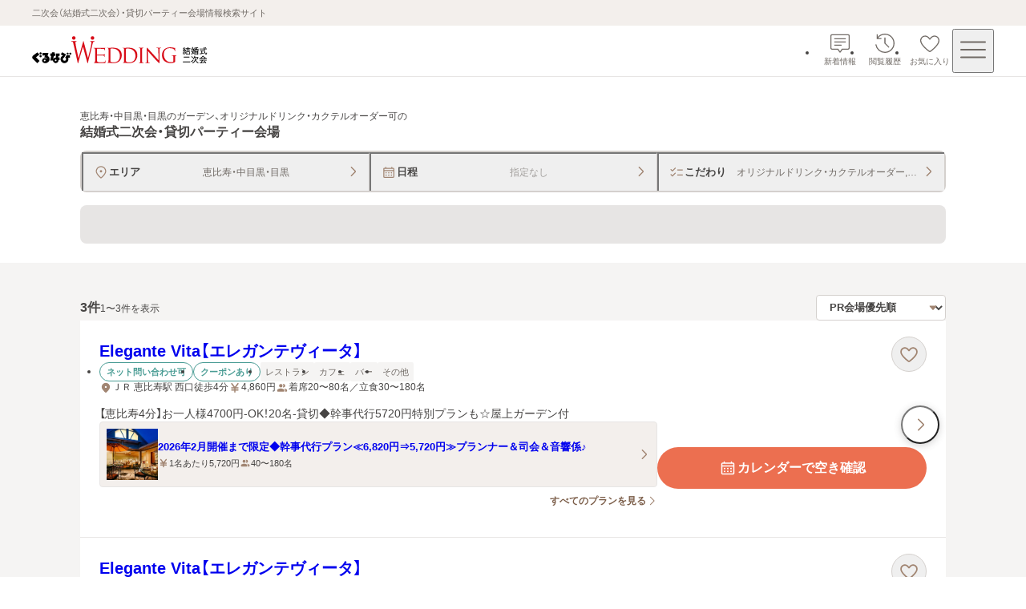

--- FILE ---
content_type: text/html; charset=utf-8
request_url: https://party-wedding.gnavi.co.jp/search/tokyo/WAREAL2178/?venue-styles=garden&food-options=custom-drink
body_size: 78174
content:
<!DOCTYPE html><html lang="ja"><head><meta charSet="utf-8"/><meta name="viewport" content="width=device-width, initial-scale=1, maximum-scale=1"/><link rel="preload" as="image" href="https://party-wedding.gnavi.co.jp/site/2/e235500/images/TOP2_0_1_243746.png" fetchPriority="high"/><link rel="stylesheet" href="/_next/static/css/2553d7366635cabc.css" data-precedence="next"/><link rel="stylesheet" href="/_next/static/css/052aae6fb2b7cd85.css" data-precedence="next"/><link rel="stylesheet" href="/_next/static/css/551a51aa5af62490.css" data-precedence="next"/><link rel="stylesheet" href="/_next/static/css/19a5946bd71883d3.css" data-precedence="next"/><link rel="stylesheet" href="/_next/static/css/367c5ba3ab0456b6.css" data-precedence="next"/><link rel="stylesheet" href="/_next/static/css/72e7a13e43d3cc30.css" data-precedence="next"/><link rel="stylesheet" href="/_next/static/css/30fdc30af7594944.css" data-precedence="next"/><link rel="stylesheet" href="/_next/static/css/3a00954649d524e9.css" data-precedence="next"/><link rel="stylesheet" href="/_next/static/css/e485fb809e964595.css" data-precedence="next"/><link rel="stylesheet" href="/_next/static/css/c56a7b48aee0819f.css" data-precedence="next"/><link rel="stylesheet" href="/_next/static/css/e79593e09f30dffd.css" data-precedence="next"/><link rel="stylesheet" href="/_next/static/css/08f5f39e1b5d1ae1.css" data-precedence="next"/><link rel="stylesheet" href="/_next/static/css/b749fb1c65aba706.css" data-precedence="next"/><link rel="stylesheet" href="/_next/static/css/383d7aefcd6d5bb9.css" data-precedence="next"/><link rel="stylesheet" href="/_next/static/css/89a65c59835e5916.css" data-precedence="next"/><link rel="stylesheet" href="/_next/static/css/42672cf555bc9486.css" data-precedence="next"/><link rel="stylesheet" href="/_next/static/css/9ad9193e00a73e98.css" data-precedence="next"/><link rel="stylesheet" href="/_next/static/css/7ffbca4c228f9c59.css" data-precedence="next"/><link rel="stylesheet" href="/_next/static/css/ef46db3751d8e999.css" data-precedence="next"/><link rel="preload" as="script" fetchPriority="low" href="/_next/static/chunks/webpack-ad0397b1b4c7c202.js"/><script src="/_next/static/chunks/7b0f2ba1-fd35d342f3af65a6.js" async=""></script><script src="/_next/static/chunks/7854-850273c6f04513e1.js" async=""></script><script src="/_next/static/chunks/main-app-d6f28a7a0b75e89a.js" async=""></script><script src="/_next/static/chunks/1715-7b4415105681d3fa.js" async=""></script><script src="/_next/static/chunks/4164-c19ecbfbc63ba0a9.js" async=""></script><script src="/_next/static/chunks/app/layout-cc1ca5dde77dd70a.js" async=""></script><script src="/_next/static/chunks/3511-299819de9e22600c.js" async=""></script><script src="/_next/static/chunks/8883-12710a41b130ada3.js" async=""></script><script src="/_next/static/chunks/9043-1bcf734ab47a2468.js" async=""></script><script src="/_next/static/chunks/9055-d033988b184b975c.js" async=""></script><script src="/_next/static/chunks/9500-20529c0674810167.js" async=""></script><script src="/_next/static/chunks/2523-33ae22bb8f3ce715.js" async=""></script><script src="/_next/static/chunks/9479-6a32860a40c399b1.js" async=""></script><script src="/_next/static/chunks/7281-cf122afb30a3fedf.js" async=""></script><script src="/_next/static/chunks/7580-f2f84f949bd4b699.js" async=""></script><script src="/_next/static/chunks/6768-4e113a5b48184b12.js" async=""></script><script src="/_next/static/chunks/app/(pages)/(main)/search/%5B%5B...slug%5D%5D/page-c4bd0b380e6aa153.js" async=""></script><script src="/_next/static/chunks/app/error-50fbfca05e16405b.js" async=""></script><script src="/_next/static/chunks/104-4ce0fd2e145ce76a.js" async=""></script><script src="/_next/static/chunks/app/not-found-0f541627c0ffe2a4.js" async=""></script><script src="/_next/static/chunks/app/(pages)/(main)/template-94ec97654cf33a65.js" async=""></script><script src="/_next/static/chunks/app/(pages)/(main)/search/%5B%5B...slug%5D%5D/layout-68fa579f169fd787.js" async=""></script><link rel="preload" href="//site.gnavi.co.jp/analysis/gtm_nt.js" as="script"/><link rel="preload" href="//site.gnavi.co.jp/analysis/ga_measure.js" as="script"/><meta name="next-size-adjust" content=""/><title>恵比寿・中目黒・目黒のガーデン、オリジナルドリンク・カクテルオーダー可の結婚式二次会・貸切パーティー会場を探す | ぐるなびウエディング</title><meta name="description" content="ぐるなびウエディングでは恵比寿・中目黒・目黒のガーデン、オリジナルドリンク・カクテルオーダー可の結婚式二次会・貸切パーティー会場を日付、予算、人数、料理、設備、写真、ランキングなど豊富な情報から探せます。貸切OK・おしゃれなレストラン・人数にあわせたパーティー会場など目的にぴったりの会場が見つかります。会社のパーティーやイベント、同窓会、謝恩会の会場探しにも最適"/><meta name="keywords" content="恵比寿・中目黒・目黒,二次会,ぐるなびウエディング,結婚式二次会,2次会,貸切,パーティー"/><link rel="canonical" href="https://party-wedding.gnavi.co.jp/search/tokyo/WAREAL2178/?venue-styles=garden&amp;food-options=custom-drink"/><meta property="og:title" content="恵比寿・中目黒・目黒のガーデン、オリジナルドリンク・カクテルオーダー可の結婚式二次会・貸切パーティー会場を探す | ぐるなびウエディング"/><meta property="og:description" content="ぐるなびウエディングでは恵比寿・中目黒・目黒のガーデン、オリジナルドリンク・カクテルオーダー可の結婚式二次会・貸切パーティー会場を日付、予算、人数、料理、設備、写真、ランキングなど豊富な情報から探せます。貸切OK・おしゃれなレストラン・人数にあわせたパーティー会場など目的にぴったりの会場が見つかります。会社のパーティーやイベント、同窓会、謝恩会の会場探しにも最適"/><meta property="og:url" content="https://party-wedding.gnavi.co.jp/search/tokyo/WAREAL2178/?venue-styles=garden&amp;food-options=custom-drink"/><meta property="og:image" content="https://party-wedding.gnavi.co.jp/ogimage.png"/><meta property="og:type" content="website"/><meta name="twitter:card" content="summary_large_image"/><meta name="twitter:title" content="恵比寿・中目黒・目黒のガーデン、オリジナルドリンク・カクテルオーダー可の結婚式二次会・貸切パーティー会場を探す | ぐるなびウエディング"/><meta name="twitter:description" content="ぐるなびウエディングでは恵比寿・中目黒・目黒のガーデン、オリジナルドリンク・カクテルオーダー可の結婚式二次会・貸切パーティー会場を日付、予算、人数、料理、設備、写真、ランキングなど豊富な情報から探せます。貸切OK・おしゃれなレストラン・人数にあわせたパーティー会場など目的にぴったりの会場が見つかります。会社のパーティーやイベント、同窓会、謝恩会の会場探しにも最適"/><meta name="twitter:image" content="https://party-wedding.gnavi.co.jp/ogimage.png"/><link rel="icon" href="/favicon.ico?fdaea497e23f8072" type="image/x-icon" sizes="16x16"/><link rel="apple-touch-icon" href="/apple-icon.png?260ea360a7b94508" type="image/png" sizes="180x180"/><script src="/_next/static/chunks/polyfills-42372ed130431b0a.js" noModule=""></script></head><body><div hidden=""><!--$--><!--/$--></div><style>
:root {
  --bprogress-color: var(--progress-bar-color, #007dd9);
  --bprogress-height: 6px;
  --bprogress-spinner-size: 18px;
  --bprogress-spinner-animation-duration: 400ms;
  --bprogress-spinner-border-size: 2px;
  --bprogress-box-shadow: 0 0 10px var(--progress-bar-color, #007dd9), 0 0 5px var(--progress-bar-color, #007dd9);
  --bprogress-z-index: 99999;
  --bprogress-spinner-top: 15px;
  --bprogress-spinner-bottom: auto;
  --bprogress-spinner-right: 15px;
  --bprogress-spinner-left: auto;
}

.bprogress {
  width: 0;
  height: 0;
  pointer-events: none;
  z-index: var(--bprogress-z-index);
}

.bprogress .bar {
  background: var(--bprogress-color);
  position: fixed;
  z-index: var(--bprogress-z-index);
  top: 0;
  left: 0;
  width: 100%;
  height: var(--bprogress-height);
}

/* Fancy blur effect */
.bprogress .peg {
  display: block;
  position: absolute;
  right: 0;
  width: 100px;
  height: 100%;
  box-shadow: var(--bprogress-box-shadow);
  opacity: 1.0;
  transform: rotate(3deg) translate(0px, -4px);
}

/* Remove these to get rid of the spinner */
.bprogress .spinner {
  display: block;
  position: fixed;
  z-index: var(--bprogress-z-index);
  top: var(--bprogress-spinner-top);
  bottom: var(--bprogress-spinner-bottom);
  right: var(--bprogress-spinner-right);
  left: var(--bprogress-spinner-left);
}

.bprogress .spinner-icon {
  width: var(--bprogress-spinner-size);
  height: var(--bprogress-spinner-size);
  box-sizing: border-box;
  border: solid var(--bprogress-spinner-border-size) transparent;
  border-top-color: var(--bprogress-color);
  border-left-color: var(--bprogress-color);
  border-radius: 50%;
  -webkit-animation: bprogress-spinner var(--bprogress-spinner-animation-duration) linear infinite;
  animation: bprogress-spinner var(--bprogress-spinner-animation-duration) linear infinite;
}

.bprogress-custom-parent {
  overflow: hidden;
  position: relative;
}

.bprogress-custom-parent .bprogress .spinner,
.bprogress-custom-parent .bprogress .bar {
  position: absolute;
}

.bprogress .indeterminate {
  position: fixed;
  top: 0;
  left: 0;
  width: 100%;
  height: var(--bprogress-height);
  overflow: hidden;
}

.bprogress .indeterminate .inc,
.bprogress .indeterminate .dec {
  position: absolute;
  top: 0;
  height: 100%;
  background-color: var(--bprogress-color);
}

.bprogress .indeterminate .inc {
  animation: bprogress-indeterminate-increase 2s infinite;
}

.bprogress .indeterminate .dec {
  animation: bprogress-indeterminate-decrease 2s 0.5s infinite;
}

@-webkit-keyframes bprogress-spinner {
  0%   { -webkit-transform: rotate(0deg); transform: rotate(0deg); }
  100% { -webkit-transform: rotate(360deg); transform: rotate(360deg); }
}

@keyframes bprogress-spinner {
  0%   { transform: rotate(0deg); }
  100% { transform: rotate(360deg); }
}

@keyframes bprogress-indeterminate-increase {
  from { left: -5%; width: 5%; }
  to { left: 130%; width: 100%; }
}

@keyframes bprogress-indeterminate-decrease {
  from { left: -80%; width: 80%; }
  to { left: 110%; width: 10%; }
}
</style><!--$--><!--/$--><div class="layout_wrap__rZB1f"><!--$--><header><p class="top-description_description__EJ6eW">二次会（結婚式二次会）・貸切パーティー会場情報検索サイト</p><div class="header_header-inner__rpKYV"><!--$--><a class="header_logo-link__DiVgL" href="/?sc_lid=wed2_head_logo"><img alt="ぐるなびウエディング結婚式二次会・貸切パーティー会場" loading="lazy" width="219" height="36" decoding="async" data-nimg="1" class="header_logo__V8n3v" style="color:transparent" src="/wedding-consumer-party-logo.svg"/></a><!--/$--><!--$?--><template id="B:0"></template><!--/$--></div></header><!--/$--><main class="template_main__Fm4gg"><!--$--><!--/$--><div class="page_search-header__dtA63"><div class="page_inner__XRoF8"><div class="pattern-heading_container__zfDig"><h1 class="pattern-heading_title__BjImt"><span class="pattern-heading_condition-text__Vql6q"><span class="pattern-heading_qualifier-text__jWgT1">恵比寿・中目黒・目黒のガーデン、オリジナルドリンク・カクテルオーダー可</span>の</span><span class="pattern-heading_target-text__wTr3S">結婚式二次会・貸切パーティー会場</span></h1></div><div class="condition-input_wrap__wpfA8"><div class="condition-input_container__b_d_w  condition-input_slide-out__WpmtO"><div class="condition-input_button-wrap__GBja7"><button type="button" class="condition-input-button_button__tVkpw" data-is-no-title="false" data-condition-input-type="area"><span class="condition-input-button_title-wrap__N6sj4"><svg xmlns="http://www.w3.org/2000/svg" viewBox="0 0 24 24" role="img" xlink:href="#mapPin" width="20" height="20"><path d="M12 2.75c-4.273 0-7.75 3.477-7.75 7.75 0 4.118 5.365 8.972 7.013 10.363.213.179.475.268.736.268s.525-.09.741-.27c1.645-1.39 7.01-6.243 7.01-10.361 0-4.273-3.477-7.75-7.75-7.75m0 16.771c-2.935-2.528-6.25-6.328-6.25-9.021 0-3.446 2.804-6.25 6.25-6.25s6.25 2.804 6.25 6.25c0 2.692-3.316 6.494-6.25 9.021m1.75-9.021a1.75 1.75 0 1 1-3.501-.001 1.75 1.75 0 0 1 3.501.001"></path></svg><span class="condition-input-button_title__qgSwd">エリア</span></span><span class="condition-input-button_label__GGxv1">恵比寿・中目黒・目黒</span><span><svg xmlns="http://www.w3.org/2000/svg" viewBox="0 0 24 24" role="img" xlink:href="#arrowRight" width="16" height="16"><path d="M9.4 21a.999.999 0 0 1-.706-1.708L16 12 8.694 4.708a.999.999 0 1 1 1.412-1.416l7.306 7.292c.379.378.588.881.588 1.416s-.209 1.038-.588 1.416l-7.306 7.292A1 1 0 0 1 9.4 21" class="arrow-right_svg__cls-1"></path></svg></span></button><button type="button" class="condition-input-button_button__tVkpw" data-is-no-title="false" data-condition-input-type="schedule"><span class="condition-input-button_title-wrap__N6sj4"><svg xmlns="http://www.w3.org/2000/svg" viewBox="0 0 24 24" role="img" xlink:href="#calendar" width="20" height="20"><path d="M9 12.75a1 1 0 1 1-2 0 1 1 0 0 1 2 0m3-1a1 1 0 1 0 0 2 1 1 0 0 0 0-2m4 0a1 1 0 1 0 0 2 1 1 0 0 0 0-2m-8 3.5a1 1 0 1 0 0 2 1 1 0 0 0 0-2m4 0a1 1 0 1 0 0 2 1 1 0 0 0 0-2m4 0a1 1 0 1 0 0 2 1 1 0 0 0 0-2M20.25 7v11.5c0 .965-.785 1.75-1.75 1.75h-13c-.965 0-1.75-.785-1.75-1.75V7c0-.965.785-1.75 1.75-1.75h1.25V4.5a.75.75 0 0 1 1.5 0v.75h7.5V4.5a.75.75 0 0 1 1.5 0v.75h1.25c.965 0 1.75.785 1.75 1.75m-15 0v1.75h13.5V7a.25.25 0 0 0-.25-.25h-13a.25.25 0 0 0-.25.25m13.5 11.5v-8.25H5.25v8.25c0 .138.112.25.25.25h13a.25.25 0 0 0 .25-.25"></path></svg><span class="condition-input-button_title__qgSwd">日程</span></span><span class="condition-input-button_placeholder__HbYgl condition-input-button_label__GGxv1">指定なし</span><span><svg xmlns="http://www.w3.org/2000/svg" viewBox="0 0 24 24" role="img" xlink:href="#arrowRight" width="16" height="16"><path d="M9.4 21a.999.999 0 0 1-.706-1.708L16 12 8.694 4.708a.999.999 0 1 1 1.412-1.416l7.306 7.292c.379.378.588.881.588 1.416s-.209 1.038-.588 1.416l-7.306 7.292A1 1 0 0 1 9.4 21" class="arrow-right_svg__cls-1"></path></svg></span></button><button type="button" class="condition-input-button_button__tVkpw" data-is-no-title="false" data-condition-input-type="kodawari"><span class="condition-input-button_title-wrap__N6sj4"><svg xmlns="http://www.w3.org/2000/svg" viewBox="0 0 24 24" role="img" xlink:href="#checkList" width="20" height="20"><path d="M10.646 5.22a.75.75 0 0 1 0 1.06l-4.102 4.103a.94.94 0 0 1-.672.278.94.94 0 0 1-.674-.281L3.22 8.403a.75.75 0 1 1 1.06-1.061l1.592 1.59L9.585 5.22a.75.75 0 0 1 1.06 0m-1.06 7.6-3.713 3.713-1.591-1.591a.75.75 0 1 0-1.061 1.06l1.98 1.98a.948.948 0 0 0 1.343 0l4.102-4.101a.75.75 0 0 0-1.061-1.061m4.166-3.608h7a.75.75 0 0 0 0-1.5h-7a.75.75 0 0 0 0 1.5m7 6.1h-7a.75.75 0 0 0 0 1.5h7a.75.75 0 0 0 0-1.5"></path></svg><span class="condition-input-button_title__qgSwd">こだわり</span></span><span class="condition-input-button_label__GGxv1">オリジナルドリンク・カクテルオーダー,ガーデン</span><span><svg xmlns="http://www.w3.org/2000/svg" viewBox="0 0 24 24" role="img" xlink:href="#arrowRight" width="16" height="16"><path d="M9.4 21a.999.999 0 0 1-.706-1.708L16 12 8.694 4.708a.999.999 0 1 1 1.412-1.416l7.306 7.292c.379.378.588.881.588 1.416s-.209 1.038-.588 1.416l-7.306 7.292A1 1 0 0 1 9.4 21" class="arrow-right_svg__cls-1"></path></svg></span></button></div></div></div><nav class="slider-links_container__skWvP"><div class="slider-links_skeleton__Jkm2d"><span class="skeleton_skeleton__kKiVO" style="height:48px;border-radius:8px"></span></div><div class="slider-links_swiper__wk9IF" data-is-loading="true"><div class="swiper"><div class="swiper-wrapper"><div class="swiper-slide"><a class="slider-links-item_link__WZ3IH" href="/special/901/110/tokyo/WAREAL2178/?sc_lid=wed2_search_theme01"><p class="slider-links-item_text__pxUX_">貸切できるレストラン</p><svg xmlns="http://www.w3.org/2000/svg" viewBox="0 0 24 24" role="img" xlink:href="#arrowRight" width="16" height="16"><path d="M9.4 21a.999.999 0 0 1-.706-1.708L16 12 8.694 4.708a.999.999 0 1 1 1.412-1.416l7.306 7.292c.379.378.588.881.588 1.416s-.209 1.038-.588 1.416l-7.306 7.292A1 1 0 0 1 9.4 21" class="arrow-right_svg__cls-1"></path></svg></a></div></div></div></div></nav></div></div><div class="search-result-layout_container__J8yrQ"><div class="search-result-layout_in-area-wrap__TPEvB"><div class="search-result-layout_list-wrap__7yPxI"><div class="search-result-layout_list-header__Aw6aW"><p class="displaying-page_count-text__tPimx">3<!-- -->件<span class="displaying-page_small__HrsIc">1〜3件を表示</span></p><div class="sort-order_select-box-wrap__S1Dai"><div class="selectbox_wrap__RkAqB"><select class="selectbox_select__dOul6" data-is-font-bold="true" data-size="small" aria-label="検索結果の並び順を選択" name="sortOrder"><option value="pr" selected="">PR会場優先順</option><option value="average-budget-low">会場予算が低い順</option><option value="average-budget-high">会場予算が高い順</option><option value="ranking">人気順</option></select><span class="selectbox_arrow-bottom__Y9I_Z" data-size="small"><svg xmlns="http://www.w3.org/2000/svg" viewBox="0 0 24 24" role="img" xlink:href="#arrowBottomFill" width="12" height="12"><path d="M20.649 7.708A1.2 1.2 0 0 0 19.555 7H4.445a1.2 1.2 0 0 0-.896 1.998l7.551 8.495c.451.534 1.343.537 1.797.003l7.556-8.5c.312-.353.39-.859.196-1.288"></path></svg></span></div></div></div><div class="result-venues_cassettes__rDpF3"><article class="venue-cassette_cassette__u_zPo"><div class="venue-cassette_badge__9PJrS"></div><div class="slider-images-buttons_button-last__wYf0c" data-variant="default"><button type="button" class="navigation-button_button__rmEsL" data-type="next" data-variant="circle" aria-label="最後の画像へ"><svg xmlns="http://www.w3.org/2000/svg" viewBox="0 0 24 24" role="img" xlink:href="#arrowRight" width="20" height="20"><path d="M9.4 21a.999.999 0 0 1-.706-1.708L16 12 8.694 4.708a.999.999 0 1 1 1.412-1.416l7.306 7.292c.379.378.588.881.588 1.416s-.209 1.038-.588 1.416l-7.306 7.292A1 1 0 0 1 9.4 21" class="arrow-right_svg__cls-1"></path></svg></button></div><a tabindex="-1" class="venue-cassette_images-link__yuW0G" href="/site/2/e235500/"><div class="slider-images_slider-container__WEYAZ" data-variant="default"><div class="swiper" data-prevent-progress="false"><div class="swiper-wrapper"><div class="swiper-slide slider-images_swiper-slide__1mc96" data-variant="default"><div class="image_wrap__X0Uwv " data-show-background-image="true"><img alt="" aria-hidden="true" fetchPriority="high" loading="eager" decoding="async" data-nimg="fill" class="image_background__X925f" style="position:absolute;height:100%;width:100%;left:0;top:0;right:0;bottom:0;color:transparent" src="https://party-wedding.gnavi.co.jp/site/2/e235500/images/TOP2_0_1_243746.png"/><div class="image_background-overlay__4R92Z"></div><img alt="Elegante Vita【エレガンテヴィータ】のメイン画像1枚目" loading="eager" decoding="async" data-nimg="fill" style="position:absolute;height:100%;width:100%;left:0;top:0;right:0;bottom:0;object-fit:contain;color:transparent" src="https://party-wedding.gnavi.co.jp/site/2/e235500/images/TOP2_0_1_243746.png"/></div></div><div class="swiper-slide slider-images_swiper-slide__1mc96" data-variant="default"><div class="image_wrap__X0Uwv " data-show-background-image="true"><img alt="" aria-hidden="true" loading="lazy" decoding="async" data-nimg="fill" class="image_background__X925f" style="position:absolute;height:100%;width:100%;left:0;top:0;right:0;bottom:0;color:transparent" src="https://party-wedding.gnavi.co.jp/site/2/e235500/images/TOP2_0_2_660865.png"/><div class="image_background-overlay__4R92Z"></div><img alt="Elegante Vita【エレガンテヴィータ】のメイン画像2枚目" loading="lazy" decoding="async" data-nimg="fill" style="position:absolute;height:100%;width:100%;left:0;top:0;right:0;bottom:0;object-fit:contain;color:transparent" src="https://party-wedding.gnavi.co.jp/site/2/e235500/images/TOP2_0_2_660865.png"/></div></div><div class="swiper-slide slider-images_swiper-slide__1mc96" data-variant="default"><div class="image_wrap__X0Uwv " data-show-background-image="true"><img alt="" aria-hidden="true" loading="lazy" decoding="async" data-nimg="fill" class="image_background__X925f" style="position:absolute;height:100%;width:100%;left:0;top:0;right:0;bottom:0;color:transparent" src="https://party-wedding.gnavi.co.jp/site/2/e235500/images/TOP2_0_3_651532.png"/><div class="image_background-overlay__4R92Z"></div><img alt="Elegante Vita【エレガンテヴィータ】のメイン画像3枚目" loading="lazy" decoding="async" data-nimg="fill" style="position:absolute;height:100%;width:100%;left:0;top:0;right:0;bottom:0;object-fit:contain;color:transparent" src="https://party-wedding.gnavi.co.jp/site/2/e235500/images/TOP2_0_3_651532.png"/></div></div><div class="swiper-slide slider-images_swiper-slide__1mc96" data-variant="default"><div class="image_wrap__X0Uwv " data-show-background-image="true"><img alt="" aria-hidden="true" loading="lazy" decoding="async" data-nimg="fill" class="image_background__X925f" style="position:absolute;height:100%;width:100%;left:0;top:0;right:0;bottom:0;color:transparent" src="https://party-wedding.gnavi.co.jp/site/2/e235500/images/TOP2_0_4_669353.png"/><div class="image_background-overlay__4R92Z"></div><img alt="Elegante Vita【エレガンテヴィータ】のメイン画像4枚目" loading="lazy" decoding="async" data-nimg="fill" style="position:absolute;height:100%;width:100%;left:0;top:0;right:0;bottom:0;object-fit:contain;color:transparent" src="https://party-wedding.gnavi.co.jp/site/2/e235500/images/TOP2_0_4_669353.png"/></div></div><div class="swiper-slide slider-images_swiper-slide__1mc96" data-variant="default"><div class="image_wrap__X0Uwv " data-show-background-image="true"><img alt="" aria-hidden="true" loading="lazy" decoding="async" data-nimg="fill" class="image_background__X925f" style="position:absolute;height:100%;width:100%;left:0;top:0;right:0;bottom:0;color:transparent" src="https://party-wedding.gnavi.co.jp/site/2/e235500/images/TOP2_0_5_430123.png"/><div class="image_background-overlay__4R92Z"></div><img alt="Elegante Vita【エレガンテヴィータ】のメイン画像5枚目" loading="lazy" decoding="async" data-nimg="fill" style="position:absolute;height:100%;width:100%;left:0;top:0;right:0;bottom:0;object-fit:contain;color:transparent" src="https://party-wedding.gnavi.co.jp/site/2/e235500/images/TOP2_0_5_430123.png"/></div></div></div></div></div></a><div class="venue-cassette_text-wrap__XJbil" data-has-additional-area="false"><div class="venue-cassette_venue-description__o_Fq9"><a class="venue-cassette_link__viZVk" href="/site/2/e235500/"><h2 class="venue-cassette_venue-name__xP1rX">Elegante Vita【エレガンテヴィータ】</h2></a><div class="venue-cassette_description-area-wrap__hMt3r"><div class="result-venue_venue-detail__gTSbn"><div class="label-area_labels-area__oCPDP" data-is-column-on-sp="true"><ul class="label-list_list__FN5D5"><li><div class="label_label__b6wqw" data-variant="secondary">ネット問い合わせ可</div></li><li><div class="label_label__b6wqw" data-variant="secondary">クーポンあり</div></li></ul><ul class="label-list_list__FN5D5"><li><div class="label_label__b6wqw" data-variant="tertiary">レストラン</div></li><li><div class="label_label__b6wqw" data-variant="tertiary">カフェ</div></li><li><div class="label_label__b6wqw" data-variant="tertiary">バー</div></li><li><div class="label_label__b6wqw" data-variant="tertiary">その他</div></li></ul></div><div class="info-list_list__4CQx_" data-full-width-address-information-always="false" data-full-width-all-child="false"><div class="icon-text_wrap__C8mC2" data-pc-size="medium" data-sp-size="medium"><svg xmlns="http://www.w3.org/2000/svg" viewBox="0 0 24 24" role="img" xlink:href="#mapPinFill" class="icon-text_icon__abya_" data-pc-size="medium" data-sp-size="medium"><path d="M12 2.75c-4.273 0-7.75 3.477-7.75 7.75 0 4.118 5.365 8.972 7.013 10.363.213.179.475.268.736.268s.525-.09.741-.27c1.645-1.39 7.01-6.243 7.01-10.361 0-4.273-3.477-7.75-7.75-7.75m0 9.5a1.75 1.75 0 1 1 .001-3.501A1.75 1.75 0 0 1 12 12.25"></path></svg><p>ＪＲ 恵比寿駅 西口徒歩4分</p></div><div class="icon-text_wrap__C8mC2" data-pc-size="medium" data-sp-size="medium"><svg xmlns="http://www.w3.org/2000/svg" viewBox="0 0 24 24" role="img" xlink:href="#yenBold" class="icon-text_icon__abya_" data-pc-size="medium" data-sp-size="medium"><path d="M17.75 14.75h-4.5v-1.5h4.5a1.25 1.25 0 0 0 0-2.5h-3.266l4.27-5.755a1.25 1.25 0 0 0-2.008-1.49L12 9.902 7.254 3.505a1.251 1.251 0 0 0-2.008 1.49l4.27 5.755H6.25a1.25 1.25 0 0 0 0 2.5h4.5v1.5h-4.5a1.25 1.25 0 0 0 0 2.5h4.5v2.5a1.25 1.25 0 0 0 2.5 0v-2.5h4.5a1.25 1.25 0 0 0 0-2.5"></path></svg><p>4,860<!-- -->円</p></div><div class="icon-text_wrap__C8mC2" data-pc-size="medium" data-sp-size="medium"><svg xmlns="http://www.w3.org/2000/svg" viewBox="0 0 24 24" role="img" xlink:href="#personFill" class="icon-text_icon__abya_" data-pc-size="medium" data-sp-size="medium"><path d="M13.181 10.964A4.7 4.7 0 0 0 14.25 8a4.7 4.7 0 0 0-1.069-2.964c.404-.18.848-.286 1.319-.286A3.254 3.254 0 0 1 17.75 8a3.254 3.254 0 0 1-3.25 3.25c-.47 0-.915-.105-1.319-.286m6.189 3.368-2.824-.94a2.7 2.7 0 0 0-.87-.142h-.086a4.24 4.24 0 0 1 2.16 3.691v.559a3.2 3.2 0 0 1-.52 1.75h2.27c.965 0 1.75-.785 1.75-1.75v-.559a2.75 2.75 0 0 0-1.88-2.609M9.5 11.25A3.254 3.254 0 0 0 12.75 8 3.254 3.254 0 0 0 9.5 4.75 3.254 3.254 0 0 0 6.25 8a3.254 3.254 0 0 0 3.25 3.25m4.87 3.082-2.824-.94a2.7 2.7 0 0 0-.87-.142H8.324c-.297 0-.59.048-.869.141l-2.825.942a2.75 2.75 0 0 0-1.88 2.608v.559c0 .965.785 1.75 1.75 1.75h10c.965 0 1.75-.785 1.75-1.75v-.559a2.75 2.75 0 0 0-1.88-2.609"></path></svg><p>着席20〜80名／立食30〜180名</p></div></div></div><div class="result-venue_pr-wrap__fsPg0"><span>【恵比寿4分】お一人様4700円-OK！20名-貸切◆幹事代行5720円特別プランも☆屋上ガーデン付</span></div></div></div><div class="venue-cassette_button-area-wrap__L_ImE" data-no-images="false"><div><div class="favorite-button_container__KDiuu" data-variant="circle"><div class="favorite-button_popup__XCOkt" data-show="false" data-size="medium"><span role="status" class="speech-bubble-brand_speech-bubble__f5Slp" data-placement="right" data-variant="default" aria-label="お気に入りに登録しました"><span>お気に入りに登録しました</span></span></div><button class="favorite-button_button__674B0" aria-label="お気に入りに登録する" data-added-favorite="false" data-size="medium" data-variant="circle" data-has-border="true"><svg xmlns="http://www.w3.org/2000/svg" viewBox="0 0 24 24" role="img" xlink:href="#heart"><path d="M19.803 5.942c-.957-.948-2.153-1.43-3.553-1.43-2.052 0-3.469 1.48-4.25 2.504-.781-1.024-2.198-2.503-4.25-2.503-1.4 0-2.597.481-3.553 1.43-.96.95-1.447 2.137-1.447 3.53 0 1.757.862 3.27 2.156 4.998 1.475 1.97 4.497 4.547 6.076 5.669a1.76 1.76 0 0 0 2.036-.001c1.578-1.12 4.6-3.698 6.076-5.668 1.294-1.729 2.156-3.24 2.156-4.998 0-1.393-.487-2.58-1.447-3.53m-.053 3.53c0 1.348-.71 2.568-1.857 4.1-1.32 1.762-4.184 4.236-5.744 5.343a.25.25 0 0 1-.298.001c-1.561-1.11-4.425-3.583-5.744-5.344-1.146-1.532-1.857-2.752-1.857-4.1-.041-1.94 1.561-3.503 3.5-3.46 1.557 0 2.67 1.329 3.469 2.486.353.516 1.209.516 1.562 0 .798-1.157 1.912-2.485 3.469-2.485 1.939-.043 3.54 1.519 3.5 3.46"></path></svg></button></div></div></div><div class="venue-cassette_link-area-wrap__T0W34"><div class="result-venue_plan-wrap__SGu1v"><div class="plan_plan-wrap__ncWhc"><a class="plan-link_link__oVorL" href="/site/2/e235500/plan/#plan_id_1025434"><span class="plan-link_image-container__70TLk"><div class="image_wrap__X0Uwv " data-show-background-image="false"><img alt="2026年2月開催まで限定◆幹事代行プラン≪6,820円⇒5,720円≫プランナー＆司会＆音響係♪のメイン画像" loading="lazy" decoding="async" data-nimg="fill" style="position:absolute;height:100%;width:100%;left:0;top:0;right:0;bottom:0;object-fit:cover;color:transparent" src="https://party-wedding.gnavi.co.jp/site/2/e235500/images/PLAN2_1025434_1_520573.jpg"/></div></span><div class="plan-link_inner__DU2_E"><div class="plan-link_title__csaCD"><p class="plan-link_plan-name__lzpl9">2026年2月開催まで限定◆幹事代行プラン≪6,820円⇒5,720円≫プランナー＆司会＆音響係♪</p></div><div class="plan-link_info__D8mJr"><div class="icon-text_wrap__C8mC2" data-pc-size="small" data-sp-size="small"><svg xmlns="http://www.w3.org/2000/svg" viewBox="0 0 24 24" role="img" xlink:href="#yenBold" class="icon-text_icon__abya_" data-pc-size="small" data-sp-size="small"><path d="M17.75 14.75h-4.5v-1.5h4.5a1.25 1.25 0 0 0 0-2.5h-3.266l4.27-5.755a1.25 1.25 0 0 0-2.008-1.49L12 9.902 7.254 3.505a1.251 1.251 0 0 0-2.008 1.49l4.27 5.755H6.25a1.25 1.25 0 0 0 0 2.5h4.5v1.5h-4.5a1.25 1.25 0 0 0 0 2.5h4.5v2.5a1.25 1.25 0 0 0 2.5 0v-2.5h4.5a1.25 1.25 0 0 0 0-2.5"></path></svg><p>1名あたり5,720円</p></div><div class="icon-text_wrap__C8mC2" data-pc-size="small" data-sp-size="small"><svg xmlns="http://www.w3.org/2000/svg" viewBox="0 0 24 24" role="img" xlink:href="#personFill" class="icon-text_icon__abya_" data-pc-size="small" data-sp-size="small"><path d="M13.181 10.964A4.7 4.7 0 0 0 14.25 8a4.7 4.7 0 0 0-1.069-2.964c.404-.18.848-.286 1.319-.286A3.254 3.254 0 0 1 17.75 8a3.254 3.254 0 0 1-3.25 3.25c-.47 0-.915-.105-1.319-.286m6.189 3.368-2.824-.94a2.7 2.7 0 0 0-.87-.142h-.086a4.24 4.24 0 0 1 2.16 3.691v.559a3.2 3.2 0 0 1-.52 1.75h2.27c.965 0 1.75-.785 1.75-1.75v-.559a2.75 2.75 0 0 0-1.88-2.609M9.5 11.25A3.254 3.254 0 0 0 12.75 8 3.254 3.254 0 0 0 9.5 4.75 3.254 3.254 0 0 0 6.25 8a3.254 3.254 0 0 0 3.25 3.25m4.87 3.082-2.824-.94a2.7 2.7 0 0 0-.87-.142H8.324c-.297 0-.59.048-.869.141l-2.825.942a2.75 2.75 0 0 0-1.88 2.608v.559c0 .965.785 1.75 1.75 1.75h10c.965 0 1.75-.785 1.75-1.75v-.559a2.75 2.75 0 0 0-1.88-2.609"></path></svg><p>40〜180名</p></div></div></div><div class="plan-link_arrow__t3NWp"><svg xmlns="http://www.w3.org/2000/svg" viewBox="0 0 24 24" role="img" xlink:href="#arrowRight" width="16" height="16"><path d="M9.4 21a.999.999 0 0 1-.706-1.708L16 12 8.694 4.708a.999.999 0 1 1 1.412-1.416l7.306 7.292c.379.378.588.881.588 1.416s-.209 1.038-.588 1.416l-7.306 7.292A1 1 0 0 1 9.4 21" class="arrow-right_svg__cls-1"></path></svg></div></a><div class="plan-more-display-link_more__Z2ZS8"><a class="arrow-button-base_trigger__KHv_k plan-more-display-link_link__8LC21" data-full-width="false" data-align-right="true" data-size="small" data-is-blank="false" href="/site/2/e235500/plan/"><span class="arrow-button-base_label__uBHdc">すべてのプランを見る</span><svg xmlns="http://www.w3.org/2000/svg" viewBox="0 0 24 24" role="img" xlink:href="#arrowRight" width="14" height="14"><path d="M9.4 21a.999.999 0 0 1-.706-1.708L16 12 8.694 4.708a.999.999 0 1 1 1.412-1.416l7.306 7.292c.379.378.588.881.588 1.416s-.209 1.038-.588 1.416l-7.306 7.292A1 1 0 0 1 9.4 21" class="arrow-right_svg__cls-1"></path></svg></a></div></div></div><div class="result-venue_button-wrap__nrgWU"><div class="vacancy-conversion-button_button__4OrCo"><a class="button-base_button__W_I_k" data-variant="primary" data-size="large" href="/site/2/e235500/calendar/"><svg xmlns="http://www.w3.org/2000/svg" viewBox="0 0 24 24" role="img" xlink:href="#calendar" class="button-base_icon__U_hiJ" data-variant="primary" data-size="large"><path d="M9 12.75a1 1 0 1 1-2 0 1 1 0 0 1 2 0m3-1a1 1 0 1 0 0 2 1 1 0 0 0 0-2m4 0a1 1 0 1 0 0 2 1 1 0 0 0 0-2m-8 3.5a1 1 0 1 0 0 2 1 1 0 0 0 0-2m4 0a1 1 0 1 0 0 2 1 1 0 0 0 0-2m4 0a1 1 0 1 0 0 2 1 1 0 0 0 0-2M20.25 7v11.5c0 .965-.785 1.75-1.75 1.75h-13c-.965 0-1.75-.785-1.75-1.75V7c0-.965.785-1.75 1.75-1.75h1.25V4.5a.75.75 0 0 1 1.5 0v.75h7.5V4.5a.75.75 0 0 1 1.5 0v.75h1.25c.965 0 1.75.785 1.75 1.75m-15 0v1.75h13.5V7a.25.25 0 0 0-.25-.25h-13a.25.25 0 0 0-.25.25m13.5 11.5v-8.25H5.25v8.25c0 .138.112.25.25.25h13a.25.25 0 0 0 .25-.25"></path></svg>カレンダーで空き確認</a></div></div></div></div></article><article class="venue-cassette_cassette__u_zPo"><div class="venue-cassette_badge__9PJrS"></div><div class="slider-images-buttons_button-last__wYf0c" data-variant="default"><button type="button" class="navigation-button_button__rmEsL" data-type="next" data-variant="circle" aria-label="最後の画像へ"><svg xmlns="http://www.w3.org/2000/svg" viewBox="0 0 24 24" role="img" xlink:href="#arrowRight" width="20" height="20"><path d="M9.4 21a.999.999 0 0 1-.706-1.708L16 12 8.694 4.708a.999.999 0 1 1 1.412-1.416l7.306 7.292c.379.378.588.881.588 1.416s-.209 1.038-.588 1.416l-7.306 7.292A1 1 0 0 1 9.4 21" class="arrow-right_svg__cls-1"></path></svg></button></div><a tabindex="-1" class="venue-cassette_images-link__yuW0G" href="/site/2/e235500/"><div class="slider-images_slider-container__WEYAZ" data-variant="default"><div class="swiper" data-prevent-progress="false"><div class="swiper-wrapper"><div class="swiper-slide slider-images_swiper-slide__1mc96" data-variant="default"><div class="image_wrap__X0Uwv " data-show-background-image="true"><img alt="" aria-hidden="true" loading="lazy" decoding="async" data-nimg="fill" class="image_background__X925f" style="position:absolute;height:100%;width:100%;left:0;top:0;right:0;bottom:0;color:transparent" src="https://party-wedding.gnavi.co.jp/site/2/e235500/images/TOP2_0_1_243746.png"/><div class="image_background-overlay__4R92Z"></div><img alt="Elegante Vita【エレガンテヴィータ】のメイン画像1枚目" loading="lazy" decoding="async" data-nimg="fill" style="position:absolute;height:100%;width:100%;left:0;top:0;right:0;bottom:0;object-fit:contain;color:transparent" src="https://party-wedding.gnavi.co.jp/site/2/e235500/images/TOP2_0_1_243746.png"/></div></div><div class="swiper-slide slider-images_swiper-slide__1mc96" data-variant="default"><div class="image_wrap__X0Uwv " data-show-background-image="true"><img alt="" aria-hidden="true" loading="lazy" decoding="async" data-nimg="fill" class="image_background__X925f" style="position:absolute;height:100%;width:100%;left:0;top:0;right:0;bottom:0;color:transparent" src="https://party-wedding.gnavi.co.jp/site/2/e235500/images/TOP2_0_2_660865.png"/><div class="image_background-overlay__4R92Z"></div><img alt="Elegante Vita【エレガンテヴィータ】のメイン画像2枚目" loading="lazy" decoding="async" data-nimg="fill" style="position:absolute;height:100%;width:100%;left:0;top:0;right:0;bottom:0;object-fit:contain;color:transparent" src="https://party-wedding.gnavi.co.jp/site/2/e235500/images/TOP2_0_2_660865.png"/></div></div><div class="swiper-slide slider-images_swiper-slide__1mc96" data-variant="default"><div class="image_wrap__X0Uwv " data-show-background-image="true"><img alt="" aria-hidden="true" loading="lazy" decoding="async" data-nimg="fill" class="image_background__X925f" style="position:absolute;height:100%;width:100%;left:0;top:0;right:0;bottom:0;color:transparent" src="https://party-wedding.gnavi.co.jp/site/2/e235500/images/TOP2_0_3_651532.png"/><div class="image_background-overlay__4R92Z"></div><img alt="Elegante Vita【エレガンテヴィータ】のメイン画像3枚目" loading="lazy" decoding="async" data-nimg="fill" style="position:absolute;height:100%;width:100%;left:0;top:0;right:0;bottom:0;object-fit:contain;color:transparent" src="https://party-wedding.gnavi.co.jp/site/2/e235500/images/TOP2_0_3_651532.png"/></div></div><div class="swiper-slide slider-images_swiper-slide__1mc96" data-variant="default"><div class="image_wrap__X0Uwv " data-show-background-image="true"><img alt="" aria-hidden="true" loading="lazy" decoding="async" data-nimg="fill" class="image_background__X925f" style="position:absolute;height:100%;width:100%;left:0;top:0;right:0;bottom:0;color:transparent" src="https://party-wedding.gnavi.co.jp/site/2/e235500/images/TOP2_0_4_669353.png"/><div class="image_background-overlay__4R92Z"></div><img alt="Elegante Vita【エレガンテヴィータ】のメイン画像4枚目" loading="lazy" decoding="async" data-nimg="fill" style="position:absolute;height:100%;width:100%;left:0;top:0;right:0;bottom:0;object-fit:contain;color:transparent" src="https://party-wedding.gnavi.co.jp/site/2/e235500/images/TOP2_0_4_669353.png"/></div></div><div class="swiper-slide slider-images_swiper-slide__1mc96" data-variant="default"><div class="image_wrap__X0Uwv " data-show-background-image="true"><img alt="" aria-hidden="true" loading="lazy" decoding="async" data-nimg="fill" class="image_background__X925f" style="position:absolute;height:100%;width:100%;left:0;top:0;right:0;bottom:0;color:transparent" src="https://party-wedding.gnavi.co.jp/site/2/e235500/images/TOP2_0_5_430123.png"/><div class="image_background-overlay__4R92Z"></div><img alt="Elegante Vita【エレガンテヴィータ】のメイン画像5枚目" loading="lazy" decoding="async" data-nimg="fill" style="position:absolute;height:100%;width:100%;left:0;top:0;right:0;bottom:0;object-fit:contain;color:transparent" src="https://party-wedding.gnavi.co.jp/site/2/e235500/images/TOP2_0_5_430123.png"/></div></div></div></div></div></a><div class="venue-cassette_text-wrap__XJbil" data-has-additional-area="false"><div class="venue-cassette_venue-description__o_Fq9"><a class="venue-cassette_link__viZVk" href="/site/2/e235500/"><h2 class="venue-cassette_venue-name__xP1rX">Elegante Vita【エレガンテヴィータ】</h2></a><div class="venue-cassette_description-area-wrap__hMt3r"><div class="result-venue_venue-detail__gTSbn"><div class="label-area_labels-area__oCPDP" data-is-column-on-sp="true"><ul class="label-list_list__FN5D5"><li><div class="label_label__b6wqw" data-variant="secondary">ネット問い合わせ可</div></li><li><div class="label_label__b6wqw" data-variant="secondary">クーポンあり</div></li></ul><ul class="label-list_list__FN5D5"><li><div class="label_label__b6wqw" data-variant="tertiary">レストラン</div></li><li><div class="label_label__b6wqw" data-variant="tertiary">カフェ</div></li><li><div class="label_label__b6wqw" data-variant="tertiary">バー</div></li><li><div class="label_label__b6wqw" data-variant="tertiary">その他</div></li></ul></div><div class="info-list_list__4CQx_" data-full-width-address-information-always="false" data-full-width-all-child="false"><div class="icon-text_wrap__C8mC2" data-pc-size="medium" data-sp-size="medium"><svg xmlns="http://www.w3.org/2000/svg" viewBox="0 0 24 24" role="img" xlink:href="#mapPinFill" class="icon-text_icon__abya_" data-pc-size="medium" data-sp-size="medium"><path d="M12 2.75c-4.273 0-7.75 3.477-7.75 7.75 0 4.118 5.365 8.972 7.013 10.363.213.179.475.268.736.268s.525-.09.741-.27c1.645-1.39 7.01-6.243 7.01-10.361 0-4.273-3.477-7.75-7.75-7.75m0 9.5a1.75 1.75 0 1 1 .001-3.501A1.75 1.75 0 0 1 12 12.25"></path></svg><p>ＪＲ 恵比寿駅 西口徒歩4分</p></div><div class="icon-text_wrap__C8mC2" data-pc-size="medium" data-sp-size="medium"><svg xmlns="http://www.w3.org/2000/svg" viewBox="0 0 24 24" role="img" xlink:href="#yenBold" class="icon-text_icon__abya_" data-pc-size="medium" data-sp-size="medium"><path d="M17.75 14.75h-4.5v-1.5h4.5a1.25 1.25 0 0 0 0-2.5h-3.266l4.27-5.755a1.25 1.25 0 0 0-2.008-1.49L12 9.902 7.254 3.505a1.251 1.251 0 0 0-2.008 1.49l4.27 5.755H6.25a1.25 1.25 0 0 0 0 2.5h4.5v1.5h-4.5a1.25 1.25 0 0 0 0 2.5h4.5v2.5a1.25 1.25 0 0 0 2.5 0v-2.5h4.5a1.25 1.25 0 0 0 0-2.5"></path></svg><p>4,860<!-- -->円</p></div><div class="icon-text_wrap__C8mC2" data-pc-size="medium" data-sp-size="medium"><svg xmlns="http://www.w3.org/2000/svg" viewBox="0 0 24 24" role="img" xlink:href="#personFill" class="icon-text_icon__abya_" data-pc-size="medium" data-sp-size="medium"><path d="M13.181 10.964A4.7 4.7 0 0 0 14.25 8a4.7 4.7 0 0 0-1.069-2.964c.404-.18.848-.286 1.319-.286A3.254 3.254 0 0 1 17.75 8a3.254 3.254 0 0 1-3.25 3.25c-.47 0-.915-.105-1.319-.286m6.189 3.368-2.824-.94a2.7 2.7 0 0 0-.87-.142h-.086a4.24 4.24 0 0 1 2.16 3.691v.559a3.2 3.2 0 0 1-.52 1.75h2.27c.965 0 1.75-.785 1.75-1.75v-.559a2.75 2.75 0 0 0-1.88-2.609M9.5 11.25A3.254 3.254 0 0 0 12.75 8 3.254 3.254 0 0 0 9.5 4.75 3.254 3.254 0 0 0 6.25 8a3.254 3.254 0 0 0 3.25 3.25m4.87 3.082-2.824-.94a2.7 2.7 0 0 0-.87-.142H8.324c-.297 0-.59.048-.869.141l-2.825.942a2.75 2.75 0 0 0-1.88 2.608v.559c0 .965.785 1.75 1.75 1.75h10c.965 0 1.75-.785 1.75-1.75v-.559a2.75 2.75 0 0 0-1.88-2.609"></path></svg><p>着席20〜80名／立食30〜180名</p></div></div></div><div class="result-venue_pr-wrap__fsPg0"><span>【恵比寿4分】お一人様4700円-OK！20名-貸切◆幹事代行5720円特別プランも☆屋上ガーデン付</span></div></div></div><div class="venue-cassette_button-area-wrap__L_ImE" data-no-images="false"><div><div class="favorite-button_container__KDiuu" data-variant="circle"><div class="favorite-button_popup__XCOkt" data-show="false" data-size="medium"><span role="status" class="speech-bubble-brand_speech-bubble__f5Slp" data-placement="right" data-variant="default" aria-label="お気に入りに登録しました"><span>お気に入りに登録しました</span></span></div><button class="favorite-button_button__674B0" aria-label="お気に入りに登録する" data-added-favorite="false" data-size="medium" data-variant="circle" data-has-border="true"><svg xmlns="http://www.w3.org/2000/svg" viewBox="0 0 24 24" role="img" xlink:href="#heart"><path d="M19.803 5.942c-.957-.948-2.153-1.43-3.553-1.43-2.052 0-3.469 1.48-4.25 2.504-.781-1.024-2.198-2.503-4.25-2.503-1.4 0-2.597.481-3.553 1.43-.96.95-1.447 2.137-1.447 3.53 0 1.757.862 3.27 2.156 4.998 1.475 1.97 4.497 4.547 6.076 5.669a1.76 1.76 0 0 0 2.036-.001c1.578-1.12 4.6-3.698 6.076-5.668 1.294-1.729 2.156-3.24 2.156-4.998 0-1.393-.487-2.58-1.447-3.53m-.053 3.53c0 1.348-.71 2.568-1.857 4.1-1.32 1.762-4.184 4.236-5.744 5.343a.25.25 0 0 1-.298.001c-1.561-1.11-4.425-3.583-5.744-5.344-1.146-1.532-1.857-2.752-1.857-4.1-.041-1.94 1.561-3.503 3.5-3.46 1.557 0 2.67 1.329 3.469 2.486.353.516 1.209.516 1.562 0 .798-1.157 1.912-2.485 3.469-2.485 1.939-.043 3.54 1.519 3.5 3.46"></path></svg></button></div></div></div><div class="venue-cassette_link-area-wrap__T0W34"><div class="result-venue_plan-wrap__SGu1v"><div class="plan_plan-wrap__ncWhc"><a class="plan-link_link__oVorL" href="/site/2/e235500/plan/#plan_id_1025434"><span class="plan-link_image-container__70TLk"><div class="image_wrap__X0Uwv " data-show-background-image="false"><img alt="2026年2月開催まで限定◆幹事代行プラン≪6,820円⇒5,720円≫プランナー＆司会＆音響係♪のメイン画像" loading="lazy" decoding="async" data-nimg="fill" style="position:absolute;height:100%;width:100%;left:0;top:0;right:0;bottom:0;object-fit:cover;color:transparent" src="https://party-wedding.gnavi.co.jp/site/2/e235500/images/PLAN2_1025434_1_520573.jpg"/></div></span><div class="plan-link_inner__DU2_E"><div class="plan-link_title__csaCD"><p class="plan-link_plan-name__lzpl9">2026年2月開催まで限定◆幹事代行プラン≪6,820円⇒5,720円≫プランナー＆司会＆音響係♪</p></div><div class="plan-link_info__D8mJr"><div class="icon-text_wrap__C8mC2" data-pc-size="small" data-sp-size="small"><svg xmlns="http://www.w3.org/2000/svg" viewBox="0 0 24 24" role="img" xlink:href="#yenBold" class="icon-text_icon__abya_" data-pc-size="small" data-sp-size="small"><path d="M17.75 14.75h-4.5v-1.5h4.5a1.25 1.25 0 0 0 0-2.5h-3.266l4.27-5.755a1.25 1.25 0 0 0-2.008-1.49L12 9.902 7.254 3.505a1.251 1.251 0 0 0-2.008 1.49l4.27 5.755H6.25a1.25 1.25 0 0 0 0 2.5h4.5v1.5h-4.5a1.25 1.25 0 0 0 0 2.5h4.5v2.5a1.25 1.25 0 0 0 2.5 0v-2.5h4.5a1.25 1.25 0 0 0 0-2.5"></path></svg><p>1名あたり5,720円</p></div><div class="icon-text_wrap__C8mC2" data-pc-size="small" data-sp-size="small"><svg xmlns="http://www.w3.org/2000/svg" viewBox="0 0 24 24" role="img" xlink:href="#personFill" class="icon-text_icon__abya_" data-pc-size="small" data-sp-size="small"><path d="M13.181 10.964A4.7 4.7 0 0 0 14.25 8a4.7 4.7 0 0 0-1.069-2.964c.404-.18.848-.286 1.319-.286A3.254 3.254 0 0 1 17.75 8a3.254 3.254 0 0 1-3.25 3.25c-.47 0-.915-.105-1.319-.286m6.189 3.368-2.824-.94a2.7 2.7 0 0 0-.87-.142h-.086a4.24 4.24 0 0 1 2.16 3.691v.559a3.2 3.2 0 0 1-.52 1.75h2.27c.965 0 1.75-.785 1.75-1.75v-.559a2.75 2.75 0 0 0-1.88-2.609M9.5 11.25A3.254 3.254 0 0 0 12.75 8 3.254 3.254 0 0 0 9.5 4.75 3.254 3.254 0 0 0 6.25 8a3.254 3.254 0 0 0 3.25 3.25m4.87 3.082-2.824-.94a2.7 2.7 0 0 0-.87-.142H8.324c-.297 0-.59.048-.869.141l-2.825.942a2.75 2.75 0 0 0-1.88 2.608v.559c0 .965.785 1.75 1.75 1.75h10c.965 0 1.75-.785 1.75-1.75v-.559a2.75 2.75 0 0 0-1.88-2.609"></path></svg><p>40〜180名</p></div></div></div><div class="plan-link_arrow__t3NWp"><svg xmlns="http://www.w3.org/2000/svg" viewBox="0 0 24 24" role="img" xlink:href="#arrowRight" width="16" height="16"><path d="M9.4 21a.999.999 0 0 1-.706-1.708L16 12 8.694 4.708a.999.999 0 1 1 1.412-1.416l7.306 7.292c.379.378.588.881.588 1.416s-.209 1.038-.588 1.416l-7.306 7.292A1 1 0 0 1 9.4 21" class="arrow-right_svg__cls-1"></path></svg></div></a><div class="plan-more-display-link_more__Z2ZS8"><a class="arrow-button-base_trigger__KHv_k plan-more-display-link_link__8LC21" data-full-width="false" data-align-right="true" data-size="small" data-is-blank="false" href="/site/2/e235500/plan/"><span class="arrow-button-base_label__uBHdc">すべてのプランを見る</span><svg xmlns="http://www.w3.org/2000/svg" viewBox="0 0 24 24" role="img" xlink:href="#arrowRight" width="14" height="14"><path d="M9.4 21a.999.999 0 0 1-.706-1.708L16 12 8.694 4.708a.999.999 0 1 1 1.412-1.416l7.306 7.292c.379.378.588.881.588 1.416s-.209 1.038-.588 1.416l-7.306 7.292A1 1 0 0 1 9.4 21" class="arrow-right_svg__cls-1"></path></svg></a></div></div></div><div class="result-venue_button-wrap__nrgWU"><div class="vacancy-conversion-button_button__4OrCo"><a class="button-base_button__W_I_k" data-variant="primary" data-size="large" href="/site/2/e235500/calendar/"><svg xmlns="http://www.w3.org/2000/svg" viewBox="0 0 24 24" role="img" xlink:href="#calendar" class="button-base_icon__U_hiJ" data-variant="primary" data-size="large"><path d="M9 12.75a1 1 0 1 1-2 0 1 1 0 0 1 2 0m3-1a1 1 0 1 0 0 2 1 1 0 0 0 0-2m4 0a1 1 0 1 0 0 2 1 1 0 0 0 0-2m-8 3.5a1 1 0 1 0 0 2 1 1 0 0 0 0-2m4 0a1 1 0 1 0 0 2 1 1 0 0 0 0-2m4 0a1 1 0 1 0 0 2 1 1 0 0 0 0-2M20.25 7v11.5c0 .965-.785 1.75-1.75 1.75h-13c-.965 0-1.75-.785-1.75-1.75V7c0-.965.785-1.75 1.75-1.75h1.25V4.5a.75.75 0 0 1 1.5 0v.75h7.5V4.5a.75.75 0 0 1 1.5 0v.75h1.25c.965 0 1.75.785 1.75 1.75m-15 0v1.75h13.5V7a.25.25 0 0 0-.25-.25h-13a.25.25 0 0 0-.25.25m13.5 11.5v-8.25H5.25v8.25c0 .138.112.25.25.25h13a.25.25 0 0 0 .25-.25"></path></svg>カレンダーで空き確認</a></div></div></div></div></article><article class="venue-cassette_cassette__u_zPo"><div class="venue-cassette_badge__9PJrS"></div><div class="slider-images-buttons_button-last__wYf0c" data-variant="default"><button type="button" class="navigation-button_button__rmEsL" data-type="next" data-variant="circle" aria-label="最後の画像へ"><svg xmlns="http://www.w3.org/2000/svg" viewBox="0 0 24 24" role="img" xlink:href="#arrowRight" width="20" height="20"><path d="M9.4 21a.999.999 0 0 1-.706-1.708L16 12 8.694 4.708a.999.999 0 1 1 1.412-1.416l7.306 7.292c.379.378.588.881.588 1.416s-.209 1.038-.588 1.416l-7.306 7.292A1 1 0 0 1 9.4 21" class="arrow-right_svg__cls-1"></path></svg></button></div><a tabindex="-1" class="venue-cassette_images-link__yuW0G" href="/site/2/gj42800/"><div class="slider-images_slider-container__WEYAZ" data-variant="default"><div class="swiper" data-prevent-progress="false"><div class="swiper-wrapper"><div class="swiper-slide slider-images_swiper-slide__1mc96" data-variant="default"><div class="image_wrap__X0Uwv " data-show-background-image="true"><img alt="" aria-hidden="true" loading="lazy" decoding="async" data-nimg="fill" class="image_background__X925f" style="position:absolute;height:100%;width:100%;left:0;top:0;right:0;bottom:0;color:transparent" src="https://party-wedding.gnavi.co.jp/site/2/gj42800/images/TOP2_0_1_115725.jpg"/><div class="image_background-overlay__4R92Z"></div><img alt="恵比寿ＥＡＳＴ ＧＡＬＬＥＲＹのメイン画像1枚目" loading="lazy" decoding="async" data-nimg="fill" style="position:absolute;height:100%;width:100%;left:0;top:0;right:0;bottom:0;object-fit:contain;color:transparent" src="https://party-wedding.gnavi.co.jp/site/2/gj42800/images/TOP2_0_1_115725.jpg"/></div></div><div class="swiper-slide slider-images_swiper-slide__1mc96" data-variant="default"><div class="image_wrap__X0Uwv " data-show-background-image="true"><img alt="" aria-hidden="true" loading="lazy" decoding="async" data-nimg="fill" class="image_background__X925f" style="position:absolute;height:100%;width:100%;left:0;top:0;right:0;bottom:0;color:transparent" src="https://party-wedding.gnavi.co.jp/site/2/gj42800/images/TOP2_0_2_562631.jpg"/><div class="image_background-overlay__4R92Z"></div><img alt="恵比寿ＥＡＳＴ ＧＡＬＬＥＲＹのメイン画像2枚目" loading="lazy" decoding="async" data-nimg="fill" style="position:absolute;height:100%;width:100%;left:0;top:0;right:0;bottom:0;object-fit:contain;color:transparent" src="https://party-wedding.gnavi.co.jp/site/2/gj42800/images/TOP2_0_2_562631.jpg"/></div></div><div class="swiper-slide slider-images_swiper-slide__1mc96" data-variant="default"><div class="image_wrap__X0Uwv " data-show-background-image="true"><img alt="" aria-hidden="true" loading="lazy" decoding="async" data-nimg="fill" class="image_background__X925f" style="position:absolute;height:100%;width:100%;left:0;top:0;right:0;bottom:0;color:transparent" src="https://party-wedding.gnavi.co.jp/site/2/gj42800/images/TOP2_0_3_343929.jpg"/><div class="image_background-overlay__4R92Z"></div><img alt="恵比寿ＥＡＳＴ ＧＡＬＬＥＲＹのメイン画像3枚目" loading="lazy" decoding="async" data-nimg="fill" style="position:absolute;height:100%;width:100%;left:0;top:0;right:0;bottom:0;object-fit:contain;color:transparent" src="https://party-wedding.gnavi.co.jp/site/2/gj42800/images/TOP2_0_3_343929.jpg"/></div></div><div class="swiper-slide slider-images_swiper-slide__1mc96" data-variant="default"><div class="image_wrap__X0Uwv " data-show-background-image="true"><img alt="" aria-hidden="true" loading="lazy" decoding="async" data-nimg="fill" class="image_background__X925f" style="position:absolute;height:100%;width:100%;left:0;top:0;right:0;bottom:0;color:transparent" src="https://party-wedding.gnavi.co.jp/site/2/gj42800/images/TOP2_0_4_997732.jpg"/><div class="image_background-overlay__4R92Z"></div><img alt="恵比寿ＥＡＳＴ ＧＡＬＬＥＲＹのメイン画像4枚目" loading="lazy" decoding="async" data-nimg="fill" style="position:absolute;height:100%;width:100%;left:0;top:0;right:0;bottom:0;object-fit:contain;color:transparent" src="https://party-wedding.gnavi.co.jp/site/2/gj42800/images/TOP2_0_4_997732.jpg"/></div></div><div class="swiper-slide slider-images_swiper-slide__1mc96" data-variant="default"><div class="image_wrap__X0Uwv " data-show-background-image="true"><img alt="" aria-hidden="true" loading="lazy" decoding="async" data-nimg="fill" class="image_background__X925f" style="position:absolute;height:100%;width:100%;left:0;top:0;right:0;bottom:0;color:transparent" src="https://party-wedding.gnavi.co.jp/site/2/gj42800/images/TOP2_0_5_952357.jpg"/><div class="image_background-overlay__4R92Z"></div><img alt="恵比寿ＥＡＳＴ ＧＡＬＬＥＲＹのメイン画像5枚目" loading="lazy" decoding="async" data-nimg="fill" style="position:absolute;height:100%;width:100%;left:0;top:0;right:0;bottom:0;object-fit:contain;color:transparent" src="https://party-wedding.gnavi.co.jp/site/2/gj42800/images/TOP2_0_5_952357.jpg"/></div></div></div></div></div></a><div class="venue-cassette_text-wrap__XJbil" data-has-additional-area="false"><div class="venue-cassette_venue-description__o_Fq9"><a class="venue-cassette_link__viZVk" href="/site/2/gj42800/"><h2 class="venue-cassette_venue-name__xP1rX">恵比寿ＥＡＳＴ ＧＡＬＬＥＲＹ</h2></a><div class="venue-cassette_description-area-wrap__hMt3r"><div class="result-venue_venue-detail__gTSbn"><div class="label-area_labels-area__oCPDP" data-is-column-on-sp="true"><ul class="label-list_list__FN5D5"><li><div class="label_label__b6wqw" data-variant="secondary">ネット問い合わせ可</div></li><li><div class="label_label__b6wqw" data-variant="secondary">クーポンあり</div></li></ul><ul class="label-list_list__FN5D5"><li><div class="label_label__b6wqw" data-variant="tertiary">レストラン</div></li></ul></div><div class="info-list_list__4CQx_" data-full-width-address-information-always="false" data-full-width-all-child="false"><div class="icon-text_wrap__C8mC2" data-pc-size="medium" data-sp-size="medium"><svg xmlns="http://www.w3.org/2000/svg" viewBox="0 0 24 24" role="img" xlink:href="#mapPinFill" class="icon-text_icon__abya_" data-pc-size="medium" data-sp-size="medium"><path d="M12 2.75c-4.273 0-7.75 3.477-7.75 7.75 0 4.118 5.365 8.972 7.013 10.363.213.179.475.268.736.268s.525-.09.741-.27c1.645-1.39 7.01-6.243 7.01-10.361 0-4.273-3.477-7.75-7.75-7.75m0 9.5a1.75 1.75 0 1 1 .001-3.501A1.75 1.75 0 0 1 12 12.25"></path></svg><p>地下鉄日比谷線 恵比寿駅 徒歩3分</p></div><div class="icon-text_wrap__C8mC2" data-pc-size="medium" data-sp-size="medium"><svg xmlns="http://www.w3.org/2000/svg" viewBox="0 0 24 24" role="img" xlink:href="#yenBold" class="icon-text_icon__abya_" data-pc-size="medium" data-sp-size="medium"><path d="M17.75 14.75h-4.5v-1.5h4.5a1.25 1.25 0 0 0 0-2.5h-3.266l4.27-5.755a1.25 1.25 0 0 0-2.008-1.49L12 9.902 7.254 3.505a1.251 1.251 0 0 0-2.008 1.49l4.27 5.755H6.25a1.25 1.25 0 0 0 0 2.5h4.5v1.5h-4.5a1.25 1.25 0 0 0 0 2.5h4.5v2.5a1.25 1.25 0 0 0 2.5 0v-2.5h4.5a1.25 1.25 0 0 0 0-2.5"></path></svg><p>7,000<!-- -->円</p></div><div class="icon-text_wrap__C8mC2" data-pc-size="medium" data-sp-size="medium"><svg xmlns="http://www.w3.org/2000/svg" viewBox="0 0 24 24" role="img" xlink:href="#personFill" class="icon-text_icon__abya_" data-pc-size="medium" data-sp-size="medium"><path d="M13.181 10.964A4.7 4.7 0 0 0 14.25 8a4.7 4.7 0 0 0-1.069-2.964c.404-.18.848-.286 1.319-.286A3.254 3.254 0 0 1 17.75 8a3.254 3.254 0 0 1-3.25 3.25c-.47 0-.915-.105-1.319-.286m6.189 3.368-2.824-.94a2.7 2.7 0 0 0-.87-.142h-.086a4.24 4.24 0 0 1 2.16 3.691v.559a3.2 3.2 0 0 1-.52 1.75h2.27c.965 0 1.75-.785 1.75-1.75v-.559a2.75 2.75 0 0 0-1.88-2.609M9.5 11.25A3.254 3.254 0 0 0 12.75 8 3.254 3.254 0 0 0 9.5 4.75 3.254 3.254 0 0 0 6.25 8a3.254 3.254 0 0 0 3.25 3.25m4.87 3.082-2.824-.94a2.7 2.7 0 0 0-.87-.142H8.324c-.297 0-.59.048-.869.141l-2.825.942a2.75 2.75 0 0 0-1.88 2.608v.559c0 .965.785 1.75 1.75 1.75h10c.965 0 1.75-.785 1.75-1.75v-.559a2.75 2.75 0 0 0-1.88-2.609"></path></svg><p>着席40〜130名／立食40〜200名</p></div></div></div><div class="result-venue_pr-wrap__fsPg0"><span>恵比寿駅徒歩2分、プール＆テラスありのリゾート空間
40名から貸切OKで音響映像機材に控え室完備
</span></div></div></div><div class="venue-cassette_button-area-wrap__L_ImE" data-no-images="false"><div><div class="favorite-button_container__KDiuu" data-variant="circle"><div class="favorite-button_popup__XCOkt" data-show="false" data-size="medium"><span role="status" class="speech-bubble-brand_speech-bubble__f5Slp" data-placement="right" data-variant="default" aria-label="お気に入りに登録しました"><span>お気に入りに登録しました</span></span></div><button class="favorite-button_button__674B0" aria-label="お気に入りに登録する" data-added-favorite="false" data-size="medium" data-variant="circle" data-has-border="true"><svg xmlns="http://www.w3.org/2000/svg" viewBox="0 0 24 24" role="img" xlink:href="#heart"><path d="M19.803 5.942c-.957-.948-2.153-1.43-3.553-1.43-2.052 0-3.469 1.48-4.25 2.504-.781-1.024-2.198-2.503-4.25-2.503-1.4 0-2.597.481-3.553 1.43-.96.95-1.447 2.137-1.447 3.53 0 1.757.862 3.27 2.156 4.998 1.475 1.97 4.497 4.547 6.076 5.669a1.76 1.76 0 0 0 2.036-.001c1.578-1.12 4.6-3.698 6.076-5.668 1.294-1.729 2.156-3.24 2.156-4.998 0-1.393-.487-2.58-1.447-3.53m-.053 3.53c0 1.348-.71 2.568-1.857 4.1-1.32 1.762-4.184 4.236-5.744 5.343a.25.25 0 0 1-.298.001c-1.561-1.11-4.425-3.583-5.744-5.344-1.146-1.532-1.857-2.752-1.857-4.1-.041-1.94 1.561-3.503 3.5-3.46 1.557 0 2.67 1.329 3.469 2.486.353.516 1.209.516 1.562 0 .798-1.157 1.912-2.485 3.469-2.485 1.939-.043 3.54 1.519 3.5 3.46"></path></svg></button></div></div></div><div class="venue-cassette_link-area-wrap__T0W34"><div class="result-venue_plan-wrap__SGu1v"><div class="plan_plan-wrap__ncWhc"><a class="plan-link_link__oVorL" href="/site/2/gj42800/plan/#plan_id_1029792"><span class="plan-link_image-container__70TLk"><div class="image_wrap__X0Uwv " data-show-background-image="false"><img alt="【貸切/2時間フリードリンク＆ビュッフェ7品】カジュアルミニマルプランのメイン画像" loading="lazy" decoding="async" data-nimg="fill" style="position:absolute;height:100%;width:100%;left:0;top:0;right:0;bottom:0;object-fit:cover;color:transparent" src="https://party-wedding.gnavi.co.jp/site/2/gj42800/images/PLAN2_1029792_1_935813.jpg"/></div></span><div class="plan-link_inner__DU2_E"><div class="plan-link_title__csaCD"><p class="plan-link_plan-name__lzpl9">【貸切/2時間フリードリンク＆ビュッフェ7品】カジュアルミニマルプラン</p></div><div class="plan-link_info__D8mJr"><div class="icon-text_wrap__C8mC2" data-pc-size="small" data-sp-size="small"><svg xmlns="http://www.w3.org/2000/svg" viewBox="0 0 24 24" role="img" xlink:href="#yenBold" class="icon-text_icon__abya_" data-pc-size="small" data-sp-size="small"><path d="M17.75 14.75h-4.5v-1.5h4.5a1.25 1.25 0 0 0 0-2.5h-3.266l4.27-5.755a1.25 1.25 0 0 0-2.008-1.49L12 9.902 7.254 3.505a1.251 1.251 0 0 0-2.008 1.49l4.27 5.755H6.25a1.25 1.25 0 0 0 0 2.5h4.5v1.5h-4.5a1.25 1.25 0 0 0 0 2.5h4.5v2.5a1.25 1.25 0 0 0 2.5 0v-2.5h4.5a1.25 1.25 0 0 0 0-2.5"></path></svg><p>1名あたり7,700円</p></div><div class="icon-text_wrap__C8mC2" data-pc-size="small" data-sp-size="small"><svg xmlns="http://www.w3.org/2000/svg" viewBox="0 0 24 24" role="img" xlink:href="#personFill" class="icon-text_icon__abya_" data-pc-size="small" data-sp-size="small"><path d="M13.181 10.964A4.7 4.7 0 0 0 14.25 8a4.7 4.7 0 0 0-1.069-2.964c.404-.18.848-.286 1.319-.286A3.254 3.254 0 0 1 17.75 8a3.254 3.254 0 0 1-3.25 3.25c-.47 0-.915-.105-1.319-.286m6.189 3.368-2.824-.94a2.7 2.7 0 0 0-.87-.142h-.086a4.24 4.24 0 0 1 2.16 3.691v.559a3.2 3.2 0 0 1-.52 1.75h2.27c.965 0 1.75-.785 1.75-1.75v-.559a2.75 2.75 0 0 0-1.88-2.609M9.5 11.25A3.254 3.254 0 0 0 12.75 8 3.254 3.254 0 0 0 9.5 4.75 3.254 3.254 0 0 0 6.25 8a3.254 3.254 0 0 0 3.25 3.25m4.87 3.082-2.824-.94a2.7 2.7 0 0 0-.87-.142H8.324c-.297 0-.59.048-.869.141l-2.825.942a2.75 2.75 0 0 0-1.88 2.608v.559c0 .965.785 1.75 1.75 1.75h10c.965 0 1.75-.785 1.75-1.75v-.559a2.75 2.75 0 0 0-1.88-2.609"></path></svg><p>40〜200名</p></div></div></div><div class="plan-link_arrow__t3NWp"><svg xmlns="http://www.w3.org/2000/svg" viewBox="0 0 24 24" role="img" xlink:href="#arrowRight" width="16" height="16"><path d="M9.4 21a.999.999 0 0 1-.706-1.708L16 12 8.694 4.708a.999.999 0 1 1 1.412-1.416l7.306 7.292c.379.378.588.881.588 1.416s-.209 1.038-.588 1.416l-7.306 7.292A1 1 0 0 1 9.4 21" class="arrow-right_svg__cls-1"></path></svg></div></a><div class="plan-more-display-link_more__Z2ZS8"><a class="arrow-button-base_trigger__KHv_k plan-more-display-link_link__8LC21" data-full-width="false" data-align-right="true" data-size="small" data-is-blank="false" href="/site/2/gj42800/plan/"><span class="arrow-button-base_label__uBHdc">すべてのプランを見る</span><svg xmlns="http://www.w3.org/2000/svg" viewBox="0 0 24 24" role="img" xlink:href="#arrowRight" width="14" height="14"><path d="M9.4 21a.999.999 0 0 1-.706-1.708L16 12 8.694 4.708a.999.999 0 1 1 1.412-1.416l7.306 7.292c.379.378.588.881.588 1.416s-.209 1.038-.588 1.416l-7.306 7.292A1 1 0 0 1 9.4 21" class="arrow-right_svg__cls-1"></path></svg></a></div></div></div><div class="result-venue_button-wrap__nrgWU"><div class="vacancy-conversion-button_button__4OrCo"><a class="button-base_button__W_I_k" data-variant="primary" data-size="large" href="/site/2/gj42800/calendar/"><svg xmlns="http://www.w3.org/2000/svg" viewBox="0 0 24 24" role="img" xlink:href="#calendar" class="button-base_icon__U_hiJ" data-variant="primary" data-size="large"><path d="M9 12.75a1 1 0 1 1-2 0 1 1 0 0 1 2 0m3-1a1 1 0 1 0 0 2 1 1 0 0 0 0-2m4 0a1 1 0 1 0 0 2 1 1 0 0 0 0-2m-8 3.5a1 1 0 1 0 0 2 1 1 0 0 0 0-2m4 0a1 1 0 1 0 0 2 1 1 0 0 0 0-2m4 0a1 1 0 1 0 0 2 1 1 0 0 0 0-2M20.25 7v11.5c0 .965-.785 1.75-1.75 1.75h-13c-.965 0-1.75-.785-1.75-1.75V7c0-.965.785-1.75 1.75-1.75h1.25V4.5a.75.75 0 0 1 1.5 0v.75h7.5V4.5a.75.75 0 0 1 1.5 0v.75h1.25c.965 0 1.75.785 1.75 1.75m-15 0v1.75h13.5V7a.25.25 0 0 0-.25-.25h-13a.25.25 0 0 0-.25.25m13.5 11.5v-8.25H5.25v8.25c0 .138.112.25.25.25h13a.25.25 0 0 0 .25-.25"></path></svg>カレンダーで空き確認</a></div></div></div></div></article></div></div><div class="search-result-layout_pagination-wrap__WI24R"><!--$--><div><p class="pagination_displaying-page___FE7U">1〜3件 / 3件</p></div><!--/$--></div><div class="banner-area_container__lSZ21"><div class="banner-area_inner__OaVCP"><a class="banner-area_link__KJGE4" href="/ranking/tokyo/WAREAL2178/?sc_lid=wed2_search_ranking"><div class="image_wrap__X0Uwv " data-show-background-image="false"><img alt="結婚式二次会・貸切パーティー会場アクセスランキング" loading="lazy" width="1064" height="280" decoding="async" data-nimg="1" style="color:transparent;object-fit:fill" src="/_next/static/media/ranking_bnr_1064x280.24582552.jpg"/></div></a></div></div></div></div><div class="footer-layout_footer__Ghit1"><div class="footer-layout_wrapper__tsIex"><div class="footer-layout_inner__a9Jw_"></div></div></div><div class="grid-card-list_wrap__SQACZ"><div class="grid-card-list_container__1i9q_"><h2 class="grid-card-list_title__JR18I">今月のおすすめ特集</h2><ul class="grid-card-list_list__NUWOa"><li><a class="grid-card-list_link__aRyHX" href="/special/901/110/tokyo/?sc_lid=wed2_search_theme02"><span class="grid-card-list_image-container__uhBZ4"><div class="image_wrap__X0Uwv " data-show-background-image="false"><img alt="" loading="lazy" width="240" height="180" decoding="async" data-nimg="1" class="grid-card-list_image__wSbf3" style="color:transparent;object-fit:cover" src="/_next/static/media/special-901-monthly.582506b2.jpg"/></div></span><p class="grid-card-list_text__UvapF">貸切できるレストラン</p><span class="grid-card-list_icon-wrapper__QuAQk"><svg xmlns="http://www.w3.org/2000/svg" viewBox="0 0 24 24" role="img" xlink:href="#arrowRight"><path d="M9.4 21a.999.999 0 0 1-.706-1.708L16 12 8.694 4.708a.999.999 0 1 1 1.412-1.416l7.306 7.292c.379.378.588.881.588 1.416s-.209 1.038-.588 1.416l-7.306 7.292A1 1 0 0 1 9.4 21" class="arrow-right_svg__cls-1"></path></svg></span></a></li><li><a class="grid-card-list_link__aRyHX" href="/special/902/110/tokyo/?sc_lid=wed2_search_theme02"><span class="grid-card-list_image-container__uhBZ4"><div class="image_wrap__X0Uwv " data-show-background-image="false"><img alt="" loading="lazy" width="240" height="180" decoding="async" data-nimg="1" class="grid-card-list_image__wSbf3" style="color:transparent;object-fit:cover" src="/_next/static/media/special-902-monthly.3a93079b.jpg"/></div></span><p class="grid-card-list_text__UvapF">60名以上の大人数でもＯＫ</p><span class="grid-card-list_icon-wrapper__QuAQk"><svg xmlns="http://www.w3.org/2000/svg" viewBox="0 0 24 24" role="img" xlink:href="#arrowRight"><path d="M9.4 21a.999.999 0 0 1-.706-1.708L16 12 8.694 4.708a.999.999 0 1 1 1.412-1.416l7.306 7.292c.379.378.588.881.588 1.416s-.209 1.038-.588 1.416l-7.306 7.292A1 1 0 0 1 9.4 21" class="arrow-right_svg__cls-1"></path></svg></span></a></li><li><a class="grid-card-list_link__aRyHX" href="/special/903/110/tokyo/?sc_lid=wed2_search_theme02"><span class="grid-card-list_image-container__uhBZ4"><div class="image_wrap__X0Uwv " data-show-background-image="false"><img alt="" loading="lazy" width="240" height="180" decoding="async" data-nimg="1" class="grid-card-list_image__wSbf3" style="color:transparent;object-fit:cover" src="/_next/static/media/special-903-monthly.356e3198.jpg"/></div></span><p class="grid-card-list_text__UvapF">直近、2ヶ月以内予約ＯＫ</p><span class="grid-card-list_icon-wrapper__QuAQk"><svg xmlns="http://www.w3.org/2000/svg" viewBox="0 0 24 24" role="img" xlink:href="#arrowRight"><path d="M9.4 21a.999.999 0 0 1-.706-1.708L16 12 8.694 4.708a.999.999 0 1 1 1.412-1.416l7.306 7.292c.379.378.588.881.588 1.416s-.209 1.038-.588 1.416l-7.306 7.292A1 1 0 0 1 9.4 21" class="arrow-right_svg__cls-1"></path></svg></span></a></li><li><a class="grid-card-list_link__aRyHX" href="/special/904/110/tokyo/?sc_lid=wed2_search_theme02"><span class="grid-card-list_image-container__uhBZ4"><div class="image_wrap__X0Uwv " data-show-background-image="false"><img alt="" loading="lazy" width="240" height="180" decoding="async" data-nimg="1" class="grid-card-list_image__wSbf3" style="color:transparent;object-fit:cover" src="/_next/static/media/special-904-monthly.cde7e6f2.jpg"/></div></span><p class="grid-card-list_text__UvapF">30名規模の少人数でもＯＫ</p><span class="grid-card-list_icon-wrapper__QuAQk"><svg xmlns="http://www.w3.org/2000/svg" viewBox="0 0 24 24" role="img" xlink:href="#arrowRight"><path d="M9.4 21a.999.999 0 0 1-.706-1.708L16 12 8.694 4.708a.999.999 0 1 1 1.412-1.416l7.306 7.292c.379.378.588.881.588 1.416s-.209 1.038-.588 1.416l-7.306 7.292A1 1 0 0 1 9.4 21" class="arrow-right_svg__cls-1"></path></svg></span></a></li></ul></div></div><button class="page-top-button_container__9XyjX" type="button" aria-label="ページトップへ戻る"><svg xmlns="http://www.w3.org/2000/svg" viewBox="0 0 24 24" role="img" xlink:href="#stickArrowTop" width="24" height="24"><path d="m19.248 9.438-6.011-6.011a1.753 1.753 0 0 0-2.475 0L4.751 9.438a.75.75 0 1 0 1.061 1.061l5.438-5.438V20a.75.75 0 0 0 1.5 0V5.061l5.438 5.438a.75.75 0 0 0 1.06 0 .75.75 0 0 0 0-1.061"></path></svg><span class="__className_438d47 page-top-button_label__PoGIB">PAGE TOP</span></button><aside class="breadcrumbs_wrap__YDcAB"><nav class="breadcrumbs_container__PHc1I" aria-label="パンくずリスト"><ol class="breadcrumbs_list__Lbxdu"><li class="breadcrumbs_item__Z44DX"><a data-variant="standalone" class="link-basic_link__knD1F" href="https://wedding.gnavi.co.jp">[結婚式・ブライダル]ぐるなびウエディング</a><span class="breadcrumbs_icon__VxtSB"><svg xmlns="http://www.w3.org/2000/svg" viewBox="0 0 24 24" role="img" xlink:href="#arrowRight" width="14" height="14"><path d="M9.4 21a.999.999 0 0 1-.706-1.708L16 12 8.694 4.708a.999.999 0 1 1 1.412-1.416l7.306 7.292c.379.378.588.881.588 1.416s-.209 1.038-.588 1.416l-7.306 7.292A1 1 0 0 1 9.4 21" class="arrow-right_svg__cls-1"></path></svg></span></li><li class="breadcrumbs_item__Z44DX"><a data-variant="standalone" class="link-basic_link__knD1F" href="https://party-wedding.gnavi.co.jp">結婚式二次会・貸切パーティー会場</a><span class="breadcrumbs_icon__VxtSB"><svg xmlns="http://www.w3.org/2000/svg" viewBox="0 0 24 24" role="img" xlink:href="#arrowRight" width="14" height="14"><path d="M9.4 21a.999.999 0 0 1-.706-1.708L16 12 8.694 4.708a.999.999 0 1 1 1.412-1.416l7.306 7.292c.379.378.588.881.588 1.416s-.209 1.038-.588 1.416l-7.306 7.292A1 1 0 0 1 9.4 21" class="arrow-right_svg__cls-1"></path></svg></span></li><li class="breadcrumbs_item__Z44DX"><a data-variant="standalone" class="link-basic_link__knD1F" href="/search/tokyo/">東京</a><span class="breadcrumbs_icon__VxtSB"><svg xmlns="http://www.w3.org/2000/svg" viewBox="0 0 24 24" role="img" xlink:href="#arrowRight" width="14" height="14"><path d="M9.4 21a.999.999 0 0 1-.706-1.708L16 12 8.694 4.708a.999.999 0 1 1 1.412-1.416l7.306 7.292c.379.378.588.881.588 1.416s-.209 1.038-.588 1.416l-7.306 7.292A1 1 0 0 1 9.4 21" class="arrow-right_svg__cls-1"></path></svg></span></li><li class="breadcrumbs_item__Z44DX"><span class="breadcrumbs_current__idzQs" aria-current="page">恵比寿・中目黒・目黒</span></li></ol></nav></aside><script type="application/ld+json">{"@context":"https://schema.org","@type":"BreadcrumbList","itemListElement":[{"@type":"ListItem","position":1,"name":"[結婚式・ブライダル]ぐるなびウエディング","item":"https://wedding.gnavi.co.jp"},{"@type":"ListItem","position":2,"name":"結婚式二次会・貸切パーティー会場","item":"https://party-wedding.gnavi.co.jp"},{"@type":"ListItem","position":3,"name":"東京","item":"https://party-wedding.gnavi.co.jp/search/tokyo"},{"@type":"ListItem","position":4,"name":"恵比寿・中目黒・目黒"}]}</script><!--$--><!--/$--></main><!--$?--><template id="B:1"></template><!--/$--></div><script>(self.__next_s=self.__next_s||[]).push([0,{"children":"window.NREUM||(NREUM={});NREUM.info = {\"agent\":\"\",\"beacon\":\"bam.nr-data.net\",\"errorBeacon\":\"bam.nr-data.net\",\"licenseKey\":\"NRBR-15c34d1f80f686b86e4\",\"applicationID\":\"1086761281\",\"agentToken\":null,\"applicationTime\":5.06156,\"transactionName\":\"Z1BVZhRYCkJWU0APC14aYFcEfxZQWlVDCRZbYEVbSXcBSUNaR0kjdWEYHRVcBUNUWBs9Px4bGUEKTANsag==\",\"queueTime\":0,\"ttGuid\":\"a70f396478d72805\"}; (window.NREUM||(NREUM={})).init={privacy:{cookies_enabled:true},ajax:{deny_list:[]},session_trace:{sampling_rate:0.0,mode:\"FIXED_RATE\",enabled:true,error_sampling_rate:0.0},feature_flags:[\"soft_nav\"],distributed_tracing:{enabled:true}};(window.NREUM||(NREUM={})).loader_config={agentID:\"1134585132\",accountID:\"2627930\",trustKey:\"2627930\",xpid:\"VgAFVl9QCBABVFlUAAcGVFwA\",licenseKey:\"NRBR-15c34d1f80f686b86e4\",applicationID:\"1086761281\",browserID:\"1134585132\"};;/*! For license information please see nr-loader-spa-1.308.0.min.js.LICENSE.txt */\n(()=>{var e,t,r={384:(e,t,r)=>{\"use strict\";r.d(t,{NT:()=>a,US:()=>u,Zm:()=>o,bQ:()=>d,dV:()=>c,pV:()=>l});var n=r(6154),i=r(1863),s=r(1910);const a={beacon:\"bam.nr-data.net\",errorBeacon:\"bam.nr-data.net\"};function o(){return n.gm.NREUM||(n.gm.NREUM={}),void 0===n.gm.newrelic&&(n.gm.newrelic=n.gm.NREUM),n.gm.NREUM}function c(){let e=o();return e.o||(e.o={ST:n.gm.setTimeout,SI:n.gm.setImmediate||n.gm.setInterval,CT:n.gm.clearTimeout,XHR:n.gm.XMLHttpRequest,REQ:n.gm.Request,EV:n.gm.Event,PR:n.gm.Promise,MO:n.gm.MutationObserver,FETCH:n.gm.fetch,WS:n.gm.WebSocket},(0,s.i)(...Object.values(e.o))),e}function d(e,t){let r=o();r.initializedAgents??={},t.initializedAt={ms:(0,i.t)(),date:new Date},r.initializedAgents[e]=t}function u(e,t){o()[e]=t}function l(){return function(){let e=o();const t=e.info||{};e.info={beacon:a.beacon,errorBeacon:a.errorBeacon,...t}}(),function(){let e=o();const t=e.init||{};e.init={...t}}(),c(),function(){let e=o();const t=e.loader_config||{};e.loader_config={...t}}(),o()}},782:(e,t,r)=>{\"use strict\";r.d(t,{T:()=>n});const n=r(860).K7.pageViewTiming},860:(e,t,r)=>{\"use strict\";r.d(t,{$J:()=>u,K7:()=>c,P3:()=>d,XX:()=>i,Yy:()=>o,df:()=>s,qY:()=>n,v4:()=>a});const n=\"events\",i=\"jserrors\",s=\"browser/blobs\",a=\"rum\",o=\"browser/logs\",c={ajax:\"ajax\",genericEvents:\"generic_events\",jserrors:i,logging:\"logging\",metrics:\"metrics\",pageAction:\"page_action\",pageViewEvent:\"page_view_event\",pageViewTiming:\"page_view_timing\",sessionReplay:\"session_replay\",sessionTrace:\"session_trace\",softNav:\"soft_navigations\",spa:\"spa\"},d={[c.pageViewEvent]:1,[c.pageViewTiming]:2,[c.metrics]:3,[c.jserrors]:4,[c.spa]:5,[c.ajax]:6,[c.sessionTrace]:7,[c.softNav]:8,[c.sessionReplay]:9,[c.logging]:10,[c.genericEvents]:11},u={[c.pageViewEvent]:a,[c.pageViewTiming]:n,[c.ajax]:n,[c.spa]:n,[c.softNav]:n,[c.metrics]:i,[c.jserrors]:i,[c.sessionTrace]:s,[c.sessionReplay]:s,[c.logging]:o,[c.genericEvents]:\"ins\"}},944:(e,t,r)=>{\"use strict\";r.d(t,{R:()=>i});var n=r(3241);function i(e,t){\"function\"==typeof console.debug&&(console.debug(\"New Relic Warning: https://github.com/newrelic/newrelic-browser-agent/blob/main/docs/warning-codes.md#\".concat(e),t),(0,n.W)({agentIdentifier:null,drained:null,type:\"data\",name:\"warn\",feature:\"warn\",data:{code:e,secondary:t}}))}},993:(e,t,r)=>{\"use strict\";r.d(t,{A$:()=>s,ET:()=>a,TZ:()=>o,p_:()=>i});var n=r(860);const i={ERROR:\"ERROR\",WARN:\"WARN\",INFO:\"INFO\",DEBUG:\"DEBUG\",TRACE:\"TRACE\"},s={OFF:0,ERROR:1,WARN:2,INFO:3,DEBUG:4,TRACE:5},a=\"log\",o=n.K7.logging},1541:(e,t,r)=>{\"use strict\";r.d(t,{U:()=>i,f:()=>n});const n={MFE:\"MFE\",BA:\"BA\"};function i(e,t){if(2!==t?.harvestEndpointVersion)return{};const r=t.agentRef.runtime.appMetadata.agents[0].entityGuid;return e?{\"source.id\":e.id,\"source.name\":e.name,\"source.type\":e.type,\"parent.id\":e.parent?.id||r,\"parent.type\":e.parent?.type||n.BA}:{\"entity.guid\":r,appId:t.agentRef.info.applicationID}}},1687:(e,t,r)=>{\"use strict\";r.d(t,{Ak:()=>d,Ze:()=>h,x3:()=>u});var n=r(3241),i=r(7836),s=r(3606),a=r(860),o=r(2646);const c={};function d(e,t){const r={staged:!1,priority:a.P3[t]||0};l(e),c[e].get(t)||c[e].set(t,r)}function u(e,t){e&&c[e]&&(c[e].get(t)&&c[e].delete(t),p(e,t,!1),c[e].size&&f(e))}function l(e){if(!e)throw new Error(\"agentIdentifier required\");c[e]||(c[e]=new Map)}function h(e=\"\",t=\"feature\",r=!1){if(l(e),!e||!c[e].get(t)||r)return p(e,t);c[e].get(t).staged=!0,f(e)}function f(e){const t=Array.from(c[e]);t.every(([e,t])=>t.staged)&&(t.sort((e,t)=>e[1].priority-t[1].priority),t.forEach(([t])=>{c[e].delete(t),p(e,t)}))}function p(e,t,r=!0){const a=e?i.ee.get(e):i.ee,c=s.i.handlers;if(!a.aborted&&a.backlog&&c){if((0,n.W)({agentIdentifier:e,type:\"lifecycle\",name:\"drain\",feature:t}),r){const e=a.backlog[t],r=c[t];if(r){for(let t=0;e&&t<e.length;++t)g(e[t],r);Object.entries(r).forEach(([e,t])=>{Object.values(t||{}).forEach(t=>{t[0]?.on&&t[0]?.context()instanceof o.y&&t[0].on(e,t[1])})})}}a.isolatedBacklog||delete c[t],a.backlog[t]=null,a.emit(\"drain-\"+t,[])}}function g(e,t){var r=e[1];Object.values(t[r]||{}).forEach(t=>{var r=e[0];if(t[0]===r){var n=t[1],i=e[3],s=e[2];n.apply(i,s)}})}},1738:(e,t,r)=>{\"use strict\";r.d(t,{U:()=>f,Y:()=>h});var n=r(3241),i=r(9908),s=r(1863),a=r(944),o=r(5701),c=r(3969),d=r(8362),u=r(860),l=r(4261);function h(e,t,r,s){const h=s||r;!h||h[e]&&h[e]!==d.d.prototype[e]||(h[e]=function(){(0,i.p)(c.xV,[\"API/\"+e+\"/called\"],void 0,u.K7.metrics,r.ee),(0,n.W)({agentIdentifier:r.agentIdentifier,drained:!!o.B?.[r.agentIdentifier],type:\"data\",name:\"api\",feature:l.Pl+e,data:{}});try{return t.apply(this,arguments)}catch(e){(0,a.R)(23,e)}})}function f(e,t,r,n,a){const o=e.info;null===r?delete o.jsAttributes[t]:o.jsAttributes[t]=r,(a||null===r)&&(0,i.p)(l.Pl+n,[(0,s.t)(),t,r],void 0,\"session\",e.ee)}},1741:(e,t,r)=>{\"use strict\";r.d(t,{W:()=>s});var n=r(944),i=r(4261);class s{#e(e,...t){if(this[e]!==s.prototype[e])return this[e](...t);(0,n.R)(35,e)}addPageAction(e,t){return this.#e(i.hG,e,t)}register(e){return this.#e(i.eY,e)}recordCustomEvent(e,t){return this.#e(i.fF,e,t)}setPageViewName(e,t){return this.#e(i.Fw,e,t)}setCustomAttribute(e,t,r){return this.#e(i.cD,e,t,r)}noticeError(e,t){return this.#e(i.o5,e,t)}setUserId(e,t=!1){return this.#e(i.Dl,e,t)}setApplicationVersion(e){return this.#e(i.nb,e)}setErrorHandler(e){return this.#e(i.bt,e)}addRelease(e,t){return this.#e(i.k6,e,t)}log(e,t){return this.#e(i.$9,e,t)}start(){return this.#e(i.d3)}finished(e){return this.#e(i.BL,e)}recordReplay(){return this.#e(i.CH)}pauseReplay(){return this.#e(i.Tb)}addToTrace(e){return this.#e(i.U2,e)}setCurrentRouteName(e){return this.#e(i.PA,e)}interaction(e){return this.#e(i.dT,e)}wrapLogger(e,t,r){return this.#e(i.Wb,e,t,r)}measure(e,t){return this.#e(i.V1,e,t)}consent(e){return this.#e(i.Pv,e)}}},1863:(e,t,r)=>{\"use strict\";function n(){return Math.floor(performance.now())}r.d(t,{t:()=>n})},1910:(e,t,r)=>{\"use strict\";r.d(t,{i:()=>s});var n=r(944);const i=new Map;function s(...e){return e.every(e=>{if(i.has(e))return i.get(e);const t=\"function\"==typeof e?e.toString():\"\",r=t.includes(\"[native code]\"),s=t.includes(\"nrWrapper\");return r||s||(0,n.R)(64,e?.name||t),i.set(e,r),r})}},2555:(e,t,r)=>{\"use strict\";r.d(t,{D:()=>o,f:()=>a});var n=r(384),i=r(8122);const s={beacon:n.NT.beacon,errorBeacon:n.NT.errorBeacon,licenseKey:void 0,applicationID:void 0,sa:void 0,queueTime:void 0,applicationTime:void 0,ttGuid:void 0,user:void 0,account:void 0,product:void 0,extra:void 0,jsAttributes:{},userAttributes:void 0,atts:void 0,transactionName:void 0,tNamePlain:void 0};function a(e){try{return!!e.licenseKey&&!!e.errorBeacon&&!!e.applicationID}catch(e){return!1}}const o=e=>(0,i.a)(e,s)},2614:(e,t,r)=>{\"use strict\";r.d(t,{BB:()=>a,H3:()=>n,g:()=>d,iL:()=>c,tS:()=>o,uh:()=>i,wk:()=>s});const n=\"NRBA\",i=\"SESSION\",s=144e5,a=18e5,o={STARTED:\"session-started\",PAUSE:\"session-pause\",RESET:\"session-reset\",RESUME:\"session-resume\",UPDATE:\"session-update\"},c={SAME_TAB:\"same-tab\",CROSS_TAB:\"cross-tab\"},d={OFF:0,FULL:1,ERROR:2}},2646:(e,t,r)=>{\"use strict\";r.d(t,{y:()=>n});class n{constructor(e){this.contextId=e}}},2843:(e,t,r)=>{\"use strict\";r.d(t,{G:()=>s,u:()=>i});var n=r(3878);function i(e,t=!1,r,i){(0,n.DD)(\"visibilitychange\",function(){if(t)return void(\"hidden\"===document.visibilityState&&e());e(document.visibilityState)},r,i)}function s(e,t,r){(0,n.sp)(\"pagehide\",e,t,r)}},3241:(e,t,r)=>{\"use strict\";r.d(t,{W:()=>s});var n=r(6154);const i=\"newrelic\";function s(e={}){try{n.gm.dispatchEvent(new CustomEvent(i,{detail:e}))}catch(e){}}},3304:(e,t,r)=>{\"use strict\";r.d(t,{A:()=>s});var n=r(7836);const i=()=>{const e=new WeakSet;return(t,r)=>{if(\"object\"==typeof r&&null!==r){if(e.has(r))return;e.add(r)}return r}};function s(e){try{return JSON.stringify(e,i())??\"\"}catch(e){try{n.ee.emit(\"internal-error\",[e])}catch(e){}return\"\"}}},3333:(e,t,r)=>{\"use strict\";r.d(t,{$v:()=>u,TZ:()=>n,Xh:()=>c,Zp:()=>i,kd:()=>d,mq:()=>o,nf:()=>a,qN:()=>s});const n=r(860).K7.genericEvents,i=[\"auxclick\",\"click\",\"copy\",\"keydown\",\"paste\",\"scrollend\"],s=[\"focus\",\"blur\"],a=4,o=1e3,c=2e3,d=[\"PageAction\",\"UserAction\",\"BrowserPerformance\"],u={RESOURCES:\"experimental.resources\",REGISTER:\"register\"}},3434:(e,t,r)=>{\"use strict\";r.d(t,{Jt:()=>s,YM:()=>d});var n=r(7836),i=r(5607);const s=\"nr@original:\".concat(i.W),a=50;var o=Object.prototype.hasOwnProperty,c=!1;function d(e,t){return e||(e=n.ee),r.inPlace=function(e,t,n,i,s){n||(n=\"\");const a=\"-\"===n.charAt(0);for(let o=0;o<t.length;o++){const c=t[o],d=e[c];l(d)||(e[c]=r(d,a?c+n:n,i,c,s))}},r.flag=s,r;function r(t,r,n,c,d){return l(t)?t:(r||(r=\"\"),nrWrapper[s]=t,function(e,t,r){if(Object.defineProperty&&Object.keys)try{return Object.keys(e).forEach(function(r){Object.defineProperty(t,r,{get:function(){return e[r]},set:function(t){return e[r]=t,t}})}),t}catch(e){u([e],r)}for(var n in e)o.call(e,n)&&(t[n]=e[n])}(t,nrWrapper,e),nrWrapper);function nrWrapper(){var s,o,l,h;let f;try{o=this,s=[...arguments],l=\"function\"==typeof n?n(s,o):n||{}}catch(t){u([t,\"\",[s,o,c],l],e)}i(r+\"start\",[s,o,c],l,d);const p=performance.now();let g;try{return h=t.apply(o,s),g=performance.now(),h}catch(e){throw g=performance.now(),i(r+\"err\",[s,o,e],l,d),f=e,f}finally{const e=g-p,t={start:p,end:g,duration:e,isLongTask:e>=a,methodName:c,thrownError:f};t.isLongTask&&i(\"long-task\",[t,o],l,d),i(r+\"end\",[s,o,h],l,d)}}}function i(r,n,i,s){if(!c||t){var a=c;c=!0;try{e.emit(r,n,i,t,s)}catch(t){u([t,r,n,i],e)}c=a}}}function u(e,t){t||(t=n.ee);try{t.emit(\"internal-error\",e)}catch(e){}}function l(e){return!(e&&\"function\"==typeof e&&e.apply&&!e[s])}},3606:(e,t,r)=>{\"use strict\";r.d(t,{i:()=>s});var n=r(9908);s.on=a;var i=s.handlers={};function s(e,t,r,s){a(s||n.d,i,e,t,r)}function a(e,t,r,i,s){s||(s=\"feature\"),e||(e=n.d);var a=t[s]=t[s]||{};(a[r]=a[r]||[]).push([e,i])}},3738:(e,t,r)=>{\"use strict\";r.d(t,{He:()=>i,Kp:()=>o,Lc:()=>d,Rz:()=>u,TZ:()=>n,bD:()=>s,d3:()=>a,jx:()=>l,sl:()=>h,uP:()=>c});const n=r(860).K7.sessionTrace,i=\"bstResource\",s=\"resource\",a=\"-start\",o=\"-end\",c=\"fn\"+a,d=\"fn\"+o,u=\"pushState\",l=1e3,h=3e4},3785:(e,t,r)=>{\"use strict\";r.d(t,{R:()=>c,b:()=>d});var n=r(9908),i=r(1863),s=r(860),a=r(3969),o=r(993);function c(e,t,r={},c=o.p_.INFO,d=!0,u,l=(0,i.t)()){(0,n.p)(a.xV,[\"API/logging/\".concat(c.toLowerCase(),\"/called\")],void 0,s.K7.metrics,e),(0,n.p)(o.ET,[l,t,r,c,d,u],void 0,s.K7.logging,e)}function d(e){return\"string\"==typeof e&&Object.values(o.p_).some(t=>t===e.toUpperCase().trim())}},3878:(e,t,r)=>{\"use strict\";function n(e,t){return{capture:e,passive:!1,signal:t}}function i(e,t,r=!1,i){window.addEventListener(e,t,n(r,i))}function s(e,t,r=!1,i){document.addEventListener(e,t,n(r,i))}r.d(t,{DD:()=>s,jT:()=>n,sp:()=>i})},3962:(e,t,r)=>{\"use strict\";r.d(t,{AM:()=>a,O2:()=>l,OV:()=>s,Qu:()=>h,TZ:()=>c,ih:()=>f,pP:()=>o,t1:()=>u,tC:()=>i,wD:()=>d});var n=r(860);const i=[\"click\",\"keydown\",\"submit\"],s=\"popstate\",a=\"api\",o=\"initialPageLoad\",c=n.K7.softNav,d=5e3,u=500,l={INITIAL_PAGE_LOAD:\"\",ROUTE_CHANGE:1,UNSPECIFIED:2},h={INTERACTION:1,AJAX:2,CUSTOM_END:3,CUSTOM_TRACER:4},f={IP:\"in progress\",PF:\"pending finish\",FIN:\"finished\",CAN:\"cancelled\"}},3969:(e,t,r)=>{\"use strict\";r.d(t,{TZ:()=>n,XG:()=>o,rs:()=>i,xV:()=>a,z_:()=>s});const n=r(860).K7.metrics,i=\"sm\",s=\"cm\",a=\"storeSupportabilityMetrics\",o=\"storeEventMetrics\"},4234:(e,t,r)=>{\"use strict\";r.d(t,{W:()=>s});var n=r(7836),i=r(1687);class s{constructor(e,t){this.agentIdentifier=e,this.ee=n.ee.get(e),this.featureName=t,this.blocked=!1}deregisterDrain(){(0,i.x3)(this.agentIdentifier,this.featureName)}}},4261:(e,t,r)=>{\"use strict\";r.d(t,{$9:()=>u,BL:()=>c,CH:()=>p,Dl:()=>R,Fw:()=>w,PA:()=>v,Pl:()=>n,Pv:()=>A,Tb:()=>h,U2:()=>a,V1:()=>E,Wb:()=>T,bt:()=>y,cD:()=>b,d3:()=>x,dT:()=>d,eY:()=>g,fF:()=>f,hG:()=>s,hw:()=>i,k6:()=>o,nb:()=>m,o5:()=>l});const n=\"api-\",i=n+\"ixn-\",s=\"addPageAction\",a=\"addToTrace\",o=\"addRelease\",c=\"finished\",d=\"interaction\",u=\"log\",l=\"noticeError\",h=\"pauseReplay\",f=\"recordCustomEvent\",p=\"recordReplay\",g=\"register\",m=\"setApplicationVersion\",v=\"setCurrentRouteName\",b=\"setCustomAttribute\",y=\"setErrorHandler\",w=\"setPageViewName\",R=\"setUserId\",x=\"start\",T=\"wrapLogger\",E=\"measure\",A=\"consent\"},5205:(e,t,r)=>{\"use strict\";r.d(t,{j:()=>S});var n=r(384),i=r(1741);var s=r(2555),a=r(3333);const o=e=>{if(!e||\"string\"!=typeof e)return!1;try{document.createDocumentFragment().querySelector(e)}catch{return!1}return!0};var c=r(2614),d=r(944),u=r(8122);const l=\"[data-nr-mask]\",h=e=>(0,u.a)(e,(()=>{const e={feature_flags:[],experimental:{allow_registered_children:!1,resources:!1},mask_selector:\"*\",block_selector:\"[data-nr-block]\",mask_input_options:{color:!1,date:!1,\"datetime-local\":!1,email:!1,month:!1,number:!1,range:!1,search:!1,tel:!1,text:!1,time:!1,url:!1,week:!1,textarea:!1,select:!1,password:!0}};return{ajax:{deny_list:void 0,block_internal:!0,enabled:!0,autoStart:!0},api:{get allow_registered_children(){return e.feature_flags.includes(a.$v.REGISTER)||e.experimental.allow_registered_children},set allow_registered_children(t){e.experimental.allow_registered_children=t},duplicate_registered_data:!1},browser_consent_mode:{enabled:!1},distributed_tracing:{enabled:void 0,exclude_newrelic_header:void 0,cors_use_newrelic_header:void 0,cors_use_tracecontext_headers:void 0,allowed_origins:void 0},get feature_flags(){return e.feature_flags},set feature_flags(t){e.feature_flags=t},generic_events:{enabled:!0,autoStart:!0},harvest:{interval:30},jserrors:{enabled:!0,autoStart:!0},logging:{enabled:!0,autoStart:!0},metrics:{enabled:!0,autoStart:!0},obfuscate:void 0,page_action:{enabled:!0},page_view_event:{enabled:!0,autoStart:!0},page_view_timing:{enabled:!0,autoStart:!0},performance:{capture_marks:!1,capture_measures:!1,capture_detail:!0,resources:{get enabled(){return e.feature_flags.includes(a.$v.RESOURCES)||e.experimental.resources},set enabled(t){e.experimental.resources=t},asset_types:[],first_party_domains:[],ignore_newrelic:!0}},privacy:{cookies_enabled:!0},proxy:{assets:void 0,beacon:void 0},session:{expiresMs:c.wk,inactiveMs:c.BB},session_replay:{autoStart:!0,enabled:!1,preload:!1,sampling_rate:10,error_sampling_rate:100,collect_fonts:!1,inline_images:!1,fix_stylesheets:!0,mask_all_inputs:!0,get mask_text_selector(){return e.mask_selector},set mask_text_selector(t){o(t)?e.mask_selector=\"\".concat(t,\",\").concat(l):\"\"===t||null===t?e.mask_selector=l:(0,d.R)(5,t)},get block_class(){return\"nr-block\"},get ignore_class(){return\"nr-ignore\"},get mask_text_class(){return\"nr-mask\"},get block_selector(){return e.block_selector},set block_selector(t){o(t)?e.block_selector+=\",\".concat(t):\"\"!==t&&(0,d.R)(6,t)},get mask_input_options(){return e.mask_input_options},set mask_input_options(t){t&&\"object\"==typeof t?e.mask_input_options={...t,password:!0}:(0,d.R)(7,t)}},session_trace:{enabled:!0,autoStart:!0},soft_navigations:{enabled:!0,autoStart:!0},spa:{enabled:!0,autoStart:!0},ssl:void 0,user_actions:{enabled:!0,elementAttributes:[\"id\",\"className\",\"tagName\",\"type\"]}}})());var f=r(6154),p=r(9324);let g=0;const m={buildEnv:p.F3,distMethod:p.Xs,version:p.xv,originTime:f.WN},v={consented:!1},b={appMetadata:{},get consented(){return this.session?.state?.consent||v.consented},set consented(e){v.consented=e},customTransaction:void 0,denyList:void 0,disabled:!1,harvester:void 0,isolatedBacklog:!1,isRecording:!1,loaderType:void 0,maxBytes:3e4,obfuscator:void 0,onerror:void 0,ptid:void 0,releaseIds:{},session:void 0,timeKeeper:void 0,registeredEntities:[],jsAttributesMetadata:{bytes:0},get harvestCount(){return++g}},y=e=>{const t=(0,u.a)(e,b),r=Object.keys(m).reduce((e,t)=>(e[t]={value:m[t],writable:!1,configurable:!0,enumerable:!0},e),{});return Object.defineProperties(t,r)};var w=r(5701);const R=e=>{const t=e.startsWith(\"http\");e+=\"/\",r.p=t?e:\"https://\"+e};var x=r(7836),T=r(3241);const E={accountID:void 0,trustKey:void 0,agentID:void 0,licenseKey:void 0,applicationID:void 0,xpid:void 0},A=e=>(0,u.a)(e,E),_=new Set;function S(e,t={},r,a){let{init:o,info:c,loader_config:d,runtime:u={},exposed:l=!0}=t;if(!c){const e=(0,n.pV)();o=e.init,c=e.info,d=e.loader_config}e.init=h(o||{}),e.loader_config=A(d||{}),c.jsAttributes??={},f.bv&&(c.jsAttributes.isWorker=!0),e.info=(0,s.D)(c);const p=e.init,g=[c.beacon,c.errorBeacon];_.has(e.agentIdentifier)||(p.proxy.assets&&(R(p.proxy.assets),g.push(p.proxy.assets)),p.proxy.beacon&&g.push(p.proxy.beacon),e.beacons=[...g],function(e){const t=(0,n.pV)();Object.getOwnPropertyNames(i.W.prototype).forEach(r=>{const n=i.W.prototype[r];if(\"function\"!=typeof n||\"constructor\"===n)return;let s=t[r];e[r]&&!1!==e.exposed&&\"micro-agent\"!==e.runtime?.loaderType&&(t[r]=(...t)=>{const n=e[r](...t);return s?s(...t):n})})}(e),(0,n.US)(\"activatedFeatures\",w.B)),u.denyList=[...p.ajax.deny_list||[],...p.ajax.block_internal?g:[]],u.ptid=e.agentIdentifier,u.loaderType=r,e.runtime=y(u),_.has(e.agentIdentifier)||(e.ee=x.ee.get(e.agentIdentifier),e.exposed=l,(0,T.W)({agentIdentifier:e.agentIdentifier,drained:!!w.B?.[e.agentIdentifier],type:\"lifecycle\",name:\"initialize\",feature:void 0,data:e.config})),_.add(e.agentIdentifier)}},5270:(e,t,r)=>{\"use strict\";r.d(t,{Aw:()=>a,SR:()=>s,rF:()=>o});var n=r(384),i=r(7767);function s(e){return!!(0,n.dV)().o.MO&&(0,i.V)(e)&&!0===e?.session_trace.enabled}function a(e){return!0===e?.session_replay.preload&&s(e)}function o(e,t){try{if(\"string\"==typeof t?.type){if(\"password\"===t.type.toLowerCase())return\"*\".repeat(e?.length||0);if(void 0!==t?.dataset?.nrUnmask||t?.classList?.contains(\"nr-unmask\"))return e}}catch(e){}return\"string\"==typeof e?e.replace(/[\\S]/g,\"*\"):\"*\".repeat(e?.length||0)}},5289:(e,t,r)=>{\"use strict\";r.d(t,{GG:()=>a,Qr:()=>c,sB:()=>o});var n=r(3878),i=r(6389);function s(){return\"undefined\"==typeof document||\"complete\"===document.readyState}function a(e,t){if(s())return e();const r=(0,i.J)(e),a=setInterval(()=>{s()&&(clearInterval(a),r())},500);(0,n.sp)(\"load\",r,t)}function o(e){if(s())return e();(0,n.DD)(\"DOMContentLoaded\",e)}function c(e){if(s())return e();(0,n.sp)(\"popstate\",e)}},5607:(e,t,r)=>{\"use strict\";r.d(t,{W:()=>n});const n=(0,r(9566).bz)()},5701:(e,t,r)=>{\"use strict\";r.d(t,{B:()=>s,t:()=>a});var n=r(3241);const i=new Set,s={};function a(e,t){const r=t.agentIdentifier;s[r]??={},e&&\"object\"==typeof e&&(i.has(r)||(t.ee.emit(\"rumresp\",[e]),s[r]=e,i.add(r),(0,n.W)({agentIdentifier:r,loaded:!0,drained:!0,type:\"lifecycle\",name:\"load\",feature:void 0,data:e})))}},6154:(e,t,r)=>{\"use strict\";r.d(t,{OF:()=>d,RI:()=>i,WN:()=>h,bv:()=>s,eN:()=>f,gm:()=>a,lR:()=>l,m:()=>c,mw:()=>o,sb:()=>u});var n=r(1863);const i=\"undefined\"!=typeof window&&!!window.document,s=\"undefined\"!=typeof WorkerGlobalScope&&(\"undefined\"!=typeof self&&self instanceof WorkerGlobalScope&&self.navigator instanceof WorkerNavigator||\"undefined\"!=typeof globalThis&&globalThis instanceof WorkerGlobalScope&&globalThis.navigator instanceof WorkerNavigator),a=i?window:\"undefined\"!=typeof WorkerGlobalScope&&(\"undefined\"!=typeof self&&self instanceof WorkerGlobalScope&&self||\"undefined\"!=typeof globalThis&&globalThis instanceof WorkerGlobalScope&&globalThis),o=Boolean(\"hidden\"===a?.document?.visibilityState),c=\"\"+a?.location,d=/iPad|iPhone|iPod/.test(a.navigator?.userAgent),u=d&&\"undefined\"==typeof SharedWorker,l=(()=>{const e=a.navigator?.userAgent?.match(/Firefox[/\\s](\\d+\\.\\d+)/);return Array.isArray(e)&&e.length>=2?+e[1]:0})(),h=Date.now()-(0,n.t)(),f=()=>\"undefined\"!=typeof PerformanceNavigationTiming&&a?.performance?.getEntriesByType(\"navigation\")?.[0]?.responseStart},6344:(e,t,r)=>{\"use strict\";r.d(t,{BB:()=>u,Qb:()=>l,TZ:()=>i,Ug:()=>a,Vh:()=>s,_s:()=>o,bc:()=>d,yP:()=>c});var n=r(2614);const i=r(860).K7.sessionReplay,s=\"errorDuringReplay\",a=.12,o={DomContentLoaded:0,Load:1,FullSnapshot:2,IncrementalSnapshot:3,Meta:4,Custom:5},c={[n.g.ERROR]:15e3,[n.g.FULL]:3e5,[n.g.OFF]:0},d={RESET:{message:\"Session was reset\",sm:\"Reset\"},IMPORT:{message:\"Recorder failed to import\",sm:\"Import\"},TOO_MANY:{message:\"429: Too Many Requests\",sm:\"Too-Many\"},TOO_BIG:{message:\"Payload was too large\",sm:\"Too-Big\"},CROSS_TAB:{message:\"Session Entity was set to OFF on another tab\",sm:\"Cross-Tab\"},ENTITLEMENTS:{message:\"Session Replay is not allowed and will not be started\",sm:\"Entitlement\"}},u=5e3,l={API:\"api\",RESUME:\"resume\",SWITCH_TO_FULL:\"switchToFull\",INITIALIZE:\"initialize\",PRELOAD:\"preload\"}},6389:(e,t,r)=>{\"use strict\";function n(e,t=500,r={}){const n=r?.leading||!1;let i;return(...r)=>{n&&void 0===i&&(e.apply(this,r),i=setTimeout(()=>{i=clearTimeout(i)},t)),n||(clearTimeout(i),i=setTimeout(()=>{e.apply(this,r)},t))}}function i(e){let t=!1;return(...r)=>{t||(t=!0,e.apply(this,r))}}r.d(t,{J:()=>i,s:()=>n})},6630:(e,t,r)=>{\"use strict\";r.d(t,{T:()=>n});const n=r(860).K7.pageViewEvent},6774:(e,t,r)=>{\"use strict\";r.d(t,{T:()=>n});const n=r(860).K7.jserrors},7295:(e,t,r)=>{\"use strict\";r.d(t,{Xv:()=>a,gX:()=>i,iW:()=>s});var n=[];function i(e){if(!e||s(e))return!1;if(0===n.length)return!0;if(\"*\"===n[0].hostname)return!1;for(var t=0;t<n.length;t++){var r=n[t];if(r.hostname.test(e.hostname)&&r.pathname.test(e.pathname))return!1}return!0}function s(e){return void 0===e.hostname}function a(e){if(n=[],e&&e.length)for(var t=0;t<e.length;t++){let r=e[t];if(!r)continue;if(\"*\"===r)return void(n=[{hostname:\"*\"}]);0===r.indexOf(\"http://\")?r=r.substring(7):0===r.indexOf(\"https://\")&&(r=r.substring(8));const i=r.indexOf(\"/\");let s,a;i>0?(s=r.substring(0,i),a=r.substring(i)):(s=r,a=\"*\");let[c]=s.split(\":\");n.push({hostname:o(c),pathname:o(a,!0)})}}function o(e,t=!1){const r=e.replace(/[.+?^${}()|[\\]\\\\]/g,e=>\"\\\\\"+e).replace(/\\*/g,\".*?\");return new RegExp((t?\"^\":\"\")+r+\"$\")}},7485:(e,t,r)=>{\"use strict\";r.d(t,{D:()=>i});var n=r(6154);function i(e){if(0===(e||\"\").indexOf(\"data:\"))return{protocol:\"data\"};try{const t=new URL(e,location.href),r={port:t.port,hostname:t.hostname,pathname:t.pathname,search:t.search,protocol:t.protocol.slice(0,t.protocol.indexOf(\":\")),sameOrigin:t.protocol===n.gm?.location?.protocol&&t.host===n.gm?.location?.host};return r.port&&\"\"!==r.port||(\"http:\"===t.protocol&&(r.port=\"80\"),\"https:\"===t.protocol&&(r.port=\"443\")),r.pathname&&\"\"!==r.pathname?r.pathname.startsWith(\"/\")||(r.pathname=\"/\".concat(r.pathname)):r.pathname=\"/\",r}catch(e){return{}}}},7699:(e,t,r)=>{\"use strict\";r.d(t,{It:()=>s,KC:()=>o,No:()=>i,qh:()=>a});var n=r(860);const i=16e3,s=1e6,a=\"SESSION_ERROR\",o={[n.K7.logging]:!0,[n.K7.genericEvents]:!1,[n.K7.jserrors]:!1,[n.K7.ajax]:!1}},7767:(e,t,r)=>{\"use strict\";r.d(t,{V:()=>i});var n=r(6154);const i=e=>n.RI&&!0===e?.privacy.cookies_enabled},7836:(e,t,r)=>{\"use strict\";r.d(t,{P:()=>o,ee:()=>c});var n=r(384),i=r(8990),s=r(2646),a=r(5607);const o=\"nr@context:\".concat(a.W),c=function e(t,r){var n={},a={},u={},l=!1;try{l=16===r.length&&d.initializedAgents?.[r]?.runtime.isolatedBacklog}catch(e){}var h={on:p,addEventListener:p,removeEventListener:function(e,t){var r=n[e];if(!r)return;for(var i=0;i<r.length;i++)r[i]===t&&r.splice(i,1)},emit:function(e,r,n,i,s){!1!==s&&(s=!0);if(c.aborted&&!i)return;t&&s&&t.emit(e,r,n);var o=f(n);g(e).forEach(e=>{e.apply(o,r)});var d=v()[a[e]];d&&d.push([h,e,r,o]);return o},get:m,listeners:g,context:f,buffer:function(e,t){const r=v();if(t=t||\"feature\",h.aborted)return;Object.entries(e||{}).forEach(([e,n])=>{a[n]=t,t in r||(r[t]=[])})},abort:function(){h._aborted=!0,Object.keys(h.backlog).forEach(e=>{delete h.backlog[e]})},isBuffering:function(e){return!!v()[a[e]]},debugId:r,backlog:l?{}:t&&\"object\"==typeof t.backlog?t.backlog:{},isolatedBacklog:l};return Object.defineProperty(h,\"aborted\",{get:()=>{let e=h._aborted||!1;return e||(t&&(e=t.aborted),e)}}),h;function f(e){return e&&e instanceof s.y?e:e?(0,i.I)(e,o,()=>new s.y(o)):new s.y(o)}function p(e,t){n[e]=g(e).concat(t)}function g(e){return n[e]||[]}function m(t){return u[t]=u[t]||e(h,t)}function v(){return h.backlog}}(void 0,\"globalEE\"),d=(0,n.Zm)();d.ee||(d.ee=c)},8122:(e,t,r)=>{\"use strict\";r.d(t,{a:()=>i});var n=r(944);function i(e,t){try{if(!e||\"object\"!=typeof e)return(0,n.R)(3);if(!t||\"object\"!=typeof t)return(0,n.R)(4);const r=Object.create(Object.getPrototypeOf(t),Object.getOwnPropertyDescriptors(t)),s=0===Object.keys(r).length?e:r;for(let a in s)if(void 0!==e[a])try{if(null===e[a]){r[a]=null;continue}Array.isArray(e[a])&&Array.isArray(t[a])?r[a]=Array.from(new Set([...e[a],...t[a]])):\"object\"==typeof e[a]&&\"object\"==typeof t[a]?r[a]=i(e[a],t[a]):r[a]=e[a]}catch(e){r[a]||(0,n.R)(1,e)}return r}catch(e){(0,n.R)(2,e)}}},8139:(e,t,r)=>{\"use strict\";r.d(t,{u:()=>h});var n=r(7836),i=r(3434),s=r(8990),a=r(6154);const o={},c=a.gm.XMLHttpRequest,d=\"addEventListener\",u=\"removeEventListener\",l=\"nr@wrapped:\".concat(n.P);function h(e){var t=function(e){return(e||n.ee).get(\"events\")}(e);if(o[t.debugId]++)return t;o[t.debugId]=1;var r=(0,i.YM)(t,!0);function h(e){r.inPlace(e,[d,u],\"-\",p)}function p(e,t){return e[1]}return\"getPrototypeOf\"in Object&&(a.RI&&f(document,h),c&&f(c.prototype,h),f(a.gm,h)),t.on(d+\"-start\",function(e,t){var n=e[1];if(null!==n&&(\"function\"==typeof n||\"object\"==typeof n)&&\"newrelic\"!==e[0]){var i=(0,s.I)(n,l,function(){var e={object:function(){if(\"function\"!=typeof n.handleEvent)return;return n.handleEvent.apply(n,arguments)},function:n}[typeof n];return e?r(e,\"fn-\",null,e.name||\"anonymous\"):n});this.wrapped=e[1]=i}}),t.on(u+\"-start\",function(e){e[1]=this.wrapped||e[1]}),t}function f(e,t,...r){let n=e;for(;\"object\"==typeof n&&!Object.prototype.hasOwnProperty.call(n,d);)n=Object.getPrototypeOf(n);n&&t(n,...r)}},8362:(e,t,r)=>{\"use strict\";r.d(t,{d:()=>s});var n=r(9566),i=r(1741);class s extends i.W{agentIdentifier=(0,n.LA)(16)}},8374:(e,t,r)=>{r.nc=(()=>{try{return document?.currentScript?.nonce}catch(e){}return\"\"})()},8990:(e,t,r)=>{\"use strict\";r.d(t,{I:()=>i});var n=Object.prototype.hasOwnProperty;function i(e,t,r){if(n.call(e,t))return e[t];var i=r();if(Object.defineProperty&&Object.keys)try{return Object.defineProperty(e,t,{value:i,writable:!0,enumerable:!1}),i}catch(e){}return e[t]=i,i}},9119:(e,t,r)=>{\"use strict\";r.d(t,{L:()=>s});var n=/([^?#]*)[^#]*(#[^?]*|$).*/,i=/([^?#]*)().*/;function s(e,t){return e?e.replace(t?n:i,\"$1$2\"):e}},9300:(e,t,r)=>{\"use strict\";r.d(t,{T:()=>n});const n=r(860).K7.ajax},9324:(e,t,r)=>{\"use strict\";r.d(t,{AJ:()=>a,F3:()=>i,Xs:()=>s,Yq:()=>o,xv:()=>n});const n=\"1.308.0\",i=\"PROD\",s=\"CDN\",a=\"@newrelic/rrweb\",o=\"1.0.1\"},9566:(e,t,r)=>{\"use strict\";r.d(t,{LA:()=>o,ZF:()=>c,bz:()=>a,el:()=>d});var n=r(6154);const i=\"xxxxxxxx-xxxx-4xxx-yxxx-xxxxxxxxxxxx\";function s(e,t){return e?15&e[t]:16*Math.random()|0}function a(){const e=n.gm?.crypto||n.gm?.msCrypto;let t,r=0;return e&&e.getRandomValues&&(t=e.getRandomValues(new Uint8Array(30))),i.split(\"\").map(e=>\"x\"===e?s(t,r++).toString(16):\"y\"===e?(3&s()|8).toString(16):e).join(\"\")}function o(e){const t=n.gm?.crypto||n.gm?.msCrypto;let r,i=0;t&&t.getRandomValues&&(r=t.getRandomValues(new Uint8Array(e)));const a=[];for(var o=0;o<e;o++)a.push(s(r,i++).toString(16));return a.join(\"\")}function c(){return o(16)}function d(){return o(32)}},9908:(e,t,r)=>{\"use strict\";r.d(t,{d:()=>n,p:()=>i});var n=r(7836).ee.get(\"handle\");function i(e,t,r,i,s){s?(s.buffer([e],i),s.emit(e,t,r)):(n.buffer([e],i),n.emit(e,t,r))}}},n={};function i(e){var t=n[e];if(void 0!==t)return t.exports;var s=n[e]={exports:{}};return r[e](s,s.exports,i),s.exports}i.m=r,i.d=(e,t)=>{for(var r in t)i.o(t,r)&&!i.o(e,r)&&Object.defineProperty(e,r,{enumerable:!0,get:t[r]})},i.f={},i.e=e=>Promise.all(Object.keys(i.f).reduce((t,r)=>(i.f[r](e,t),t),[])),i.u=e=>({212:\"nr-spa-compressor\",249:\"nr-spa-recorder\",478:\"nr-spa\"}[e]+\"-1.308.0.min.js\"),i.o=(e,t)=>Object.prototype.hasOwnProperty.call(e,t),e={},t=\"NRBA-1.308.0.PROD:\",i.l=(r,n,s,a)=>{if(e[r])e[r].push(n);else{var o,c;if(void 0!==s)for(var d=document.getElementsByTagName(\"script\"),u=0;u<d.length;u++){var l=d[u];if(l.getAttribute(\"src\")==r||l.getAttribute(\"data-webpack\")==t+s){o=l;break}}if(!o){c=!0;var h={478:\"sha512-RSfSVnmHk59T/uIPbdSE0LPeqcEdF4/+XhfJdBuccH5rYMOEZDhFdtnh6X6nJk7hGpzHd9Ujhsy7lZEz/ORYCQ==\",249:\"sha512-ehJXhmntm85NSqW4MkhfQqmeKFulra3klDyY0OPDUE+sQ3GokHlPh1pmAzuNy//3j4ac6lzIbmXLvGQBMYmrkg==\",212:\"sha512-B9h4CR46ndKRgMBcK+j67uSR2RCnJfGefU+A7FrgR/k42ovXy5x/MAVFiSvFxuVeEk/pNLgvYGMp1cBSK/G6Fg==\"};(o=document.createElement(\"script\")).charset=\"utf-8\",i.nc&&o.setAttribute(\"nonce\",i.nc),o.setAttribute(\"data-webpack\",t+s),o.src=r,0!==o.src.indexOf(window.location.origin+\"/\")&&(o.crossOrigin=\"anonymous\"),h[a]&&(o.integrity=h[a])}e[r]=[n];var f=(t,n)=>{o.onerror=o.onload=null,clearTimeout(p);var i=e[r];if(delete e[r],o.parentNode&&o.parentNode.removeChild(o),i&&i.forEach(e=>e(n)),t)return t(n)},p=setTimeout(f.bind(null,void 0,{type:\"timeout\",target:o}),12e4);o.onerror=f.bind(null,o.onerror),o.onload=f.bind(null,o.onload),c&&document.head.appendChild(o)}},i.r=e=>{\"undefined\"!=typeof Symbol&&Symbol.toStringTag&&Object.defineProperty(e,Symbol.toStringTag,{value:\"Module\"}),Object.defineProperty(e,\"__esModule\",{value:!0})},i.p=\"https://js-agent.newrelic.com/\",(()=>{var e={38:0,788:0};i.f.j=(t,r)=>{var n=i.o(e,t)?e[t]:void 0;if(0!==n)if(n)r.push(n[2]);else{var s=new Promise((r,i)=>n=e[t]=[r,i]);r.push(n[2]=s);var a=i.p+i.u(t),o=new Error;i.l(a,r=>{if(i.o(e,t)&&(0!==(n=e[t])&&(e[t]=void 0),n)){var s=r&&(\"load\"===r.type?\"missing\":r.type),a=r&&r.target&&r.target.src;o.message=\"Loading chunk \"+t+\" failed: (\"+s+\": \"+a+\")\",o.name=\"ChunkLoadError\",o.type=s,o.request=a,n[1](o)}},\"chunk-\"+t,t)}};var t=(t,r)=>{var n,s,[a,o,c]=r,d=0;if(a.some(t=>0!==e[t])){for(n in o)i.o(o,n)&&(i.m[n]=o[n]);if(c)c(i)}for(t&&t(r);d<a.length;d++)s=a[d],i.o(e,s)&&e[s]&&e[s][0](),e[s]=0},r=self[\"webpackChunk:NRBA-1.308.0.PROD\"]=self[\"webpackChunk:NRBA-1.308.0.PROD\"]||[];r.forEach(t.bind(null,0)),r.push=t.bind(null,r.push.bind(r))})(),(()=>{\"use strict\";i(8374);var e=i(8362),t=i(860);const r=Object.values(t.K7);var n=i(5205);var s=i(9908),a=i(1863),o=i(4261),c=i(1738);var d=i(1687),u=i(4234),l=i(5289),h=i(6154),f=i(944),p=i(5270),g=i(7767),m=i(6389),v=i(7699);class b extends u.W{constructor(e,t){super(e.agentIdentifier,t),this.agentRef=e,this.abortHandler=void 0,this.featAggregate=void 0,this.loadedSuccessfully=void 0,this.onAggregateImported=new Promise(e=>{this.loadedSuccessfully=e}),this.deferred=Promise.resolve(),!1===e.init[this.featureName].autoStart?this.deferred=new Promise((t,r)=>{this.ee.on(\"manual-start-all\",(0,m.J)(()=>{(0,d.Ak)(e.agentIdentifier,this.featureName),t()}))}):(0,d.Ak)(e.agentIdentifier,t)}importAggregator(e,t,r={}){if(this.featAggregate)return;const n=async()=>{let n;await this.deferred;try{if((0,g.V)(e.init)){const{setupAgentSession:t}=await i.e(478).then(i.bind(i,8766));n=t(e)}}catch(e){(0,f.R)(20,e),this.ee.emit(\"internal-error\",[e]),(0,s.p)(v.qh,[e],void 0,this.featureName,this.ee)}try{if(!this.#t(this.featureName,n,e.init))return(0,d.Ze)(this.agentIdentifier,this.featureName),void this.loadedSuccessfully(!1);const{Aggregate:i}=await t();this.featAggregate=new i(e,r),e.runtime.harvester.initializedAggregates.push(this.featAggregate),this.loadedSuccessfully(!0)}catch(e){(0,f.R)(34,e),this.abortHandler?.(),(0,d.Ze)(this.agentIdentifier,this.featureName,!0),this.loadedSuccessfully(!1),this.ee&&this.ee.abort()}};h.RI?(0,l.GG)(()=>n(),!0):n()}#t(e,r,n){if(this.blocked)return!1;switch(e){case t.K7.sessionReplay:return(0,p.SR)(n)&&!!r;case t.K7.sessionTrace:return!!r;default:return!0}}}var y=i(6630),w=i(2614),R=i(3241);class x extends b{static featureName=y.T;constructor(e){var t;super(e,y.T),this.setupInspectionEvents(e.agentIdentifier),t=e,(0,c.Y)(o.Fw,function(e,r){\"string\"==typeof e&&(\"/\"!==e.charAt(0)&&(e=\"/\"+e),t.runtime.customTransaction=(r||\"http://custom.transaction\")+e,(0,s.p)(o.Pl+o.Fw,[(0,a.t)()],void 0,void 0,t.ee))},t),this.importAggregator(e,()=>i.e(478).then(i.bind(i,2467)))}setupInspectionEvents(e){const t=(t,r)=>{t&&(0,R.W)({agentIdentifier:e,timeStamp:t.timeStamp,loaded:\"complete\"===t.target.readyState,type:\"window\",name:r,data:t.target.location+\"\"})};(0,l.sB)(e=>{t(e,\"DOMContentLoaded\")}),(0,l.GG)(e=>{t(e,\"load\")}),(0,l.Qr)(e=>{t(e,\"navigate\")}),this.ee.on(w.tS.UPDATE,(t,r)=>{(0,R.W)({agentIdentifier:e,type:\"lifecycle\",name:\"session\",data:r})})}}var T=i(384);class E extends e.d{constructor(e){var t;(super(),h.gm)?(this.features={},(0,T.bQ)(this.agentIdentifier,this),this.desiredFeatures=new Set(e.features||[]),this.desiredFeatures.add(x),(0,n.j)(this,e,e.loaderType||\"agent\"),t=this,(0,c.Y)(o.cD,function(e,r,n=!1){if(\"string\"==typeof e){if([\"string\",\"number\",\"boolean\"].includes(typeof r)||null===r)return(0,c.U)(t,e,r,o.cD,n);(0,f.R)(40,typeof r)}else(0,f.R)(39,typeof e)},t),function(e){(0,c.Y)(o.Dl,function(t,r=!1){if(\"string\"!=typeof t&&null!==t)return void(0,f.R)(41,typeof t);const n=e.info.jsAttributes[\"enduser.id\"];r&&null!=n&&n!==t?(0,s.p)(o.Pl+\"setUserIdAndResetSession\",[t],void 0,\"session\",e.ee):(0,c.U)(e,\"enduser.id\",t,o.Dl,!0)},e)}(this),function(e){(0,c.Y)(o.nb,function(t){if(\"string\"==typeof t||null===t)return(0,c.U)(e,\"application.version\",t,o.nb,!1);(0,f.R)(42,typeof t)},e)}(this),function(e){(0,c.Y)(o.d3,function(){e.ee.emit(\"manual-start-all\")},e)}(this),function(e){(0,c.Y)(o.Pv,function(t=!0){if(\"boolean\"==typeof t){if((0,s.p)(o.Pl+o.Pv,[t],void 0,\"session\",e.ee),e.runtime.consented=t,t){const t=e.features.page_view_event;t.onAggregateImported.then(e=>{const r=t.featAggregate;e&&!r.sentRum&&r.sendRum()})}}else(0,f.R)(65,typeof t)},e)}(this),this.run()):(0,f.R)(21)}get config(){return{info:this.info,init:this.init,loader_config:this.loader_config,runtime:this.runtime}}get api(){return this}run(){try{const e=function(e){const t={};return r.forEach(r=>{t[r]=!!e[r]?.enabled}),t}(this.init),n=[...this.desiredFeatures];n.sort((e,r)=>t.P3[e.featureName]-t.P3[r.featureName]),n.forEach(r=>{if(!e[r.featureName]&&r.featureName!==t.K7.pageViewEvent)return;if(r.featureName===t.K7.spa)return void(0,f.R)(67);const n=function(e){switch(e){case t.K7.ajax:return[t.K7.jserrors];case t.K7.sessionTrace:return[t.K7.ajax,t.K7.pageViewEvent];case t.K7.sessionReplay:return[t.K7.sessionTrace];case t.K7.pageViewTiming:return[t.K7.pageViewEvent];default:return[]}}(r.featureName).filter(e=>!(e in this.features));n.length>0&&(0,f.R)(36,{targetFeature:r.featureName,missingDependencies:n}),this.features[r.featureName]=new r(this)})}catch(e){(0,f.R)(22,e);for(const e in this.features)this.features[e].abortHandler?.();const t=(0,T.Zm)();delete t.initializedAgents[this.agentIdentifier]?.features,delete this.sharedAggregator;return t.ee.get(this.agentIdentifier).abort(),!1}}}var A=i(2843),_=i(782);class S extends b{static featureName=_.T;constructor(e){super(e,_.T),h.RI&&((0,A.u)(()=>(0,s.p)(\"docHidden\",[(0,a.t)()],void 0,_.T,this.ee),!0),(0,A.G)(()=>(0,s.p)(\"winPagehide\",[(0,a.t)()],void 0,_.T,this.ee)),this.importAggregator(e,()=>i.e(478).then(i.bind(i,9917))))}}var O=i(3969);class I extends b{static featureName=O.TZ;constructor(e){super(e,O.TZ),h.RI&&document.addEventListener(\"securitypolicyviolation\",e=>{(0,s.p)(O.xV,[\"Generic/CSPViolation/Detected\"],void 0,this.featureName,this.ee)}),this.importAggregator(e,()=>i.e(478).then(i.bind(i,6555)))}}var N=i(6774),P=i(3878),k=i(3304);class D{constructor(e,t,r,n,i){this.name=\"UncaughtError\",this.message=\"string\"==typeof e?e:(0,k.A)(e),this.sourceURL=t,this.line=r,this.column=n,this.__newrelic=i}}function C(e){return M(e)?e:new D(void 0!==e?.message?e.message:e,e?.filename||e?.sourceURL,e?.lineno||e?.line,e?.colno||e?.col,e?.__newrelic,e?.cause)}function j(e){const t=\"Unhandled Promise Rejection: \";if(!e?.reason)return;if(M(e.reason)){try{e.reason.message.startsWith(t)||(e.reason.message=t+e.reason.message)}catch(e){}return C(e.reason)}const r=C(e.reason);return(r.message||\"\").startsWith(t)||(r.message=t+r.message),r}function L(e){if(e.error instanceof SyntaxError&&!/:\\d+$/.test(e.error.stack?.trim())){const t=new D(e.message,e.filename,e.lineno,e.colno,e.error.__newrelic,e.cause);return t.name=SyntaxError.name,t}return M(e.error)?e.error:C(e)}function M(e){return e instanceof Error&&!!e.stack}function H(e,r,n,i,o=(0,a.t)()){\"string\"==typeof e&&(e=new Error(e)),(0,s.p)(\"err\",[e,o,!1,r,n.runtime.isRecording,void 0,i],void 0,t.K7.jserrors,n.ee),(0,s.p)(\"uaErr\",[],void 0,t.K7.genericEvents,n.ee)}var B=i(1541),K=i(993),W=i(3785);function U(e,{customAttributes:t={},level:r=K.p_.INFO}={},n,i,s=(0,a.t)()){(0,W.R)(n.ee,e,t,r,!1,i,s)}function F(e,r,n,i,c=(0,a.t)()){(0,s.p)(o.Pl+o.hG,[c,e,r,i],void 0,t.K7.genericEvents,n.ee)}function V(e,r,n,i,c=(0,a.t)()){const{start:d,end:u,customAttributes:l}=r||{},h={customAttributes:l||{}};if(\"object\"!=typeof h.customAttributes||\"string\"!=typeof e||0===e.length)return void(0,f.R)(57);const p=(e,t)=>null==e?t:\"number\"==typeof e?e:e instanceof PerformanceMark?e.startTime:Number.NaN;if(h.start=p(d,0),h.end=p(u,c),Number.isNaN(h.start)||Number.isNaN(h.end))(0,f.R)(57);else{if(h.duration=h.end-h.start,!(h.duration<0))return(0,s.p)(o.Pl+o.V1,[h,e,i],void 0,t.K7.genericEvents,n.ee),h;(0,f.R)(58)}}function G(e,r={},n,i,c=(0,a.t)()){(0,s.p)(o.Pl+o.fF,[c,e,r,i],void 0,t.K7.genericEvents,n.ee)}function z(e){(0,c.Y)(o.eY,function(t){return Y(e,t)},e)}function Y(e,r,n){(0,f.R)(54,\"newrelic.register\"),r||={},r.type=B.f.MFE,r.licenseKey||=e.info.licenseKey,r.blocked=!1,r.parent=n||{},Array.isArray(r.tags)||(r.tags=[]);const i={};r.tags.forEach(e=>{\"name\"!==e&&\"id\"!==e&&(i[\"source.\".concat(e)]=!0)}),r.isolated??=!0;let o=()=>{};const c=e.runtime.registeredEntities;if(!r.isolated){const e=c.find(({metadata:{target:{id:e}}})=>e===r.id&&!r.isolated);if(e)return e}const d=e=>{r.blocked=!0,o=e};function u(e){return\"string\"==typeof e&&!!e.trim()&&e.trim().length<501||\"number\"==typeof e}e.init.api.allow_registered_children||d((0,m.J)(()=>(0,f.R)(55))),u(r.id)&&u(r.name)||d((0,m.J)(()=>(0,f.R)(48,r)));const l={addPageAction:(t,n={})=>g(F,[t,{...i,...n},e],r),deregister:()=>{d((0,m.J)(()=>(0,f.R)(68)))},log:(t,n={})=>g(U,[t,{...n,customAttributes:{...i,...n.customAttributes||{}}},e],r),measure:(t,n={})=>g(V,[t,{...n,customAttributes:{...i,...n.customAttributes||{}}},e],r),noticeError:(t,n={})=>g(H,[t,{...i,...n},e],r),register:(t={})=>g(Y,[e,t],l.metadata.target),recordCustomEvent:(t,n={})=>g(G,[t,{...i,...n},e],r),setApplicationVersion:e=>p(\"application.version\",e),setCustomAttribute:(e,t)=>p(e,t),setUserId:e=>p(\"enduser.id\",e),metadata:{customAttributes:i,target:r}},h=()=>(r.blocked&&o(),r.blocked);h()||c.push(l);const p=(e,t)=>{h()||(i[e]=t)},g=(r,n,i)=>{if(h())return;const o=(0,a.t)();(0,s.p)(O.xV,[\"API/register/\".concat(r.name,\"/called\")],void 0,t.K7.metrics,e.ee);try{if(e.init.api.duplicate_registered_data&&\"register\"!==r.name){let e=n;if(n[1]instanceof Object){const t={\"child.id\":i.id,\"child.type\":i.type};e=\"customAttributes\"in n[1]?[n[0],{...n[1],customAttributes:{...n[1].customAttributes,...t}},...n.slice(2)]:[n[0],{...n[1],...t},...n.slice(2)]}r(...e,void 0,o)}return r(...n,i,o)}catch(e){(0,f.R)(50,e)}};return l}class Z extends b{static featureName=N.T;constructor(e){var t;super(e,N.T),t=e,(0,c.Y)(o.o5,(e,r)=>H(e,r,t),t),function(e){(0,c.Y)(o.bt,function(t){e.runtime.onerror=t},e)}(e),function(e){let t=0;(0,c.Y)(o.k6,function(e,r){++t>10||(this.runtime.releaseIds[e.slice(-200)]=(\"\"+r).slice(-200))},e)}(e),z(e);try{this.removeOnAbort=new AbortController}catch(e){}this.ee.on(\"internal-error\",(t,r)=>{this.abortHandler&&(0,s.p)(\"ierr\",[C(t),(0,a.t)(),!0,{},e.runtime.isRecording,r],void 0,this.featureName,this.ee)}),h.gm.addEventListener(\"unhandledrejection\",t=>{this.abortHandler&&(0,s.p)(\"err\",[j(t),(0,a.t)(),!1,{unhandledPromiseRejection:1},e.runtime.isRecording],void 0,this.featureName,this.ee)},(0,P.jT)(!1,this.removeOnAbort?.signal)),h.gm.addEventListener(\"error\",t=>{this.abortHandler&&(0,s.p)(\"err\",[L(t),(0,a.t)(),!1,{},e.runtime.isRecording],void 0,this.featureName,this.ee)},(0,P.jT)(!1,this.removeOnAbort?.signal)),this.abortHandler=this.#r,this.importAggregator(e,()=>i.e(478).then(i.bind(i,2176)))}#r(){this.removeOnAbort?.abort(),this.abortHandler=void 0}}var q=i(8990);let X=1;function J(e){const t=typeof e;return!e||\"object\"!==t&&\"function\"!==t?-1:e===h.gm?0:(0,q.I)(e,\"nr@id\",function(){return X++})}function Q(e){if(\"string\"==typeof e&&e.length)return e.length;if(\"object\"==typeof e){if(\"undefined\"!=typeof ArrayBuffer&&e instanceof ArrayBuffer&&e.byteLength)return e.byteLength;if(\"undefined\"!=typeof Blob&&e instanceof Blob&&e.size)return e.size;if(!(\"undefined\"!=typeof FormData&&e instanceof FormData))try{return(0,k.A)(e).length}catch(e){return}}}var ee=i(8139),te=i(7836),re=i(3434);const ne={},ie=[\"open\",\"send\"];function se(e){var t=e||te.ee;const r=function(e){return(e||te.ee).get(\"xhr\")}(t);if(void 0===h.gm.XMLHttpRequest)return r;if(ne[r.debugId]++)return r;ne[r.debugId]=1,(0,ee.u)(t);var n=(0,re.YM)(r),i=h.gm.XMLHttpRequest,s=h.gm.MutationObserver,a=h.gm.Promise,o=h.gm.setInterval,c=\"readystatechange\",d=[\"onload\",\"onerror\",\"onabort\",\"onloadstart\",\"onloadend\",\"onprogress\",\"ontimeout\"],u=[],l=h.gm.XMLHttpRequest=function(e){const t=new i(e),s=r.context(t);try{r.emit(\"new-xhr\",[t],s),t.addEventListener(c,(a=s,function(){var e=this;e.readyState>3&&!a.resolved&&(a.resolved=!0,r.emit(\"xhr-resolved\",[],e)),n.inPlace(e,d,\"fn-\",y)}),(0,P.jT)(!1))}catch(e){(0,f.R)(15,e);try{r.emit(\"internal-error\",[e])}catch(e){}}var a;return t};function p(e,t){n.inPlace(t,[\"onreadystatechange\"],\"fn-\",y)}if(function(e,t){for(var r in e)t[r]=e[r]}(i,l),l.prototype=i.prototype,n.inPlace(l.prototype,ie,\"-xhr-\",y),r.on(\"send-xhr-start\",function(e,t){p(e,t),function(e){u.push(e),s&&(g?g.then(b):o?o(b):(m=-m,v.data=m))}(t)}),r.on(\"open-xhr-start\",p),s){var g=a&&a.resolve();if(!o&&!a){var m=1,v=document.createTextNode(m);new s(b).observe(v,{characterData:!0})}}else t.on(\"fn-end\",function(e){e[0]&&e[0].type===c||b()});function b(){for(var e=0;e<u.length;e++)p(0,u[e]);u.length&&(u=[])}function y(e,t){return t}return r}var ae=\"fetch-\",oe=ae+\"body-\",ce=[\"arrayBuffer\",\"blob\",\"json\",\"text\",\"formData\"],de=h.gm.Request,ue=h.gm.Response,le=\"prototype\";const he={};function fe(e){const t=function(e){return(e||te.ee).get(\"fetch\")}(e);if(!(de&&ue&&h.gm.fetch))return t;if(he[t.debugId]++)return t;function r(e,r,n){var i=e[r];\"function\"==typeof i&&(e[r]=function(){var e,r=[...arguments],s={};t.emit(n+\"before-start\",[r],s),s[te.P]&&s[te.P].dt&&(e=s[te.P].dt);var a=i.apply(this,r);return t.emit(n+\"start\",[r,e],a),a.then(function(e){return t.emit(n+\"end\",[null,e],a),e},function(e){throw t.emit(n+\"end\",[e],a),e})})}return he[t.debugId]=1,ce.forEach(e=>{r(de[le],e,oe),r(ue[le],e,oe)}),r(h.gm,\"fetch\",ae),t.on(ae+\"end\",function(e,r){var n=this;if(r){var i=r.headers.get(\"content-length\");null!==i&&(n.rxSize=i),t.emit(ae+\"done\",[null,r],n)}else t.emit(ae+\"done\",[e],n)}),t}var pe=i(7485),ge=i(9566);class me{constructor(e){this.agentRef=e}generateTracePayload(e){const t=this.agentRef.loader_config;if(!this.shouldGenerateTrace(e)||!t)return null;var r=(t.accountID||\"\").toString()||null,n=(t.agentID||\"\").toString()||null,i=(t.trustKey||\"\").toString()||null;if(!r||!n)return null;var s=(0,ge.ZF)(),a=(0,ge.el)(),o=Date.now(),c={spanId:s,traceId:a,timestamp:o};return(e.sameOrigin||this.isAllowedOrigin(e)&&this.useTraceContextHeadersForCors())&&(c.traceContextParentHeader=this.generateTraceContextParentHeader(s,a),c.traceContextStateHeader=this.generateTraceContextStateHeader(s,o,r,n,i)),(e.sameOrigin&&!this.excludeNewrelicHeader()||!e.sameOrigin&&this.isAllowedOrigin(e)&&this.useNewrelicHeaderForCors())&&(c.newrelicHeader=this.generateTraceHeader(s,a,o,r,n,i)),c}generateTraceContextParentHeader(e,t){return\"00-\"+t+\"-\"+e+\"-01\"}generateTraceContextStateHeader(e,t,r,n,i){return i+\"@nr=0-1-\"+r+\"-\"+n+\"-\"+e+\"----\"+t}generateTraceHeader(e,t,r,n,i,s){if(!(\"function\"==typeof h.gm?.btoa))return null;var a={v:[0,1],d:{ty:\"Browser\",ac:n,ap:i,id:e,tr:t,ti:r}};return s&&n!==s&&(a.d.tk=s),btoa((0,k.A)(a))}shouldGenerateTrace(e){return this.agentRef.init?.distributed_tracing?.enabled&&this.isAllowedOrigin(e)}isAllowedOrigin(e){var t=!1;const r=this.agentRef.init?.distributed_tracing;if(e.sameOrigin)t=!0;else if(r?.allowed_origins instanceof Array)for(var n=0;n<r.allowed_origins.length;n++){var i=(0,pe.D)(r.allowed_origins[n]);if(e.hostname===i.hostname&&e.protocol===i.protocol&&e.port===i.port){t=!0;break}}return t}excludeNewrelicHeader(){var e=this.agentRef.init?.distributed_tracing;return!!e&&!!e.exclude_newrelic_header}useNewrelicHeaderForCors(){var e=this.agentRef.init?.distributed_tracing;return!!e&&!1!==e.cors_use_newrelic_header}useTraceContextHeadersForCors(){var e=this.agentRef.init?.distributed_tracing;return!!e&&!!e.cors_use_tracecontext_headers}}var ve=i(9300),be=i(7295);function ye(e){return\"string\"==typeof e?e:e instanceof(0,T.dV)().o.REQ?e.url:h.gm?.URL&&e instanceof URL?e.href:void 0}var we=[\"load\",\"error\",\"abort\",\"timeout\"],Re=we.length,xe=(0,T.dV)().o.REQ,Te=(0,T.dV)().o.XHR;const Ee=\"X-NewRelic-App-Data\";class Ae extends b{static featureName=ve.T;constructor(e){super(e,ve.T),this.dt=new me(e),this.handler=(e,t,r,n)=>(0,s.p)(e,t,r,n,this.ee);try{const e={xmlhttprequest:\"xhr\",fetch:\"fetch\",beacon:\"beacon\"};h.gm?.performance?.getEntriesByType(\"resource\").forEach(r=>{if(r.initiatorType in e&&0!==r.responseStatus){const n={status:r.responseStatus},i={rxSize:r.transferSize,duration:Math.floor(r.duration),cbTime:0};_e(n,r.name),this.handler(\"xhr\",[n,i,r.startTime,r.responseEnd,e[r.initiatorType]],void 0,t.K7.ajax)}})}catch(e){}fe(this.ee),se(this.ee),function(e,r,n,i){function o(e){var t=this;t.totalCbs=0,t.called=0,t.cbTime=0,t.end=T,t.ended=!1,t.xhrGuids={},t.lastSize=null,t.loadCaptureCalled=!1,t.params=this.params||{},t.metrics=this.metrics||{},t.latestLongtaskEnd=0,e.addEventListener(\"load\",function(r){E(t,e)},(0,P.jT)(!1)),h.lR||e.addEventListener(\"progress\",function(e){t.lastSize=e.loaded},(0,P.jT)(!1))}function c(e){this.params={method:e[0]},_e(this,e[1]),this.metrics={}}function d(t,r){e.loader_config.xpid&&this.sameOrigin&&r.setRequestHeader(\"X-NewRelic-ID\",e.loader_config.xpid);var n=i.generateTracePayload(this.parsedOrigin);if(n){var s=!1;n.newrelicHeader&&(r.setRequestHeader(\"newrelic\",n.newrelicHeader),s=!0),n.traceContextParentHeader&&(r.setRequestHeader(\"traceparent\",n.traceContextParentHeader),n.traceContextStateHeader&&r.setRequestHeader(\"tracestate\",n.traceContextStateHeader),s=!0),s&&(this.dt=n)}}function u(e,t){var n=this.metrics,i=e[0],s=this;if(n&&i){var o=Q(i);o&&(n.txSize=o)}this.startTime=(0,a.t)(),this.body=i,this.listener=function(e){try{\"abort\"!==e.type||s.loadCaptureCalled||(s.params.aborted=!0),(\"load\"!==e.type||s.called===s.totalCbs&&(s.onloadCalled||\"function\"!=typeof t.onload)&&\"function\"==typeof s.end)&&s.end(t)}catch(e){try{r.emit(\"internal-error\",[e])}catch(e){}}};for(var c=0;c<Re;c++)t.addEventListener(we[c],this.listener,(0,P.jT)(!1))}function l(e,t,r){this.cbTime+=e,t?this.onloadCalled=!0:this.called+=1,this.called!==this.totalCbs||!this.onloadCalled&&\"function\"==typeof r.onload||\"function\"!=typeof this.end||this.end(r)}function f(e,t){var r=\"\"+J(e)+!!t;this.xhrGuids&&!this.xhrGuids[r]&&(this.xhrGuids[r]=!0,this.totalCbs+=1)}function p(e,t){var r=\"\"+J(e)+!!t;this.xhrGuids&&this.xhrGuids[r]&&(delete this.xhrGuids[r],this.totalCbs-=1)}function g(){this.endTime=(0,a.t)()}function m(e,t){t instanceof Te&&\"load\"===e[0]&&r.emit(\"xhr-load-added\",[e[1],e[2]],t)}function v(e,t){t instanceof Te&&\"load\"===e[0]&&r.emit(\"xhr-load-removed\",[e[1],e[2]],t)}function b(e,t,r){t instanceof Te&&(\"onload\"===r&&(this.onload=!0),(\"load\"===(e[0]&&e[0].type)||this.onload)&&(this.xhrCbStart=(0,a.t)()))}function y(e,t){this.xhrCbStart&&r.emit(\"xhr-cb-time\",[(0,a.t)()-this.xhrCbStart,this.onload,t],t)}function w(e){var t,r=e[1]||{};if(\"string\"==typeof e[0]?0===(t=e[0]).length&&h.RI&&(t=\"\"+h.gm.location.href):e[0]&&e[0].url?t=e[0].url:h.gm?.URL&&e[0]&&e[0]instanceof URL?t=e[0].href:\"function\"==typeof e[0].toString&&(t=e[0].toString()),\"string\"==typeof t&&0!==t.length){t&&(this.parsedOrigin=(0,pe.D)(t),this.sameOrigin=this.parsedOrigin.sameOrigin);var n=i.generateTracePayload(this.parsedOrigin);if(n&&(n.newrelicHeader||n.traceContextParentHeader))if(e[0]&&e[0].headers)o(e[0].headers,n)&&(this.dt=n);else{var s={};for(var a in r)s[a]=r[a];s.headers=new Headers(r.headers||{}),o(s.headers,n)&&(this.dt=n),e.length>1?e[1]=s:e.push(s)}}function o(e,t){var r=!1;return t.newrelicHeader&&(e.set(\"newrelic\",t.newrelicHeader),r=!0),t.traceContextParentHeader&&(e.set(\"traceparent\",t.traceContextParentHeader),t.traceContextStateHeader&&e.set(\"tracestate\",t.traceContextStateHeader),r=!0),r}}function R(e,t){this.params={},this.metrics={},this.startTime=(0,a.t)(),this.dt=t,e.length>=1&&(this.target=e[0]),e.length>=2&&(this.opts=e[1]);var r=this.opts||{},n=this.target;_e(this,ye(n));var i=(\"\"+(n&&n instanceof xe&&n.method||r.method||\"GET\")).toUpperCase();this.params.method=i,this.body=r.body,this.txSize=Q(r.body)||0}function x(e,r){if(this.endTime=(0,a.t)(),this.params||(this.params={}),(0,be.iW)(this.params))return;let i;this.params.status=r?r.status:0,\"string\"==typeof this.rxSize&&this.rxSize.length>0&&(i=+this.rxSize);const s={txSize:this.txSize,rxSize:i,duration:(0,a.t)()-this.startTime};n(\"xhr\",[this.params,s,this.startTime,this.endTime,\"fetch\"],this,t.K7.ajax)}function T(e){const r=this.params,i=this.metrics;if(!this.ended){this.ended=!0;for(let t=0;t<Re;t++)e.removeEventListener(we[t],this.listener,!1);r.aborted||(0,be.iW)(r)||(i.duration=(0,a.t)()-this.startTime,this.loadCaptureCalled||4!==e.readyState?null==r.status&&(r.status=0):E(this,e),i.cbTime=this.cbTime,n(\"xhr\",[r,i,this.startTime,this.endTime,\"xhr\"],this,t.K7.ajax))}}function E(e,n){e.params.status=n.status;var i=function(e,t){var r=e.responseType;return\"json\"===r&&null!==t?t:\"arraybuffer\"===r||\"blob\"===r||\"json\"===r?Q(e.response):\"text\"===r||\"\"===r||void 0===r?Q(e.responseText):void 0}(n,e.lastSize);if(i&&(e.metrics.rxSize=i),e.sameOrigin&&n.getAllResponseHeaders().indexOf(Ee)>=0){var a=n.getResponseHeader(Ee);a&&((0,s.p)(O.rs,[\"Ajax/CrossApplicationTracing/Header/Seen\"],void 0,t.K7.metrics,r),e.params.cat=a.split(\", \").pop())}e.loadCaptureCalled=!0}r.on(\"new-xhr\",o),r.on(\"open-xhr-start\",c),r.on(\"open-xhr-end\",d),r.on(\"send-xhr-start\",u),r.on(\"xhr-cb-time\",l),r.on(\"xhr-load-added\",f),r.on(\"xhr-load-removed\",p),r.on(\"xhr-resolved\",g),r.on(\"addEventListener-end\",m),r.on(\"removeEventListener-end\",v),r.on(\"fn-end\",y),r.on(\"fetch-before-start\",w),r.on(\"fetch-start\",R),r.on(\"fn-start\",b),r.on(\"fetch-done\",x)}(e,this.ee,this.handler,this.dt),this.importAggregator(e,()=>i.e(478).then(i.bind(i,3845)))}}function _e(e,t){var r=(0,pe.D)(t),n=e.params||e;n.hostname=r.hostname,n.port=r.port,n.protocol=r.protocol,n.host=r.hostname+\":\"+r.port,n.pathname=r.pathname,e.parsedOrigin=r,e.sameOrigin=r.sameOrigin}const Se={},Oe=[\"pushState\",\"replaceState\"];function Ie(e){const t=function(e){return(e||te.ee).get(\"history\")}(e);return!h.RI||Se[t.debugId]++||(Se[t.debugId]=1,(0,re.YM)(t).inPlace(window.history,Oe,\"-\")),t}var Ne=i(3738);function Pe(e){(0,c.Y)(o.BL,function(r=Date.now()){const n=r-h.WN;n<0&&(0,f.R)(62,r),(0,s.p)(O.XG,[o.BL,{time:n}],void 0,t.K7.metrics,e.ee),e.addToTrace({name:o.BL,start:r,origin:\"nr\"}),(0,s.p)(o.Pl+o.hG,[n,o.BL],void 0,t.K7.genericEvents,e.ee)},e)}const{He:ke,bD:De,d3:Ce,Kp:je,TZ:Le,Lc:Me,uP:He,Rz:Be}=Ne;class Ke extends b{static featureName=Le;constructor(e){var r;super(e,Le),r=e,(0,c.Y)(o.U2,function(e){if(!(e&&\"object\"==typeof e&&e.name&&e.start))return;const n={n:e.name,s:e.start-h.WN,e:(e.end||e.start)-h.WN,o:e.origin||\"\",t:\"api\"};n.s<0||n.e<0||n.e<n.s?(0,f.R)(61,{start:n.s,end:n.e}):(0,s.p)(\"bstApi\",[n],void 0,t.K7.sessionTrace,r.ee)},r),Pe(e);if(!(0,g.V)(e.init))return void this.deregisterDrain();const n=this.ee;let d;Ie(n),this.eventsEE=(0,ee.u)(n),this.eventsEE.on(He,function(e,t){this.bstStart=(0,a.t)()}),this.eventsEE.on(Me,function(e,r){(0,s.p)(\"bst\",[e[0],r,this.bstStart,(0,a.t)()],void 0,t.K7.sessionTrace,n)}),n.on(Be+Ce,function(e){this.time=(0,a.t)(),this.startPath=location.pathname+location.hash}),n.on(Be+je,function(e){(0,s.p)(\"bstHist\",[location.pathname+location.hash,this.startPath,this.time],void 0,t.K7.sessionTrace,n)});try{d=new PerformanceObserver(e=>{const r=e.getEntries();(0,s.p)(ke,[r],void 0,t.K7.sessionTrace,n)}),d.observe({type:De,buffered:!0})}catch(e){}this.importAggregator(e,()=>i.e(478).then(i.bind(i,6974)),{resourceObserver:d})}}var We=i(6344);class Ue extends b{static featureName=We.TZ;#n;recorder;constructor(e){var r;let n;super(e,We.TZ),r=e,(0,c.Y)(o.CH,function(){(0,s.p)(o.CH,[],void 0,t.K7.sessionReplay,r.ee)},r),function(e){(0,c.Y)(o.Tb,function(){(0,s.p)(o.Tb,[],void 0,t.K7.sessionReplay,e.ee)},e)}(e);try{n=JSON.parse(localStorage.getItem(\"\".concat(w.H3,\"_\").concat(w.uh)))}catch(e){}(0,p.SR)(e.init)&&this.ee.on(o.CH,()=>this.#i()),this.#s(n)&&this.importRecorder().then(e=>{e.startRecording(We.Qb.PRELOAD,n?.sessionReplayMode)}),this.importAggregator(this.agentRef,()=>i.e(478).then(i.bind(i,6167)),this),this.ee.on(\"err\",e=>{this.blocked||this.agentRef.runtime.isRecording&&(this.errorNoticed=!0,(0,s.p)(We.Vh,[e],void 0,this.featureName,this.ee))})}#s(e){return e&&(e.sessionReplayMode===w.g.FULL||e.sessionReplayMode===w.g.ERROR)||(0,p.Aw)(this.agentRef.init)}importRecorder(){return this.recorder?Promise.resolve(this.recorder):(this.#n??=Promise.all([i.e(478),i.e(249)]).then(i.bind(i,4866)).then(({Recorder:e})=>(this.recorder=new e(this),this.recorder)).catch(e=>{throw this.ee.emit(\"internal-error\",[e]),this.blocked=!0,e}),this.#n)}#i(){this.blocked||(this.featAggregate?this.featAggregate.mode!==w.g.FULL&&this.featAggregate.initializeRecording(w.g.FULL,!0,We.Qb.API):this.importRecorder().then(()=>{this.recorder.startRecording(We.Qb.API,w.g.FULL)}))}}var Fe=i(3962);class Ve extends b{static featureName=Fe.TZ;constructor(e){if(super(e,Fe.TZ),function(e){const r=e.ee.get(\"tracer\");function n(){}(0,c.Y)(o.dT,function(e){return(new n).get(\"object\"==typeof e?e:{})},e);const i=n.prototype={createTracer:function(n,i){var o={},c=this,d=\"function\"==typeof i;return(0,s.p)(O.xV,[\"API/createTracer/called\"],void 0,t.K7.metrics,e.ee),function(){if(r.emit((d?\"\":\"no-\")+\"fn-start\",[(0,a.t)(),c,d],o),d)try{return i.apply(this,arguments)}catch(e){const t=\"string\"==typeof e?new Error(e):e;throw r.emit(\"fn-err\",[arguments,this,t],o),t}finally{r.emit(\"fn-end\",[(0,a.t)()],o)}}}};[\"actionText\",\"setName\",\"setAttribute\",\"save\",\"ignore\",\"onEnd\",\"getContext\",\"end\",\"get\"].forEach(r=>{c.Y.apply(this,[r,function(){return(0,s.p)(o.hw+r,[performance.now(),...arguments],this,t.K7.softNav,e.ee),this},e,i])}),(0,c.Y)(o.PA,function(){(0,s.p)(o.hw+\"routeName\",[performance.now(),...arguments],void 0,t.K7.softNav,e.ee)},e)}(e),!h.RI||!(0,T.dV)().o.MO)return;const r=Ie(this.ee);try{this.removeOnAbort=new AbortController}catch(e){}Fe.tC.forEach(e=>{(0,P.sp)(e,e=>{l(e)},!0,this.removeOnAbort?.signal)});const n=()=>(0,s.p)(\"newURL\",[(0,a.t)(),\"\"+window.location],void 0,this.featureName,this.ee);r.on(\"pushState-end\",n),r.on(\"replaceState-end\",n),(0,P.sp)(Fe.OV,e=>{l(e),(0,s.p)(\"newURL\",[e.timeStamp,\"\"+window.location],void 0,this.featureName,this.ee)},!0,this.removeOnAbort?.signal);let d=!1;const u=new((0,T.dV)().o.MO)((e,t)=>{d||(d=!0,requestAnimationFrame(()=>{(0,s.p)(\"newDom\",[(0,a.t)()],void 0,this.featureName,this.ee),d=!1}))}),l=(0,m.s)(e=>{\"loading\"!==document.readyState&&((0,s.p)(\"newUIEvent\",[e],void 0,this.featureName,this.ee),u.observe(document.body,{attributes:!0,childList:!0,subtree:!0,characterData:!0}))},100,{leading:!0});this.abortHandler=function(){this.removeOnAbort?.abort(),u.disconnect(),this.abortHandler=void 0},this.importAggregator(e,()=>i.e(478).then(i.bind(i,4393)),{domObserver:u})}}var Ge=i(3333),ze=i(9119);const Ye={},Ze=new Set;function qe(e){return\"string\"==typeof e?{type:\"string\",size:(new TextEncoder).encode(e).length}:e instanceof ArrayBuffer?{type:\"ArrayBuffer\",size:e.byteLength}:e instanceof Blob?{type:\"Blob\",size:e.size}:e instanceof DataView?{type:\"DataView\",size:e.byteLength}:ArrayBuffer.isView(e)?{type:\"TypedArray\",size:e.byteLength}:{type:\"unknown\",size:0}}class Xe{constructor(e,t){this.timestamp=(0,a.t)(),this.currentUrl=(0,ze.L)(window.location.href),this.socketId=(0,ge.LA)(8),this.requestedUrl=(0,ze.L)(e),this.requestedProtocols=Array.isArray(t)?t.join(\",\"):t||\"\",this.openedAt=void 0,this.protocol=void 0,this.extensions=void 0,this.binaryType=void 0,this.messageOrigin=void 0,this.messageCount=0,this.messageBytes=0,this.messageBytesMin=0,this.messageBytesMax=0,this.messageTypes=void 0,this.sendCount=0,this.sendBytes=0,this.sendBytesMin=0,this.sendBytesMax=0,this.sendTypes=void 0,this.closedAt=void 0,this.closeCode=void 0,this.closeReason=\"unknown\",this.closeWasClean=void 0,this.connectedDuration=0,this.hasErrors=void 0}}class $e extends b{static featureName=Ge.TZ;constructor(e){super(e,Ge.TZ);const r=e.init.feature_flags.includes(\"websockets\"),n=[e.init.page_action.enabled,e.init.performance.capture_marks,e.init.performance.capture_measures,e.init.performance.resources.enabled,e.init.user_actions.enabled,r];var d;let u,l;if(d=e,(0,c.Y)(o.hG,(e,t)=>F(e,t,d),d),function(e){(0,c.Y)(o.fF,(t,r)=>G(t,r,e),e)}(e),Pe(e),z(e),function(e){(0,c.Y)(o.V1,(t,r)=>V(t,r,e),e)}(e),r&&(l=function(e){if(!(0,T.dV)().o.WS)return e;const t=e.get(\"websockets\");if(Ye[t.debugId]++)return t;Ye[t.debugId]=1,(0,A.G)(()=>{const e=(0,a.t)();Ze.forEach(r=>{r.nrData.closedAt=e,r.nrData.closeCode=1001,r.nrData.closeReason=\"Page navigating away\",r.nrData.closeWasClean=!1,r.nrData.openedAt&&(r.nrData.connectedDuration=e-r.nrData.openedAt),t.emit(\"ws\",[r.nrData],r)})});class r extends WebSocket{static name=\"WebSocket\";static toString(){return\"function WebSocket() { [native code] }\"}toString(){return\"[object WebSocket]\"}get[Symbol.toStringTag](){return r.name}#a(e){(e.__newrelic??={}).socketId=this.nrData.socketId,this.nrData.hasErrors??=!0}constructor(...e){super(...e),this.nrData=new Xe(e[0],e[1]),this.addEventListener(\"open\",()=>{this.nrData.openedAt=(0,a.t)(),[\"protocol\",\"extensions\",\"binaryType\"].forEach(e=>{this.nrData[e]=this[e]}),Ze.add(this)}),this.addEventListener(\"message\",e=>{const{type:t,size:r}=qe(e.data);this.nrData.messageOrigin??=(0,ze.L)(e.origin),this.nrData.messageCount++,this.nrData.messageBytes+=r,this.nrData.messageBytesMin=Math.min(this.nrData.messageBytesMin||1/0,r),this.nrData.messageBytesMax=Math.max(this.nrData.messageBytesMax,r),(this.nrData.messageTypes??\"\").includes(t)||(this.nrData.messageTypes=this.nrData.messageTypes?\"\".concat(this.nrData.messageTypes,\",\").concat(t):t)}),this.addEventListener(\"close\",e=>{this.nrData.closedAt=(0,a.t)(),this.nrData.closeCode=e.code,e.reason&&(this.nrData.closeReason=e.reason),this.nrData.closeWasClean=e.wasClean,this.nrData.connectedDuration=this.nrData.closedAt-this.nrData.openedAt,Ze.delete(this),t.emit(\"ws\",[this.nrData],this)})}addEventListener(e,t,...r){const n=this,i=\"function\"==typeof t?function(...e){try{return t.apply(this,e)}catch(e){throw n.#a(e),e}}:t?.handleEvent?{handleEvent:function(...e){try{return t.handleEvent.apply(t,e)}catch(e){throw n.#a(e),e}}}:t;return super.addEventListener(e,i,...r)}send(e){if(this.readyState===WebSocket.OPEN){const{type:t,size:r}=qe(e);this.nrData.sendCount++,this.nrData.sendBytes+=r,this.nrData.sendBytesMin=Math.min(this.nrData.sendBytesMin||1/0,r),this.nrData.sendBytesMax=Math.max(this.nrData.sendBytesMax,r),(this.nrData.sendTypes??\"\").includes(t)||(this.nrData.sendTypes=this.nrData.sendTypes?\"\".concat(this.nrData.sendTypes,\",\").concat(t):t)}try{return super.send(e)}catch(e){throw this.#a(e),e}}close(...e){try{super.close(...e)}catch(e){throw this.#a(e),e}}}return h.gm.WebSocket=r,t}(this.ee)),h.RI){if(fe(this.ee),se(this.ee),u=Ie(this.ee),e.init.user_actions.enabled){function f(t){const r=(0,pe.D)(t);return e.beacons.includes(r.hostname+\":\"+r.port)}function p(){u.emit(\"navChange\")}Ge.Zp.forEach(e=>(0,P.sp)(e,e=>(0,s.p)(\"ua\",[e],void 0,this.featureName,this.ee),!0)),Ge.qN.forEach(e=>{const t=(0,m.s)(e=>{(0,s.p)(\"ua\",[e],void 0,this.featureName,this.ee)},500,{leading:!0});(0,P.sp)(e,t)}),h.gm.addEventListener(\"error\",()=>{(0,s.p)(\"uaErr\",[],void 0,t.K7.genericEvents,this.ee)},(0,P.jT)(!1,this.removeOnAbort?.signal)),this.ee.on(\"open-xhr-start\",(e,r)=>{f(e[1])||r.addEventListener(\"readystatechange\",()=>{2===r.readyState&&(0,s.p)(\"uaXhr\",[],void 0,t.K7.genericEvents,this.ee)})}),this.ee.on(\"fetch-start\",e=>{e.length>=1&&!f(ye(e[0]))&&(0,s.p)(\"uaXhr\",[],void 0,t.K7.genericEvents,this.ee)}),u.on(\"pushState-end\",p),u.on(\"replaceState-end\",p),window.addEventListener(\"hashchange\",p,(0,P.jT)(!0,this.removeOnAbort?.signal)),window.addEventListener(\"popstate\",p,(0,P.jT)(!0,this.removeOnAbort?.signal))}if(e.init.performance.resources.enabled&&h.gm.PerformanceObserver?.supportedEntryTypes.includes(\"resource\")){new PerformanceObserver(e=>{e.getEntries().forEach(e=>{(0,s.p)(\"browserPerformance.resource\",[e],void 0,this.featureName,this.ee)})}).observe({type:\"resource\",buffered:!0})}}r&&l.on(\"ws\",e=>{(0,s.p)(\"ws-complete\",[e],void 0,this.featureName,this.ee)});try{this.removeOnAbort=new AbortController}catch(g){}this.abortHandler=()=>{this.removeOnAbort?.abort(),this.abortHandler=void 0},n.some(e=>e)?this.importAggregator(e,()=>i.e(478).then(i.bind(i,8019))):this.deregisterDrain()}}var Je=i(2646);const Qe=new Map;function et(e,t,r,n,i=!0){if(\"object\"!=typeof t||!t||\"string\"!=typeof r||!r||\"function\"!=typeof t[r])return(0,f.R)(29);const s=function(e){return(e||te.ee).get(\"logger\")}(e),a=(0,re.YM)(s),o=new Je.y(te.P);o.level=n.level,o.customAttributes=n.customAttributes,o.autoCaptured=i;const c=t[r]?.[re.Jt]||t[r];return Qe.set(c,o),a.inPlace(t,[r],\"wrap-logger-\",()=>Qe.get(c)),s}var tt=i(1910);class rt extends b{static featureName=K.TZ;constructor(e){var t;super(e,K.TZ),t=e,(0,c.Y)(o.$9,(e,r)=>U(e,r,t),t),function(e){(0,c.Y)(o.Wb,(t,r,{customAttributes:n={},level:i=K.p_.INFO}={})=>{et(e.ee,t,r,{customAttributes:n,level:i},!1)},e)}(e),z(e);const r=this.ee;[\"log\",\"error\",\"warn\",\"info\",\"debug\",\"trace\"].forEach(e=>{(0,tt.i)(h.gm.console[e]),et(r,h.gm.console,e,{level:\"log\"===e?\"info\":e})}),this.ee.on(\"wrap-logger-end\",function([e]){const{level:t,customAttributes:n,autoCaptured:i}=this;(0,W.R)(r,e,n,t,i)}),this.importAggregator(e,()=>i.e(478).then(i.bind(i,5288)))}}new E({features:[Ae,x,S,Ke,Ue,I,Z,$e,rt,Ve],loaderType:\"spa\"})})()})();","id":"_S_1_"}])</script><!--$--><!--/$--><script>(self.__next_s=self.__next_s||[]).push(["//site.gnavi.co.jp/analysis/gtm_nt.js",{"async":true}])</script><script>requestAnimationFrame(function(){$RT=performance.now()});</script><script src="/_next/static/chunks/webpack-ad0397b1b4c7c202.js" id="_R_" async=""></script><div hidden id="S:0"><div class="header_header-right__OOPkC"><nav><ul class="quick-access-navigation_list__v4Ziz"><li><a class="icon-text-link_icon-link__M08ac" href="https://my.gnavi.co.jp/s/login/?cType=WeddingAll&amp;rUrl=https://wedding.gnavi.co.jp/process/sp/user/sp_mypage.php?tab=current_tab_party"><span class="icon-text-link_icon__oE6aZ"><svg xmlns="http://www.w3.org/2000/svg" viewBox="0 0 24 24" role="img" xlink:href="#balloonThin" width="28" height="28"><path d="M19.5 3.5h-15C3.673 3.5 3 4.173 3 5v11.5c0 .827.673 1.5 1.5 1.5h5.232l1.519 2.279c.183.271.455.428.749.428s.566-.156.749-.429L14.268 18H19.5c.827 0 1.5-.673 1.5-1.5V5c0-.827-.673-1.5-1.5-1.5m.5 13c0 .275-.225.5-.5.5H14a.5.5 0 0 0-.416.223l-1.585 2.376-1.583-2.376A.5.5 0 0 0 10 17H4.5a.5.5 0 0 1-.5-.5V5c0-.275.225-.5.5-.5h15c.275 0 .5.225.5.5zm-2.5-8.75a.5.5 0 0 1-.5.5H7a.5.5 0 0 1 0-1h10a.5.5 0 0 1 .5.5m0 3a.5.5 0 0 1-.5.5H7a.5.5 0 0 1 0-1h10a.5.5 0 0 1 .5.5m-4 3a.5.5 0 0 1-.5.5H7a.5.5 0 0 1 0-1h6a.5.5 0 0 1 .5.5"></path></svg></span><span class="icon-text-link_icon-text__uDOOE">新着情報</span></a></li><li><a class="icon-text-link_icon-link__M08ac" href="/history/?sc_lid=wed2_header_history"><span class="icon-text-link_icon__oE6aZ"><svg xmlns="http://www.w3.org/2000/svg" viewBox="0 0 24 24" role="img" xlink:href="#clockRotateLeftThin" width="28" height="28"><path d="M21 12c0 4.963-4.037 9-9 9a8.98 8.98 0 0 1-8.864-7.438.5.5 0 0 1 .406-.579.495.495 0 0 1 .578.407A7.98 7.98 0 0 0 12 20c4.411 0 8-3.589 8-8s-3.589-8-8-8a7.94 7.94 0 0 0-6.312 3.1h2.638a.5.5 0 1 1 0 1h-3.6a.5.5 0 0 1-.5-.5V4a.5.5 0 1 1 1 0v2.09A8.94 8.94 0 0 1 12 3c4.963 0 9 4.037 9 9m-5.111 3.182-3.39-3.389V7a.5.5 0 1 0-1 0v5a.5.5 0 0 0 .148.354l3.534 3.535a.5.5 0 0 0 .708 0 .5.5 0 0 0 0-.707"></path></svg></span><span class="icon-text-link_icon-text__uDOOE">閲覧履歴</span></a></li><li><a class="icon-text-link_icon-link__M08ac" href="/favorite/"><span class="icon-text-link_icon__oE6aZ"><svg xmlns="http://www.w3.org/2000/svg" viewBox="0 0 24 24" role="img" xlink:href="#heartThin" width="28" height="28"><path d="M12 20.213c-.306 0-.611-.093-.872-.277-1.565-1.112-4.562-3.665-6.021-5.614-1.265-1.688-2.106-3.159-2.106-4.848 0-1.323.462-2.45 1.373-3.354.908-.9 2.045-1.357 3.377-1.357 2.122 0 3.549 1.7 4.25 2.673.7-.973 2.128-2.673 4.25-2.673 1.332 0 2.469.457 3.377 1.357.911.902 1.373 2.031 1.373 3.354 0 1.69-.842 3.16-2.106 4.848-1.46 1.95-4.456 4.502-6.021 5.613a1.5 1.5 0 0 1-.872.278zM7.75 5.763c-1.074 0-1.948.348-2.673 1.067C4.352 7.548 4 8.412 4 9.473c0 1.413.763 2.72 1.907 4.25 1.335 1.782 4.226 4.28 5.799 5.397.18.125.41.126.588 0 1.573-1.117 4.464-3.614 5.799-5.397C19.238 12.195 20 10.887 20 9.474c0-1.06-.353-1.925-1.076-2.643-.725-.719-1.599-1.068-2.673-1.068-1.674 0-2.843 1.386-3.674 2.594-.264.38-.89.38-1.151 0-.832-1.209-2.002-2.595-3.676-2.595"></path></svg></span><span class="icon-text-link_icon-text__uDOOE">お気に入り</span></a></li></ul></nav><button class="menu-button_menu-button__gMzIY"><svg xmlns="http://www.w3.org/2000/svg" viewBox="0 0 24 24" role="img" xlink:href="#menuThin" width="40" height="40" aria-label="メニュー"><path d="M4 7.25a.5.5 0 0 1 .5-.5h15a.5.5 0 0 1 0 1h-15a.5.5 0 0 1-.5-.5m15.5 4.25h-15a.5.5 0 0 0 0 1h15a.5.5 0 0 0 0-1m0 4.75h-15a.5.5 0 0 0 0 1h15a.5.5 0 0 0 0-1"></path></svg></button></div></div><script>$RB=[];$RV=function(a){$RT=performance.now();for(var b=0;b<a.length;b+=2){var c=a[b],e=a[b+1];null!==e.parentNode&&e.parentNode.removeChild(e);var f=c.parentNode;if(f){var g=c.previousSibling,h=0;do{if(c&&8===c.nodeType){var d=c.data;if("/$"===d||"/&"===d)if(0===h)break;else h--;else"$"!==d&&"$?"!==d&&"$~"!==d&&"$!"!==d&&"&"!==d||h++}d=c.nextSibling;f.removeChild(c);c=d}while(c);for(;e.firstChild;)f.insertBefore(e.firstChild,c);g.data="$";g._reactRetry&&requestAnimationFrame(g._reactRetry)}}a.length=0};
$RC=function(a,b){if(b=document.getElementById(b))(a=document.getElementById(a))?(a.previousSibling.data="$~",$RB.push(a,b),2===$RB.length&&("number"!==typeof $RT?requestAnimationFrame($RV.bind(null,$RB)):(a=performance.now(),setTimeout($RV.bind(null,$RB),2300>a&&2E3<a?2300-a:$RT+300-a)))):b.parentNode.removeChild(b)};$RC("B:0","S:0")</script><div hidden id="S:1"><div class="link-box-list_outline__LiJwU"><h2 class="link-box-list_support-title__2YmcC">ぐるなびウエディングは、<wbr/>おふたりの結婚をトータルサポートします！</h2><ul class="link-box-list_link-box-list__YoCgi"><li class="link-box-list_link-box-item__CsCm0"><div class="link-box_list-box__tRP_Q"><div class="link-box-title_title__E_1AL"><div><p id="_R_6fsnqbt3b_">結納・顔合わせ</p><p class="link-box-title_description__Jzhkt">結納や両家顔合わせ・食事会にふさわしい会場探しや、結納の基礎知識も学べる！</p></div><span class="link-box-title_icon__x1PYz"><svg xmlns="http://www.w3.org/2000/svg" viewBox="0 0 24 24" role="img" xlink:href="#plus" width="20" height="20"><path d="M19.75 11.25h-7v-7a.75.75 0 0 0-1.5 0v7h-7a.75.75 0 0 0 0 1.5h7v7a.75.75 0 0 0 1.5 0v-7h7a.75.75 0 0 0 0-1.5"></path></svg></span></div><div class="link-box_contents__DMhSc"><div class="link-box_collapse-wrapper__xsm3u"><nav aria-labelledby="_R_6fsnqbt3b_" class="link-box_contents-inner__mrjgC"><ul><li><a class="arrow-button-base_trigger__KHv_k " data-full-width="true" data-align-right="false" data-size="small" data-is-blank="false" href="https://wedding.gnavi.co.jp/kaoawase/?sc_lid=wed2_footerlink_wed4top"><span class="arrow-button-base_label__uBHdc">結納・顔合わせトップ</span><svg xmlns="http://www.w3.org/2000/svg" viewBox="0 0 24 24" role="img" xlink:href="#arrowRight" width="14" height="14"><path d="M9.4 21a.999.999 0 0 1-.706-1.708L16 12 8.694 4.708a.999.999 0 1 1 1.412-1.416l7.306 7.292c.379.378.588.881.588 1.416s-.209 1.038-.588 1.416l-7.306 7.292A1 1 0 0 1 9.4 21" class="arrow-right_svg__cls-1"></path></svg></a></li><li><a class="arrow-button-base_trigger__KHv_k " data-full-width="true" data-align-right="false" data-size="small" data-is-blank="false" href="https://wedding.gnavi.co.jp/kaoawase/area/?sc_lid=wed2_footerlink_wed4search"><span class="arrow-button-base_label__uBHdc">エリア・条件から探す</span><svg xmlns="http://www.w3.org/2000/svg" viewBox="0 0 24 24" role="img" xlink:href="#arrowRight" width="14" height="14"><path d="M9.4 21a.999.999 0 0 1-.706-1.708L16 12 8.694 4.708a.999.999 0 1 1 1.412-1.416l7.306 7.292c.379.378.588.881.588 1.416s-.209 1.038-.588 1.416l-7.306 7.292A1 1 0 0 1 9.4 21" class="arrow-right_svg__cls-1"></path></svg></a></li><li><a class="arrow-button-base_trigger__KHv_k " data-full-width="true" data-align-right="false" data-size="small" data-is-blank="false" href="https://wedding.gnavi.co.jp/kaoawase/character/?sc_lid=wed2_footerlink_wed4character"><span class="arrow-button-base_label__uBHdc">こだわりから探す</span><svg xmlns="http://www.w3.org/2000/svg" viewBox="0 0 24 24" role="img" xlink:href="#arrowRight" width="14" height="14"><path d="M9.4 21a.999.999 0 0 1-.706-1.708L16 12 8.694 4.708a.999.999 0 1 1 1.412-1.416l7.306 7.292c.379.378.588.881.588 1.416s-.209 1.038-.588 1.416l-7.306 7.292A1 1 0 0 1 9.4 21" class="arrow-right_svg__cls-1"></path></svg></a></li><li><a class="arrow-button-base_trigger__KHv_k " data-full-width="true" data-align-right="false" data-size="small" data-is-blank="false" href="https://wedding.gnavi.co.jp/kaoawase/kaoawasekai/?sc_lid=wed2_footerlink_wed4kaoawasekai"><span class="arrow-button-base_label__uBHdc">みんなの顔合わせ会</span><svg xmlns="http://www.w3.org/2000/svg" viewBox="0 0 24 24" role="img" xlink:href="#arrowRight" width="14" height="14"><path d="M9.4 21a.999.999 0 0 1-.706-1.708L16 12 8.694 4.708a.999.999 0 1 1 1.412-1.416l7.306 7.292c.379.378.588.881.588 1.416s-.209 1.038-.588 1.416l-7.306 7.292A1 1 0 0 1 9.4 21" class="arrow-right_svg__cls-1"></path></svg></a></li><li><a class="arrow-button-base_trigger__KHv_k " data-full-width="true" data-align-right="false" data-size="small" data-is-blank="false" href="https://wedding.gnavi.co.jp/howto/yuinou/kisochishiki_y/?sc_lid=wed2_footerlink_howtoyuinou"><span class="arrow-button-base_label__uBHdc">結納の基礎知識</span><svg xmlns="http://www.w3.org/2000/svg" viewBox="0 0 24 24" role="img" xlink:href="#arrowRight" width="14" height="14"><path d="M9.4 21a.999.999 0 0 1-.706-1.708L16 12 8.694 4.708a.999.999 0 1 1 1.412-1.416l7.306 7.292c.379.378.588.881.588 1.416s-.209 1.038-.588 1.416l-7.306 7.292A1 1 0 0 1 9.4 21" class="arrow-right_svg__cls-1"></path></svg></a></li><li><a class="arrow-button-base_trigger__KHv_k " data-full-width="true" data-align-right="false" data-size="small" data-is-blank="false" href="https://wedding.gnavi.co.jp/howto/kaoawase/kisochishiki/?sc_lid=wed2_footerlink_howtokaoawase"><span class="arrow-button-base_label__uBHdc">顔合わせの基礎知識</span><svg xmlns="http://www.w3.org/2000/svg" viewBox="0 0 24 24" role="img" xlink:href="#arrowRight" width="14" height="14"><path d="M9.4 21a.999.999 0 0 1-.706-1.708L16 12 8.694 4.708a.999.999 0 1 1 1.412-1.416l7.306 7.292c.379.378.588.881.588 1.416s-.209 1.038-.588 1.416l-7.306 7.292A1 1 0 0 1 9.4 21" class="arrow-right_svg__cls-1"></path></svg></a></li></ul></nav></div></div></div></li><li class="link-box-list_link-box-item__CsCm0"><div class="link-box_list-box__tRP_Q"><div class="link-box-title_title__E_1AL"><div><p id="_R_afsnqbt3b_">結婚式場</p><p class="link-box-title_description__Jzhkt">自分らしいウエディングを叶える結婚式場をご紹介！ブライダルフェアも満載！</p></div><span class="link-box-title_icon__x1PYz"><svg xmlns="http://www.w3.org/2000/svg" viewBox="0 0 24 24" role="img" xlink:href="#plus" width="20" height="20"><path d="M19.75 11.25h-7v-7a.75.75 0 0 0-1.5 0v7h-7a.75.75 0 0 0 0 1.5h7v7a.75.75 0 0 0 1.5 0v-7h7a.75.75 0 0 0 0-1.5"></path></svg></span></div><div class="link-box_contents__DMhSc"><div class="link-box_collapse-wrapper__xsm3u"><nav aria-labelledby="_R_afsnqbt3b_" class="link-box_contents-inner__mrjgC"><ul><li><a class="arrow-button-base_trigger__KHv_k " data-full-width="true" data-align-right="false" data-size="small" data-is-blank="false" href="https://wedding.gnavi.co.jp/wedding/?sc_lid=wed2_footerlink_wed1top"><span class="arrow-button-base_label__uBHdc">結婚式場トップ</span><svg xmlns="http://www.w3.org/2000/svg" viewBox="0 0 24 24" role="img" xlink:href="#arrowRight" width="14" height="14"><path d="M9.4 21a.999.999 0 0 1-.706-1.708L16 12 8.694 4.708a.999.999 0 1 1 1.412-1.416l7.306 7.292c.379.378.588.881.588 1.416s-.209 1.038-.588 1.416l-7.306 7.292A1 1 0 0 1 9.4 21" class="arrow-right_svg__cls-1"></path></svg></a></li><li><a class="arrow-button-base_trigger__KHv_k " data-full-width="true" data-align-right="false" data-size="small" data-is-blank="false" href="https://wedding.gnavi.co.jp/area/?sc_lid=wed2_footerlink_wed1search"><span class="arrow-button-base_label__uBHdc">エリア・条件から探す</span><svg xmlns="http://www.w3.org/2000/svg" viewBox="0 0 24 24" role="img" xlink:href="#arrowRight" width="14" height="14"><path d="M9.4 21a.999.999 0 0 1-.706-1.708L16 12 8.694 4.708a.999.999 0 1 1 1.412-1.416l7.306 7.292c.379.378.588.881.588 1.416s-.209 1.038-.588 1.416l-7.306 7.292A1 1 0 0 1 9.4 21" class="arrow-right_svg__cls-1"></path></svg></a></li><li><a class="arrow-button-base_trigger__KHv_k " data-full-width="true" data-align-right="false" data-size="small" data-is-blank="false" href="https://wedding.gnavi.co.jp/plan/?sc_lid=wed2_footerlink_wed1plan"><span class="arrow-button-base_label__uBHdc">料金プランを探す</span><svg xmlns="http://www.w3.org/2000/svg" viewBox="0 0 24 24" role="img" xlink:href="#arrowRight" width="14" height="14"><path d="M9.4 21a.999.999 0 0 1-.706-1.708L16 12 8.694 4.708a.999.999 0 1 1 1.412-1.416l7.306 7.292c.379.378.588.881.588 1.416s-.209 1.038-.588 1.416l-7.306 7.292A1 1 0 0 1 9.4 21" class="arrow-right_svg__cls-1"></path></svg></a></li><li><a class="arrow-button-base_trigger__KHv_k " data-full-width="true" data-align-right="false" data-size="small" data-is-blank="false" href="https://wedding.gnavi.co.jp/style/?sc_lid=wed2_footerlink_wed1style"><span class="arrow-button-base_label__uBHdc">スタイルで探す</span><svg xmlns="http://www.w3.org/2000/svg" viewBox="0 0 24 24" role="img" xlink:href="#arrowRight" width="14" height="14"><path d="M9.4 21a.999.999 0 0 1-.706-1.708L16 12 8.694 4.708a.999.999 0 1 1 1.412-1.416l7.306 7.292c.379.378.588.881.588 1.416s-.209 1.038-.588 1.416l-7.306 7.292A1 1 0 0 1 9.4 21" class="arrow-right_svg__cls-1"></path></svg></a></li><li><a class="arrow-button-base_trigger__KHv_k " data-full-width="true" data-align-right="false" data-size="small" data-is-blank="false" href="https://wedding.gnavi.co.jp/bridal/?sc_lid=wed2_footerlink_wed1fair"><span class="arrow-button-base_label__uBHdc">ブライダルフェアを探す</span><svg xmlns="http://www.w3.org/2000/svg" viewBox="0 0 24 24" role="img" xlink:href="#arrowRight" width="14" height="14"><path d="M9.4 21a.999.999 0 0 1-.706-1.708L16 12 8.694 4.708a.999.999 0 1 1 1.412-1.416l7.306 7.292c.379.378.588.881.588 1.416s-.209 1.038-.588 1.416l-7.306 7.292A1 1 0 0 1 9.4 21" class="arrow-right_svg__cls-1"></path></svg></a></li><li><a class="arrow-button-base_trigger__KHv_k " data-full-width="true" data-align-right="false" data-size="small" data-is-blank="false" href="https://wedding.gnavi.co.jp/mw/?sc_lid=wed2_footerlink_wed1review"><span class="arrow-button-base_label__uBHdc">結婚式口コミを探す</span><svg xmlns="http://www.w3.org/2000/svg" viewBox="0 0 24 24" role="img" xlink:href="#arrowRight" width="14" height="14"><path d="M9.4 21a.999.999 0 0 1-.706-1.708L16 12 8.694 4.708a.999.999 0 1 1 1.412-1.416l7.306 7.292c.379.378.588.881.588 1.416s-.209 1.038-.588 1.416l-7.306 7.292A1 1 0 0 1 9.4 21" class="arrow-right_svg__cls-1"></path></svg></a></li><li><a class="arrow-button-base_trigger__KHv_k " data-full-width="true" data-align-right="false" data-size="small" data-is-blank="false" href="https://wedding.gnavi.co.jp/special/?sc_lid=wed2_footerlink_wed1special"><span class="arrow-button-base_label__uBHdc">今月の特集で探す</span><svg xmlns="http://www.w3.org/2000/svg" viewBox="0 0 24 24" role="img" xlink:href="#arrowRight" width="14" height="14"><path d="M9.4 21a.999.999 0 0 1-.706-1.708L16 12 8.694 4.708a.999.999 0 1 1 1.412-1.416l7.306 7.292c.379.378.588.881.588 1.416s-.209 1.038-.588 1.416l-7.306 7.292A1 1 0 0 1 9.4 21" class="arrow-right_svg__cls-1"></path></svg></a></li><li><a class="arrow-button-base_trigger__KHv_k " data-full-width="true" data-align-right="false" data-size="small" data-is-blank="false" href="https://wedding.gnavi.co.jp/list/?sc_lid=wed2_footerlink_wed1list"><span class="arrow-button-base_label__uBHdc">結婚式場一覧</span><svg xmlns="http://www.w3.org/2000/svg" viewBox="0 0 24 24" role="img" xlink:href="#arrowRight" width="14" height="14"><path d="M9.4 21a.999.999 0 0 1-.706-1.708L16 12 8.694 4.708a.999.999 0 1 1 1.412-1.416l7.306 7.292c.379.378.588.881.588 1.416s-.209 1.038-.588 1.416l-7.306 7.292A1 1 0 0 1 9.4 21" class="arrow-right_svg__cls-1"></path></svg></a></li></ul></nav></div></div></div></li><li class="link-box-list_link-box-item__CsCm0"><div class="link-box_list-box__tRP_Q"><div class="link-box-title_title__E_1AL"><div><p id="_R_efsnqbt3b_">結婚式二次会</p><p class="link-box-title_description__Jzhkt">結婚式二次会・貸切パーティー会場をご紹介！幹事さん必見マニュアルも満載！</p></div><span class="link-box-title_icon__x1PYz"><svg xmlns="http://www.w3.org/2000/svg" viewBox="0 0 24 24" role="img" xlink:href="#plus" width="20" height="20"><path d="M19.75 11.25h-7v-7a.75.75 0 0 0-1.5 0v7h-7a.75.75 0 0 0 0 1.5h7v7a.75.75 0 0 0 1.5 0v-7h7a.75.75 0 0 0 0-1.5"></path></svg></span></div><div class="link-box_contents__DMhSc"><div class="link-box_collapse-wrapper__xsm3u"><nav aria-labelledby="_R_efsnqbt3b_" class="link-box_contents-inner__mrjgC"><ul><li><a class="arrow-button-base_trigger__KHv_k " data-full-width="true" data-align-right="false" data-size="small" data-is-blank="false" href="https://party-wedding.gnavi.co.jp/?sc_lid=wed2_footerlink_wed2top"><span class="arrow-button-base_label__uBHdc">結婚式二次会トップ</span><svg xmlns="http://www.w3.org/2000/svg" viewBox="0 0 24 24" role="img" xlink:href="#arrowRight" width="14" height="14"><path d="M9.4 21a.999.999 0 0 1-.706-1.708L16 12 8.694 4.708a.999.999 0 1 1 1.412-1.416l7.306 7.292c.379.378.588.881.588 1.416s-.209 1.038-.588 1.416l-7.306 7.292A1 1 0 0 1 9.4 21" class="arrow-right_svg__cls-1"></path></svg></a></li><li><a class="arrow-button-base_trigger__KHv_k " data-full-width="true" data-align-right="false" data-size="small" data-is-blank="false" href="https://party-wedding.gnavi.co.jp/search/?sc_lid=wed2_footerlink_wed2search#condition"><span class="arrow-button-base_label__uBHdc">エリア・条件から探す</span><svg xmlns="http://www.w3.org/2000/svg" viewBox="0 0 24 24" role="img" xlink:href="#arrowRight" width="14" height="14"><path d="M9.4 21a.999.999 0 0 1-.706-1.708L16 12 8.694 4.708a.999.999 0 1 1 1.412-1.416l7.306 7.292c.379.378.588.881.588 1.416s-.209 1.038-.588 1.416l-7.306 7.292A1 1 0 0 1 9.4 21" class="arrow-right_svg__cls-1"></path></svg></a></li><li><a class="arrow-button-base_trigger__KHv_k " data-full-width="true" data-align-right="false" data-size="small" data-is-blank="false" href="https://party-wedding.gnavi.co.jp/special/?sc_lid=wed2_footerlink_wed2special"><span class="arrow-button-base_label__uBHdc">今月の特集で探す</span><svg xmlns="http://www.w3.org/2000/svg" viewBox="0 0 24 24" role="img" xlink:href="#arrowRight" width="14" height="14"><path d="M9.4 21a.999.999 0 0 1-.706-1.708L16 12 8.694 4.708a.999.999 0 1 1 1.412-1.416l7.306 7.292c.379.378.588.881.588 1.416s-.209 1.038-.588 1.416l-7.306 7.292A1 1 0 0 1 9.4 21" class="arrow-right_svg__cls-1"></path></svg></a></li><li><a class="arrow-button-base_trigger__KHv_k " data-full-width="true" data-align-right="false" data-size="small" data-is-blank="false" href="https://party-wedding.gnavi.co.jp/?sc_lid=wed2_footerlink_wed2character#toppageFocus"><span class="arrow-button-base_label__uBHdc">こだわりから探す</span><svg xmlns="http://www.w3.org/2000/svg" viewBox="0 0 24 24" role="img" xlink:href="#arrowRight" width="14" height="14"><path d="M9.4 21a.999.999 0 0 1-.706-1.708L16 12 8.694 4.708a.999.999 0 1 1 1.412-1.416l7.306 7.292c.379.378.588.881.588 1.416s-.209 1.038-.588 1.416l-7.306 7.292A1 1 0 0 1 9.4 21" class="arrow-right_svg__cls-1"></path></svg></a></li><li><a class="arrow-button-base_trigger__KHv_k " data-full-width="true" data-align-right="false" data-size="small" data-is-blank="false" href="https://party-wedding.gnavi.co.jp/ranking/?sc_lid=wed2_footerlink_wed2ranking"><span class="arrow-button-base_label__uBHdc">アクセスランキング</span><svg xmlns="http://www.w3.org/2000/svg" viewBox="0 0 24 24" role="img" xlink:href="#arrowRight" width="14" height="14"><path d="M9.4 21a.999.999 0 0 1-.706-1.708L16 12 8.694 4.708a.999.999 0 1 1 1.412-1.416l7.306 7.292c.379.378.588.881.588 1.416s-.209 1.038-.588 1.416l-7.306 7.292A1 1 0 0 1 9.4 21" class="arrow-right_svg__cls-1"></path></svg></a></li><li><a class="arrow-button-base_trigger__KHv_k " data-full-width="true" data-align-right="false" data-size="small" data-is-blank="false" href="https://party-wedding.gnavi.co.jp/manual/?sc_lid=wed2_footerlink_wed2manual"><span class="arrow-button-base_label__uBHdc">結婚式二次会お役立ちマニュアル</span><svg xmlns="http://www.w3.org/2000/svg" viewBox="0 0 24 24" role="img" xlink:href="#arrowRight" width="14" height="14"><path d="M9.4 21a.999.999 0 0 1-.706-1.708L16 12 8.694 4.708a.999.999 0 1 1 1.412-1.416l7.306 7.292c.379.378.588.881.588 1.416s-.209 1.038-.588 1.416l-7.306 7.292A1 1 0 0 1 9.4 21" class="arrow-right_svg__cls-1"></path></svg></a></li><li><a class="arrow-button-base_trigger__KHv_k " data-full-width="true" data-align-right="false" data-size="small" data-is-blank="false" href="https://party-wedding.gnavi.co.jp/site/?sc_lid=wed2_footerlink_wed2list"><span class="arrow-button-base_label__uBHdc">結婚式二次会会場一覧</span><svg xmlns="http://www.w3.org/2000/svg" viewBox="0 0 24 24" role="img" xlink:href="#arrowRight" width="14" height="14"><path d="M9.4 21a.999.999 0 0 1-.706-1.708L16 12 8.694 4.708a.999.999 0 1 1 1.412-1.416l7.306 7.292c.379.378.588.881.588 1.416s-.209 1.038-.588 1.416l-7.306 7.292A1 1 0 0 1 9.4 21" class="arrow-right_svg__cls-1"></path></svg></a></li></ul></nav></div></div></div></li><li class="link-box-list_link-box-item__CsCm0"><div class="link-box_list-box__tRP_Q"><div class="link-box-title_title__E_1AL"><div><p id="_R_ifsnqbt3b_">HOWTO結婚準備</p><p class="link-box-title_description__Jzhkt">結婚にまつわるあらゆるお役立ち情報が満載！結婚後のイベントも安心！</p></div><span class="link-box-title_icon__x1PYz"><svg xmlns="http://www.w3.org/2000/svg" viewBox="0 0 24 24" role="img" xlink:href="#plus" width="20" height="20"><path d="M19.75 11.25h-7v-7a.75.75 0 0 0-1.5 0v7h-7a.75.75 0 0 0 0 1.5h7v7a.75.75 0 0 0 1.5 0v-7h7a.75.75 0 0 0 0-1.5"></path></svg></span></div><div class="link-box_contents__DMhSc"><div class="link-box_collapse-wrapper__xsm3u"><nav aria-labelledby="_R_ifsnqbt3b_" class="link-box_contents-inner__mrjgC"><ul><li><a class="arrow-button-base_trigger__KHv_k " data-full-width="true" data-align-right="false" data-size="small" data-is-blank="false" href="https://wedding.gnavi.co.jp/howto/?sc_lid=wed2_footerlink_howtotop"><span class="arrow-button-base_label__uBHdc">HOWTO結婚準備トップ</span><svg xmlns="http://www.w3.org/2000/svg" viewBox="0 0 24 24" role="img" xlink:href="#arrowRight" width="14" height="14"><path d="M9.4 21a.999.999 0 0 1-.706-1.708L16 12 8.694 4.708a.999.999 0 1 1 1.412-1.416l7.306 7.292c.379.378.588.881.588 1.416s-.209 1.038-.588 1.416l-7.306 7.292A1 1 0 0 1 9.4 21" class="arrow-right_svg__cls-1"></path></svg></a></li><li><a class="arrow-button-base_trigger__KHv_k " data-full-width="true" data-align-right="false" data-size="small" data-is-blank="false" href="https://wedding.gnavi.co.jp/howto/yuinou/?sc_lid=wed2_footerlink_howtoyuinou"><span class="arrow-button-base_label__uBHdc">結納</span><svg xmlns="http://www.w3.org/2000/svg" viewBox="0 0 24 24" role="img" xlink:href="#arrowRight" width="14" height="14"><path d="M9.4 21a.999.999 0 0 1-.706-1.708L16 12 8.694 4.708a.999.999 0 1 1 1.412-1.416l7.306 7.292c.379.378.588.881.588 1.416s-.209 1.038-.588 1.416l-7.306 7.292A1 1 0 0 1 9.4 21" class="arrow-right_svg__cls-1"></path></svg></a></li><li><a class="arrow-button-base_trigger__KHv_k " data-full-width="true" data-align-right="false" data-size="small" data-is-blank="false" href="https://wedding.gnavi.co.jp/howto/kaoawase/?sc_lid=wed2_footerlink_howtokaoawase"><span class="arrow-button-base_label__uBHdc">顔合わせ</span><svg xmlns="http://www.w3.org/2000/svg" viewBox="0 0 24 24" role="img" xlink:href="#arrowRight" width="14" height="14"><path d="M9.4 21a.999.999 0 0 1-.706-1.708L16 12 8.694 4.708a.999.999 0 1 1 1.412-1.416l7.306 7.292c.379.378.588.881.588 1.416s-.209 1.038-.588 1.416l-7.306 7.292A1 1 0 0 1 9.4 21" class="arrow-right_svg__cls-1"></path></svg></a></li><li><a class="arrow-button-base_trigger__KHv_k " data-full-width="true" data-align-right="false" data-size="small" data-is-blank="false" href="https://wedding.gnavi.co.jp/howto/kekkon/?sc_lid=wed2_footerlink_howtokekkon"><span class="arrow-button-base_label__uBHdc">結婚・結婚準備</span><svg xmlns="http://www.w3.org/2000/svg" viewBox="0 0 24 24" role="img" xlink:href="#arrowRight" width="14" height="14"><path d="M9.4 21a.999.999 0 0 1-.706-1.708L16 12 8.694 4.708a.999.999 0 1 1 1.412-1.416l7.306 7.292c.379.378.588.881.588 1.416s-.209 1.038-.588 1.416l-7.306 7.292A1 1 0 0 1 9.4 21" class="arrow-right_svg__cls-1"></path></svg></a></li><li><a class="arrow-button-base_trigger__KHv_k " data-full-width="true" data-align-right="false" data-size="small" data-is-blank="false" href="https://wedding.gnavi.co.jp/howto/nijikaiparty/?sc_lid=wed2_footerlink_howtonijikaiparty"><span class="arrow-button-base_label__uBHdc">結婚式二次会・パーティー</span><svg xmlns="http://www.w3.org/2000/svg" viewBox="0 0 24 24" role="img" xlink:href="#arrowRight" width="14" height="14"><path d="M9.4 21a.999.999 0 0 1-.706-1.708L16 12 8.694 4.708a.999.999 0 1 1 1.412-1.416l7.306 7.292c.379.378.588.881.588 1.416s-.209 1.038-.588 1.416l-7.306 7.292A1 1 0 0 1 9.4 21" class="arrow-right_svg__cls-1"></path></svg></a></li><li><a class="arrow-button-base_trigger__KHv_k " data-full-width="true" data-align-right="false" data-size="small" data-is-blank="false" href="https://wedding.gnavi.co.jp/howto/bridalday/?sc_lid=wed2_footerlink_howtobridalday"><span class="arrow-button-base_label__uBHdc">結婚記念日</span><svg xmlns="http://www.w3.org/2000/svg" viewBox="0 0 24 24" role="img" xlink:href="#arrowRight" width="14" height="14"><path d="M9.4 21a.999.999 0 0 1-.706-1.708L16 12 8.694 4.708a.999.999 0 1 1 1.412-1.416l7.306 7.292c.379.378.588.881.588 1.416s-.209 1.038-.588 1.416l-7.306 7.292A1 1 0 0 1 9.4 21" class="arrow-right_svg__cls-1"></path></svg></a></li><li><a class="arrow-button-base_trigger__KHv_k " data-full-width="true" data-align-right="false" data-size="small" data-is-blank="false" href="https://wedding.gnavi.co.jp/howto/maternity/?sc_lid=wed2_footerlink_howtomaternity"><span class="arrow-button-base_label__uBHdc">出産・育児</span><svg xmlns="http://www.w3.org/2000/svg" viewBox="0 0 24 24" role="img" xlink:href="#arrowRight" width="14" height="14"><path d="M9.4 21a.999.999 0 0 1-.706-1.708L16 12 8.694 4.708a.999.999 0 1 1 1.412-1.416l7.306 7.292c.379.378.588.881.588 1.416s-.209 1.038-.588 1.416l-7.306 7.292A1 1 0 0 1 9.4 21" class="arrow-right_svg__cls-1"></path></svg></a></li><li><a class="arrow-button-base_trigger__KHv_k " data-full-width="true" data-align-right="false" data-size="small" data-is-blank="false" href="https://wedding.gnavi.co.jp/howto/recipe/?sc_lid=wed2_footerlink_howtorecipe"><span class="arrow-button-base_label__uBHdc">料理・レシピ</span><svg xmlns="http://www.w3.org/2000/svg" viewBox="0 0 24 24" role="img" xlink:href="#arrowRight" width="14" height="14"><path d="M9.4 21a.999.999 0 0 1-.706-1.708L16 12 8.694 4.708a.999.999 0 1 1 1.412-1.416l7.306 7.292c.379.378.588.881.588 1.416s-.209 1.038-.588 1.416l-7.306 7.292A1 1 0 0 1 9.4 21" class="arrow-right_svg__cls-1"></path></svg></a></li></ul></nav></div></div></div></li></ul></div><footer class="copyright-link-list_footer__cP2lc"><nav><ul class="copyright-link-list_list__0r6Jn"><li class="copyright-link-list_item__Dv8lI"><a data-variant="standalone" class="link-basic_link__knD1F" href="https://corporate.gnavi.co.jp/?sc_lid=wed2_footer_corporate">会社案内</a></li><li class="copyright-link-list_item__Dv8lI"><a data-variant="standalone" class="link-basic_link__knD1F" href="https://corporate.gnavi.co.jp/agreement/?sc_lid=wed2_footer_agreement">利用規約</a></li><li class="copyright-link-list_item__Dv8lI"><a data-variant="standalone" class="link-basic_link__knD1F" href="https://corporate.gnavi.co.jp/agreement/webuse/?sc_lid=wed2_footer_webuse">利用条件</a></li><li class="copyright-link-list_item__Dv8lI"><a data-variant="standalone" class="link-basic_link__knD1F" href="https://corporate.gnavi.co.jp/policy/?sc_lid=wed2_footer_policy">プライバシーポリシー</a></li><li class="copyright-link-list_item__Dv8lI"><a data-variant="standalone" class="link-basic_link__knD1F" href="https://corporate.gnavi.co.jp/policy/optout/?sc_lid=wed2_footer_optout">外部送信ポリシー</a></li><li class="copyright-link-list_item__Dv8lI"><a data-variant="standalone" class="link-basic_link__knD1F" href="https://manage.gnavi.co.jp/wedding/shopadmin/login/?sc_lid=wed2_footer_shopadmin">加盟会場様はこちら</a></li><li class="copyright-link-list_item__Dv8lI"><a data-variant="standalone" class="link-basic_link__knD1F" href="https://wedding.gnavi.co.jp/kamei/?sc_lid=wed2_footer_kamei">加盟店募集</a></li><li class="copyright-link-list_item__Dv8lI"><a data-variant="standalone" class="link-basic_link__knD1F" href="https://wedding.gnavi.co.jp/sitelink/?sc_lid=wed2_footer_sitelink">ぐるなびウエディングのサービスについて</a></li><li class="copyright-link-list_item__Dv8lI"><a data-variant="standalone" class="link-basic_link__knD1F" href="https://faq.gnavi.co.jp/?sc_lid=wed2_footer_faq">よくあるご質問</a></li><li class="copyright-link-list_item__Dv8lI"><a data-variant="standalone" class="link-basic_link__knD1F" href="https://wedding.gnavi.co.jp/sitemap/?sc_lid=wed2_footer_sitemap">サイトマップ</a></li></ul></nav><p class="copyright_copyright__Mrcs7">Copyright © Gurunavi, Inc. All Rights Reserved.</p></footer></div><script>$RC("B:1","S:1")</script><script>(self.__next_f=self.__next_f||[]).push([0])</script><script>self.__next_f.push([1,"1:\"$Sreact.fragment\"\n2:I[94748,[\"1715\",\"static/chunks/1715-7b4415105681d3fa.js\",\"4164\",\"static/chunks/4164-c19ecbfbc63ba0a9.js\",\"7177\",\"static/chunks/app/layout-cc1ca5dde77dd70a.js\"],\"ProgressProvider\"]\n3:I[97920,[\"1715\",\"static/chunks/1715-7b4415105681d3fa.js\",\"3511\",\"static/chunks/3511-299819de9e22600c.js\",\"8883\",\"static/chunks/8883-12710a41b130ada3.js\",\"9043\",\"static/chunks/9043-1bcf734ab47a2468.js\",\"9055\",\"static/chunks/9055-d033988b184b975c.js\",\"9500\",\"static/chunks/9500-20529c0674810167.js\",\"2523\",\"static/chunks/2523-33ae22bb8f3ce715.js\",\"9479\",\"static/chunks/9479-6a32860a40c399b1.js\",\"7281\",\"static/chunks/7281-cf122afb30a3fedf.js\",\"7580\",\"static/chunks/7580-f2f84f949bd4b699.js\",\"6768\",\"static/chunks/6768-4e113a5b48184b12.js\",\"878\",\"static/chunks/app/(pages)/(main)/search/%5B%5B...slug%5D%5D/page-c4bd0b380e6aa153.js\"],\"UrqlProvider\"]\n4:I[8322,[],\"\"]\n5:I[99581,[\"3511\",\"static/chunks/3511-299819de9e22600c.js\",\"8883\",\"static/chunks/8883-12710a41b130ada3.js\",\"8039\",\"static/chunks/app/error-50fbfca05e16405b.js\"],\"default\"]\n6:I[42512,[],\"\"]\n7:I[20533,[\"3511\",\"static/chunks/3511-299819de9e22600c.js\",\"8883\",\"static/chunks/8883-12710a41b130ada3.js\",\"9479\",\"static/chunks/9479-6a32860a40c399b1.js\",\"104\",\"static/chunks/104-4ce0fd2e145ce76a.js\",\"4345\",\"static/chunks/app/not-found-0f541627c0ffe2a4.js\"],\"SimpleHeader\"]\n8:I[83511,[\"1715\",\"static/chunks/1715-7b4415105681d3fa.js\",\"3511\",\"static/chunks/3511-299819de9e22600c.js\",\"8883\",\"static/chunks/8883-12710a41b130ada3.js\",\"9043\",\"static/chunks/9043-1bcf734ab47a2468.js\",\"9055\",\"static/chunks/9055-d033988b184b975c.js\",\"9500\",\"static/chunks/9500-20529c0674810167.js\",\"2523\",\"static/chunks/2523-33ae22bb8f3ce715.js\",\"9479\",\"static/chunks/9479-6a32860a40c399b1.js\",\"7281\",\"static/chunks/7281-cf122afb30a3fedf.js\",\"7580\",\"static/chunks/7580-f2f84f949bd4b699.js\",\"6768\",\"static/chunks/6768-4e113a5b48184b12.js\",\"878\",\"static/chunks/app/(pages)/(main)/search/%5B%5B...slug%5D%5D/page-c4bd0b380e6aa153.js\"],\"\"]\n9:I[58205,[\"1715\",\"static/chunks/1715-7b4415105681d3fa.js\",\"3511\",\"static/chunks/3511-299819de9e22600c.js\",\"8883\",\"static/chunks/8883-12710a41b130ada3.js\",\"9479\",\"static/chunks/9479-6a32860a40c399b1.js\",\"104\",\"static/chunks/104-4ce0fd2e145ce76a.js\",\"7784\",\"static/chunks/app/(pages)/(main)/template-94ec97654cf33a65.js\"],\"LinkBoxList\"]\n17:I[63962,[],\"\"]\n18:I[6582,[\"1715\",\"static/chunks/1715-7b4415105681d3fa.js\",\"4164\",\"static/chunks/4164-c19ecbfbc63ba0a9.js\",\"7177\",\"static/chunks/app/layout-cc1ca5dde77dd70a.js\"],\"\"]\n1a:\"$Sreact.suspense\"\n1b:I[24593,[\"1715\",\"static/chunks/1715-7b4415105681d3fa.js\",\"4164\",\"static/chunks/4164-c19ecbfbc63ba0a9.js\",\"7177\",\"static/chunks/app/layout-cc1ca5dde77dd70a.js\"],\"GAPageInfo\"]\n1d:I[17485,[\"1715\",\"static/chunks/1715-7b4415105681d3fa.js\",\"3511\",\"static/chunks/3511-299819de9e22600c.js\",\"8883\",\"static/chunks/8883-12710a41b130ada3.js\",\"9479\",\"static/chunks/9479-6a32860a40c399b1.js\",\"104\",\"static/chunks/104-4ce0fd2e145ce76a.js\",\"7784\",\"static/chunks/app/(pages)/(main)/template-94ec97654cf33a65.js\"],\"NonClickablePreview\"]\n1e:I[86696,[\"9055\",\"static/chunks/9055-d033988b184b975c.js\",\"6377\",\"static/chunks/app/(pages)/(main)/search/%5B%5B...slug%5D%5D/layout-68fa579f169fd787.js\"],\"Providers\"]\n1f:I[9781,[\"9055\",\"static/chunks/9055-d033988b184b975c.js\",\"6377\",\"static/chunks/app/(pages)/(main)/search/%5B%5B...slug%5D%5D/layout-68fa579f169fd787.js\"],\"HashChangeEvents\"]\n21:I[12587,[],\"OutletBoundary\"]\n23:I[12587,[],\"ViewportBoundary\"]\n25:I[12587,[],\"MetadataBoundary\"]\n:HL[\"/_next/static/css/2553d7366635cabc.css\",\"style\"]\n:HL[\"/_next/static/css/052aae6fb2b7cd85.css\",\"style\"]\n:HL[\"/_next/static/css/551a51aa5af62490.css\",\"style\"]\n:HL[\"/_next/static/css/19a5946bd71883d3.css\",\"style\"]\n:HL[\"/_next/static/css/367c5ba3ab0456b6.css\",\"style\"]\n:HL[\"/_next/static/media/58f662ed5ba12a72-s.p.woff2\",\"font\",{\"crossOrigin\":\"\",\"type\":\"font/woff2\"}]\n:HL[\"/_next/static/media/c3f6eb667c0186c5-s.p.woff2\",\"font\",{\"crossOrigin\":\"\",\"type\":\"font/woff2\"}]\n:HL[\"/_next/static/css/72e7a13e43d3cc30.css\",\"style\"]\n:HL[\"/_next/static/css/30fdc30af7594944.css\",\"style\"]\n:HL[\"/_next/static/css/3a00954649d524e9"])</script><script>self.__next_f.push([1,".css\",\"style\"]\n:HL[\"/_next/static/css/e485fb809e964595.css\",\"style\"]\n:HL[\"/_next/static/css/c56a7b48aee0819f.css\",\"style\"]\n:HL[\"/_next/static/css/e79593e09f30dffd.css\",\"style\"]\n:HL[\"/_next/static/css/08f5f39e1b5d1ae1.css\",\"style\"]\n:HL[\"/_next/static/css/b749fb1c65aba706.css\",\"style\"]\n:HL[\"/_next/static/css/383d7aefcd6d5bb9.css\",\"style\"]\n:HL[\"/_next/static/css/89a65c59835e5916.css\",\"style\"]\n:HL[\"/_next/static/css/42672cf555bc9486.css\",\"style\"]\n:HL[\"/_next/static/css/9ad9193e00a73e98.css\",\"style\"]\n:HL[\"/_next/static/css/7ffbca4c228f9c59.css\",\"style\"]\n:HL[\"/_next/static/css/ef46db3751d8e999.css\",\"style\"]\n"])</script><script>self.__next_f.push([1,"0:{\"P\":null,\"b\":\"5fdp6D_GrSGZWkD-PrIlx\",\"c\":[\"\",\"search\",\"tokyo\",\"WAREAL2178\",\"?venue-styles=garden\u0026food-options=custom-drink\"],\"q\":\"?venue-styles=garden\u0026food-options=custom-drink\",\"i\":false,\"f\":[[[\"\",{\"children\":[\"(pages)\",{\"children\":[\"(main)\",{\"children\":[\"search\",{\"children\":[[\"slug\",\"tokyo/WAREAL2178\",\"oc\"],{\"children\":[\"__PAGE__?{\\\"venue-styles\\\":\\\"garden\\\",\\\"food-options\\\":\\\"custom-drink\\\"}\",{}]}]}]}],\"preview\":[\"__DEFAULT__\",{}]}]},\"$undefined\",\"$undefined\",true],[[\"$\",\"$1\",\"c\",{\"children\":[[[\"$\",\"link\",\"0\",{\"rel\":\"stylesheet\",\"href\":\"/_next/static/css/2553d7366635cabc.css\",\"precedence\":\"next\",\"crossOrigin\":\"$undefined\",\"nonce\":\"$undefined\"}]],[\"$\",\"html\",null,{\"lang\":\"ja\",\"children\":[\"$\",\"body\",null,{\"children\":[[\"$\",\"$L2\",null,{\"children\":[\"$\",\"$L3\",null,{\"children\":[\"$\",\"div\",null,{\"className\":\"layout_wrap__rZB1f\",\"children\":[\"$\",\"$L4\",null,{\"parallelRouterKey\":\"children\",\"error\":\"$5\",\"errorStyles\":[[\"$\",\"link\",\"0\",{\"rel\":\"stylesheet\",\"href\":\"/_next/static/css/367c5ba3ab0456b6.css\",\"precedence\":\"next\",\"crossOrigin\":\"$undefined\",\"nonce\":\"$undefined\"}],[\"$\",\"link\",\"1\",{\"rel\":\"stylesheet\",\"href\":\"/_next/static/css/19a5946bd71883d3.css\",\"precedence\":\"next\",\"crossOrigin\":\"$undefined\",\"nonce\":\"$undefined\"}]],\"errorScripts\":[],\"template\":[\"$\",\"$L6\",null,{}],\"templateStyles\":\"$undefined\",\"templateScripts\":\"$undefined\",\"notFound\":[[[\"$\",\"$L7\",null,{\"logoAlt\":\"ぐるなびウエディング結婚式二次会・貸切パーティー会場\"}],[\"$\",\"div\",null,{\"className\":\"not-found_wrap__gD2AD\",\"children\":[[\"$\",\"div\",null,{\"className\":\"not-found_text__FDRLj\",\"children\":[[\"$\",\"h1\",null,{\"className\":\"not-found_title__EtRoZ\",\"children\":\"お探しのページが見つかりませんでした\"}],[\"$\",\"p\",null,{\"className\":\"not-found_description__SqBrp\",\"children\":[\"入力されたアドレスが存在しないか、ページが削除・変更された可能性があります。\",[\"$\",\"br\",null,{}],\"前のページに戻っていただくか、トップページからもう一度はじめてください。\"]}]]}],[\"$\",\"div\",null,{\"children\":[\"$\",\"$L8\",null,{\"href\":\"https://party-wedding.gnavi.co.jp/\",\"className\":\"arrow-box-base_trigger__cooeg\",\"data-background-color\":\"main1\",\"data-has-border\":true,\"data-size\":\"medium\",\"onClick\":\"$undefined\",\"children\":[[\"$\",\"span\",null,{\"className\":\"arrow-box-base_label__OK7mZ\",\"children\":\"結婚式二次会トップへ\"}],[\"$\",\"svg\",null,{\"xmlns\":\"http://www.w3.org/2000/svg\",\"viewBox\":\"0 0 24 24\",\"role\":\"img\",\"xlinkHref\":\"#arrowRight\",\"width\":12,\"height\":12,\"children\":[\"$\",\"path\",null,{\"d\":\"M9.4 21a.999.999 0 0 1-.706-1.708L16 12 8.694 4.708a.999.999 0 1 1 1.412-1.416l7.306 7.292c.379.378.588.881.588 1.416s-.209 1.038-.588 1.416l-7.306 7.292A1 1 0 0 1 9.4 21\",\"className\":\"arrow-right_svg__cls-1\"}]}]],\"prefetch\":false}]}]]}],[\"$\",\"$L9\",null,{\"navigationLinkMap\":{\"kaoawase\":{\"links\":[{\"text\":\"結納・顔合わせトップ\",\"url\":\"https://wedding.gnavi.co.jp/kaoawase/?sc_lid=wed2_footerlink_wed4top\"},{\"text\":\"エリア・条件から探す\",\"url\":\"https://wedding.gnavi.co.jp/kaoawase/area/?sc_lid=wed2_footerlink_wed4search\"},{\"text\":\"こだわりから探す\",\"url\":\"https://wedding.gnavi.co.jp/kaoawase/character/?sc_lid=wed2_footerlink_wed4character\"},{\"text\":\"みんなの顔合わせ会\",\"url\":\"https://wedding.gnavi.co.jp/kaoawase/kaoawasekai/?sc_lid=wed2_footerlink_wed4kaoawasekai\"},{\"text\":\"結納の基礎知識\",\"url\":\"https://wedding.gnavi.co.jp/howto/yuinou/kisochishiki_y/?sc_lid=wed2_footerlink_howtoyuinou\"},{\"text\":\"顔合わせの基礎知識\",\"url\":\"https://wedding.gnavi.co.jp/howto/kaoawase/kisochishiki/?sc_lid=wed2_footerlink_howtokaoawase\"}]},\"ceremony\":{\"links\":[{\"text\":\"結婚式場トップ\",\"url\":\"https://wedding.gnavi.co.jp/wedding/?sc_lid=wed2_footerlink_wed1top\"},{\"text\":\"エリア・条件から探す\",\"url\":\"https://wedding.gnavi.co.jp/area/?sc_lid=wed2_footerlink_wed1search\"},{\"text\":\"料金プランを探す\",\"url\":\"https://wedding.gnavi.co.jp/plan/?sc_lid=wed2_footerlink_wed1plan\"},{\"text\":\"スタイルで探す\",\"url\":\"https://wedding.gnavi.co.jp/style/?sc_lid=wed2_footerlink_wed1style\"},{\"text\":\"ブライダルフェアを探す\",\"url\":\"https://wedding.gnavi.co.jp/bridal/?sc_lid=wed2_footerlink_wed1fair\"},{\"text\":\"結婚式口コミを探す\",\"url\":\"https://wedding.gnavi.co.jp/mw/?sc_lid=wed2_footerlink_wed1review\"},{\"text\":\"今月の特集で探す\",\"url\":\"https://wedding.gnavi.co.jp/special/?sc_lid=wed2_footerlink_wed1special\"},{\"text\":\"結婚式場一覧\",\"url\":\"https://wedding.gnavi.co.jp/list/?sc_lid=wed2_footerlink_wed1list\",\"isHiddenOnSp\":true}]},\"party\":{\"links\":[{\"text\":\"結婚式二次会トップ\",\"url\":\"https://party-wedding.gnavi.co.jp/?sc_lid=wed2_footerlink_wed2top\"},{\"text\":\"エリア・条件から探す\",\"url\":\"https://party-wedding.gnavi.co.jp/search/?sc_lid=wed2_footerlink_wed2search#condition\"},{\"text\":\"今月の特集で探す\",\"url\":\"https://party-wedding.gnavi.co.jp/special/?sc_lid=wed2_footerlink_wed2special\"},{\"text\":\"こだわりから探す\",\"url\":\"https://party-wedding.gnavi.co.jp/?sc_lid=wed2_footerlink_wed2character#toppageFocus\"},{\"text\":\"アクセスランキング\",\"url\":\"https://party-wedding.gnavi.co.jp/ranking/?sc_lid=wed2_footerlink_wed2ranking\"},{\"text\":\"結婚式二次会お役立ちマニュアル\",\"url\":\"https://party-wedding.gnavi.co.jp/manual/?sc_lid=wed2_footerlink_wed2manual\"},{\"text\":\"結婚式二次会会場一覧\",\"url\":\"https://party-wedding.gnavi.co.jp/site/?sc_lid=wed2_footerlink_wed2list\",\"isHiddenOnSp\":true}]},\"howto\":{\"links\":[{\"text\":\"HOWTO結婚準備トップ\",\"url\":\"https://wedding.gnavi.co.jp/howto/?sc_lid=wed2_footerlink_howtotop\"},{\"text\":\"結納\",\"url\":\"https://wedding.gnavi.co.jp/howto/yuinou/?sc_lid=wed2_footerlink_howtoyuinou\"},{\"text\":\"顔合わせ\",\"url\":\"https://wedding.gnavi.co.jp/howto/kaoawase/?sc_lid=wed2_footerlink_howtokaoawase\"},{\"text\":\"結婚・結婚準備\",\"url\":\"https://wedding.gnavi.co.jp/howto/kekkon/?sc_lid=wed2_footerlink_howtokekkon\"},{\"text\":\"結婚式二次会・パーティー\",\"url\":\"https://wedding.gnavi.co.jp/howto/nijikaiparty/?sc_lid=wed2_footerlink_howtonijikaiparty\"},{\"text\":\"結婚記念日\",\"url\":\"https://wedding.gnavi.co.jp/howto/bridalday/?sc_lid=wed2_footerlink_howtobridalday\"},{\"text\":\"出産・育児\",\"url\":\"https://wedding.gnavi.co.jp/howto/maternity/?sc_lid=wed2_footerlink_howtomaternity\"},{\"text\":\"料理・レシピ\",\"url\":\"https://wedding.gnavi.co.jp/howto/recipe/?sc_lid=wed2_footerlink_howtorecipe\"}]}}}],\"$La\"],[\"$Lb\",\"$Lc\"]],\"forbidden\":\"$undefined\",\"unauthorized\":\"$undefined\"}]}]}]}],\"$Ld\",\"$Le\",\"$Lf\"]}]}]]}],{\"children\":[\"$L10\",{\"children\":[\"$L11\",{\"children\":[\"$L12\",{\"children\":[\"$L13\",{\"children\":[\"$L14\",{},null,false,false]},null,false,false]},null,false,false]},null,false,false],\"preview\":[\"$L15\",{},null,false,false]},null,false,false]},null,false,false],\"$L16\",false]],\"m\":\"$undefined\",\"G\":[\"$17\",[]],\"S\":false}\n"])</script><script>self.__next_f.push([1,"a:[\"$\",\"footer\",null,{\"className\":\"copyright-link-list_footer__cP2lc\",\"children\":[[\"$\",\"nav\",null,{\"children\":[\"$\",\"ul\",null,{\"className\":\"copyright-link-list_list__0r6Jn\",\"children\":[[\"$\",\"li\",null,{\"className\":\"copyright-link-list_item__Dv8lI\",\"children\":[\"$\",\"$L8\",null,{\"data-variant\":\"standalone\",\"className\":\"link-basic_link__knD1F\",\"href\":\"https://corporate.gnavi.co.jp/?sc_lid=wed2_footer_corporate\",\"children\":\"会社案内\",\"prefetch\":false}]}],[\"$\",\"li\",null,{\"className\":\"copyright-link-list_item__Dv8lI\",\"children\":[\"$\",\"$L8\",null,{\"data-variant\":\"standalone\",\"className\":\"link-basic_link__knD1F\",\"href\":\"https://corporate.gnavi.co.jp/agreement/?sc_lid=wed2_footer_agreement\",\"children\":\"利用規約\",\"prefetch\":false}]}],[\"$\",\"li\",null,{\"className\":\"copyright-link-list_item__Dv8lI\",\"children\":[\"$\",\"$L8\",null,{\"data-variant\":\"standalone\",\"className\":\"link-basic_link__knD1F\",\"href\":\"https://corporate.gnavi.co.jp/agreement/webuse/?sc_lid=wed2_footer_webuse\",\"children\":\"利用条件\",\"prefetch\":false}]}],[\"$\",\"li\",null,{\"className\":\"copyright-link-list_item__Dv8lI\",\"children\":[\"$\",\"$L8\",null,{\"data-variant\":\"standalone\",\"className\":\"link-basic_link__knD1F\",\"href\":\"https://corporate.gnavi.co.jp/policy/?sc_lid=wed2_footer_policy\",\"children\":\"プライバシーポリシー\",\"prefetch\":false}]}],[\"$\",\"li\",null,{\"className\":\"copyright-link-list_item__Dv8lI\",\"children\":[\"$\",\"$L8\",null,{\"data-variant\":\"standalone\",\"className\":\"link-basic_link__knD1F\",\"href\":\"https://corporate.gnavi.co.jp/policy/optout/?sc_lid=wed2_footer_optout\",\"children\":\"外部送信ポリシー\",\"prefetch\":false}]}],[\"$\",\"li\",null,{\"className\":\"copyright-link-list_item__Dv8lI\",\"children\":[\"$\",\"$L8\",null,{\"data-variant\":\"standalone\",\"className\":\"link-basic_link__knD1F\",\"href\":\"https://manage.gnavi.co.jp/wedding/shopadmin/login/?sc_lid=wed2_footer_shopadmin\",\"children\":\"加盟会場様はこちら\",\"prefetch\":false}]}],[\"$\",\"li\",null,{\"className\":\"copyright-link-list_item__Dv8lI\",\"children\":[\"$\",\"$L8\",null,{\"data-variant\":\"standalone\",\"className\":\"link-basic_link__knD1F\",\"href\":\"https://wedding.gnavi.co.jp/kamei/?sc_lid=wed2_footer_kamei\",\"children\":\"加盟店募集\",\"prefetch\":false}]}],[\"$\",\"li\",null,{\"className\":\"copyright-link-list_item__Dv8lI\",\"children\":[\"$\",\"$L8\",null,{\"data-variant\":\"standalone\",\"className\":\"link-basic_link__knD1F\",\"href\":\"https://wedding.gnavi.co.jp/sitelink/?sc_lid=wed2_footer_sitelink\",\"children\":\"ぐるなびウエディングのサービスについて\",\"prefetch\":false}]}],[\"$\",\"li\",null,{\"className\":\"copyright-link-list_item__Dv8lI\",\"children\":[\"$\",\"$L8\",null,{\"data-variant\":\"standalone\",\"className\":\"link-basic_link__knD1F\",\"href\":\"https://faq.gnavi.co.jp/?sc_lid=wed2_footer_faq\",\"children\":\"よくあるご質問\",\"prefetch\":false}]}],[\"$\",\"li\",null,{\"className\":\"copyright-link-list_item__Dv8lI\",\"children\":[\"$\",\"$L8\",null,{\"data-variant\":\"standalone\",\"className\":\"link-basic_link__knD1F\",\"href\":\"https://wedding.gnavi.co.jp/sitemap/?sc_lid=wed2_footer_sitemap\",\"children\":\"サイトマップ\",\"prefetch\":false}]}]]}]}],[\"$\",\"p\",null,{\"className\":\"copyright_copyright__Mrcs7\",\"children\":\"Copyright © Gurunavi, Inc. All Rights Reserved.\"}]]}]\n"])</script><script>self.__next_f.push([1,"b:[\"$\",\"link\",\"0\",{\"rel\":\"stylesheet\",\"href\":\"/_next/static/css/19a5946bd71883d3.css\",\"precedence\":\"next\",\"crossOrigin\":\"$undefined\",\"nonce\":\"$undefined\"}]\nc:[\"$\",\"link\",\"1\",{\"rel\":\"stylesheet\",\"href\":\"/_next/static/css/367c5ba3ab0456b6.css\",\"precedence\":\"next\",\"crossOrigin\":\"$undefined\",\"nonce\":\"$undefined\"}]\n19:Tf621,"])</script><script>self.__next_f.push([1,"window.NREUM||(NREUM={});NREUM.info = {\"agent\":\"\",\"beacon\":\"bam.nr-data.net\",\"errorBeacon\":\"bam.nr-data.net\",\"licenseKey\":\"NRBR-15c34d1f80f686b86e4\",\"applicationID\":\"1086761281\",\"agentToken\":null,\"applicationTime\":5.06156,\"transactionName\":\"Z1BVZhRYCkJWU0APC14aYFcEfxZQWlVDCRZbYEVbSXcBSUNaR0kjdWEYHRVcBUNUWBs9Px4bGUEKTANsag==\",\"queueTime\":0,\"ttGuid\":\"a70f396478d72805\"}; (window.NREUM||(NREUM={})).init={privacy:{cookies_enabled:true},ajax:{deny_list:[]},session_trace:{sampling_rate:0.0,mode:\"FIXED_RATE\",enabled:true,error_sampling_rate:0.0},feature_flags:[\"soft_nav\"],distributed_tracing:{enabled:true}};(window.NREUM||(NREUM={})).loader_config={agentID:\"1134585132\",accountID:\"2627930\",trustKey:\"2627930\",xpid:\"VgAFVl9QCBABVFlUAAcGVFwA\",licenseKey:\"NRBR-15c34d1f80f686b86e4\",applicationID:\"1086761281\",browserID:\"1134585132\"};;/*! For license information please see nr-loader-spa-1.308.0.min.js.LICENSE.txt */\n(()=\u003e{var e,t,r={384:(e,t,r)=\u003e{\"use strict\";r.d(t,{NT:()=\u003ea,US:()=\u003eu,Zm:()=\u003eo,bQ:()=\u003ed,dV:()=\u003ec,pV:()=\u003el});var n=r(6154),i=r(1863),s=r(1910);const a={beacon:\"bam.nr-data.net\",errorBeacon:\"bam.nr-data.net\"};function o(){return n.gm.NREUM||(n.gm.NREUM={}),void 0===n.gm.newrelic\u0026\u0026(n.gm.newrelic=n.gm.NREUM),n.gm.NREUM}function c(){let e=o();return e.o||(e.o={ST:n.gm.setTimeout,SI:n.gm.setImmediate||n.gm.setInterval,CT:n.gm.clearTimeout,XHR:n.gm.XMLHttpRequest,REQ:n.gm.Request,EV:n.gm.Event,PR:n.gm.Promise,MO:n.gm.MutationObserver,FETCH:n.gm.fetch,WS:n.gm.WebSocket},(0,s.i)(...Object.values(e.o))),e}function d(e,t){let r=o();r.initializedAgents??={},t.initializedAt={ms:(0,i.t)(),date:new Date},r.initializedAgents[e]=t}function u(e,t){o()[e]=t}function l(){return function(){let e=o();const t=e.info||{};e.info={beacon:a.beacon,errorBeacon:a.errorBeacon,...t}}(),function(){let e=o();const t=e.init||{};e.init={...t}}(),c(),function(){let e=o();const t=e.loader_config||{};e.loader_config={...t}}(),o()}},782:(e,t,r)=\u003e{\"use strict\";r.d(t,{T:()=\u003en});const n=r(860).K7.pageViewTiming},860:(e,t,r)=\u003e{\"use strict\";r.d(t,{$J:()=\u003eu,K7:()=\u003ec,P3:()=\u003ed,XX:()=\u003ei,Yy:()=\u003eo,df:()=\u003es,qY:()=\u003en,v4:()=\u003ea});const n=\"events\",i=\"jserrors\",s=\"browser/blobs\",a=\"rum\",o=\"browser/logs\",c={ajax:\"ajax\",genericEvents:\"generic_events\",jserrors:i,logging:\"logging\",metrics:\"metrics\",pageAction:\"page_action\",pageViewEvent:\"page_view_event\",pageViewTiming:\"page_view_timing\",sessionReplay:\"session_replay\",sessionTrace:\"session_trace\",softNav:\"soft_navigations\",spa:\"spa\"},d={[c.pageViewEvent]:1,[c.pageViewTiming]:2,[c.metrics]:3,[c.jserrors]:4,[c.spa]:5,[c.ajax]:6,[c.sessionTrace]:7,[c.softNav]:8,[c.sessionReplay]:9,[c.logging]:10,[c.genericEvents]:11},u={[c.pageViewEvent]:a,[c.pageViewTiming]:n,[c.ajax]:n,[c.spa]:n,[c.softNav]:n,[c.metrics]:i,[c.jserrors]:i,[c.sessionTrace]:s,[c.sessionReplay]:s,[c.logging]:o,[c.genericEvents]:\"ins\"}},944:(e,t,r)=\u003e{\"use strict\";r.d(t,{R:()=\u003ei});var n=r(3241);function i(e,t){\"function\"==typeof console.debug\u0026\u0026(console.debug(\"New Relic Warning: https://github.com/newrelic/newrelic-browser-agent/blob/main/docs/warning-codes.md#\".concat(e),t),(0,n.W)({agentIdentifier:null,drained:null,type:\"data\",name:\"warn\",feature:\"warn\",data:{code:e,secondary:t}}))}},993:(e,t,r)=\u003e{\"use strict\";r.d(t,{A$:()=\u003es,ET:()=\u003ea,TZ:()=\u003eo,p_:()=\u003ei});var n=r(860);const i={ERROR:\"ERROR\",WARN:\"WARN\",INFO:\"INFO\",DEBUG:\"DEBUG\",TRACE:\"TRACE\"},s={OFF:0,ERROR:1,WARN:2,INFO:3,DEBUG:4,TRACE:5},a=\"log\",o=n.K7.logging},1541:(e,t,r)=\u003e{\"use strict\";r.d(t,{U:()=\u003ei,f:()=\u003en});const n={MFE:\"MFE\",BA:\"BA\"};function i(e,t){if(2!==t?.harvestEndpointVersion)return{};const r=t.agentRef.runtime.appMetadata.agents[0].entityGuid;return e?{\"source.id\":e.id,\"source.name\":e.name,\"source.type\":e.type,\"parent.id\":e.parent?.id||r,\"parent.type\":e.parent?.type||n.BA}:{\"entity.guid\":r,appId:t.agentRef.info.applicationID}}},1687:(e,t,r)=\u003e{\"use strict\";r.d(t,{Ak:()=\u003ed,Ze:()=\u003eh,x3:()=\u003eu});var n=r(3241),i=r(7836),s=r(3606),a=r(860),o=r(2646);const c={};function d(e,t){const r={staged:!1,priority:a.P3[t]||0};l(e),c[e].get(t)||c[e].set(t,r)}function u(e,t){e\u0026\u0026c[e]\u0026\u0026(c[e].get(t)\u0026\u0026c[e].delete(t),p(e,t,!1),c[e].size\u0026\u0026f(e))}function l(e){if(!e)throw new Error(\"agentIdentifier required\");c[e]||(c[e]=new Map)}function h(e=\"\",t=\"feature\",r=!1){if(l(e),!e||!c[e].get(t)||r)return p(e,t);c[e].get(t).staged=!0,f(e)}function f(e){const t=Array.from(c[e]);t.every(([e,t])=\u003et.staged)\u0026\u0026(t.sort((e,t)=\u003ee[1].priority-t[1].priority),t.forEach(([t])=\u003e{c[e].delete(t),p(e,t)}))}function p(e,t,r=!0){const a=e?i.ee.get(e):i.ee,c=s.i.handlers;if(!a.aborted\u0026\u0026a.backlog\u0026\u0026c){if((0,n.W)({agentIdentifier:e,type:\"lifecycle\",name:\"drain\",feature:t}),r){const e=a.backlog[t],r=c[t];if(r){for(let t=0;e\u0026\u0026t\u003ce.length;++t)g(e[t],r);Object.entries(r).forEach(([e,t])=\u003e{Object.values(t||{}).forEach(t=\u003e{t[0]?.on\u0026\u0026t[0]?.context()instanceof o.y\u0026\u0026t[0].on(e,t[1])})})}}a.isolatedBacklog||delete c[t],a.backlog[t]=null,a.emit(\"drain-\"+t,[])}}function g(e,t){var r=e[1];Object.values(t[r]||{}).forEach(t=\u003e{var r=e[0];if(t[0]===r){var n=t[1],i=e[3],s=e[2];n.apply(i,s)}})}},1738:(e,t,r)=\u003e{\"use strict\";r.d(t,{U:()=\u003ef,Y:()=\u003eh});var n=r(3241),i=r(9908),s=r(1863),a=r(944),o=r(5701),c=r(3969),d=r(8362),u=r(860),l=r(4261);function h(e,t,r,s){const h=s||r;!h||h[e]\u0026\u0026h[e]!==d.d.prototype[e]||(h[e]=function(){(0,i.p)(c.xV,[\"API/\"+e+\"/called\"],void 0,u.K7.metrics,r.ee),(0,n.W)({agentIdentifier:r.agentIdentifier,drained:!!o.B?.[r.agentIdentifier],type:\"data\",name:\"api\",feature:l.Pl+e,data:{}});try{return t.apply(this,arguments)}catch(e){(0,a.R)(23,e)}})}function f(e,t,r,n,a){const o=e.info;null===r?delete o.jsAttributes[t]:o.jsAttributes[t]=r,(a||null===r)\u0026\u0026(0,i.p)(l.Pl+n,[(0,s.t)(),t,r],void 0,\"session\",e.ee)}},1741:(e,t,r)=\u003e{\"use strict\";r.d(t,{W:()=\u003es});var n=r(944),i=r(4261);class s{#e(e,...t){if(this[e]!==s.prototype[e])return this[e](...t);(0,n.R)(35,e)}addPageAction(e,t){return this.#e(i.hG,e,t)}register(e){return this.#e(i.eY,e)}recordCustomEvent(e,t){return this.#e(i.fF,e,t)}setPageViewName(e,t){return this.#e(i.Fw,e,t)}setCustomAttribute(e,t,r){return this.#e(i.cD,e,t,r)}noticeError(e,t){return this.#e(i.o5,e,t)}setUserId(e,t=!1){return this.#e(i.Dl,e,t)}setApplicationVersion(e){return this.#e(i.nb,e)}setErrorHandler(e){return this.#e(i.bt,e)}addRelease(e,t){return this.#e(i.k6,e,t)}log(e,t){return this.#e(i.$9,e,t)}start(){return this.#e(i.d3)}finished(e){return this.#e(i.BL,e)}recordReplay(){return this.#e(i.CH)}pauseReplay(){return this.#e(i.Tb)}addToTrace(e){return this.#e(i.U2,e)}setCurrentRouteName(e){return this.#e(i.PA,e)}interaction(e){return this.#e(i.dT,e)}wrapLogger(e,t,r){return this.#e(i.Wb,e,t,r)}measure(e,t){return this.#e(i.V1,e,t)}consent(e){return this.#e(i.Pv,e)}}},1863:(e,t,r)=\u003e{\"use strict\";function n(){return Math.floor(performance.now())}r.d(t,{t:()=\u003en})},1910:(e,t,r)=\u003e{\"use strict\";r.d(t,{i:()=\u003es});var n=r(944);const i=new Map;function s(...e){return e.every(e=\u003e{if(i.has(e))return i.get(e);const t=\"function\"==typeof e?e.toString():\"\",r=t.includes(\"[native code]\"),s=t.includes(\"nrWrapper\");return r||s||(0,n.R)(64,e?.name||t),i.set(e,r),r})}},2555:(e,t,r)=\u003e{\"use strict\";r.d(t,{D:()=\u003eo,f:()=\u003ea});var n=r(384),i=r(8122);const s={beacon:n.NT.beacon,errorBeacon:n.NT.errorBeacon,licenseKey:void 0,applicationID:void 0,sa:void 0,queueTime:void 0,applicationTime:void 0,ttGuid:void 0,user:void 0,account:void 0,product:void 0,extra:void 0,jsAttributes:{},userAttributes:void 0,atts:void 0,transactionName:void 0,tNamePlain:void 0};function a(e){try{return!!e.licenseKey\u0026\u0026!!e.errorBeacon\u0026\u0026!!e.applicationID}catch(e){return!1}}const o=e=\u003e(0,i.a)(e,s)},2614:(e,t,r)=\u003e{\"use strict\";r.d(t,{BB:()=\u003ea,H3:()=\u003en,g:()=\u003ed,iL:()=\u003ec,tS:()=\u003eo,uh:()=\u003ei,wk:()=\u003es});const n=\"NRBA\",i=\"SESSION\",s=144e5,a=18e5,o={STARTED:\"session-started\",PAUSE:\"session-pause\",RESET:\"session-reset\",RESUME:\"session-resume\",UPDATE:\"session-update\"},c={SAME_TAB:\"same-tab\",CROSS_TAB:\"cross-tab\"},d={OFF:0,FULL:1,ERROR:2}},2646:(e,t,r)=\u003e{\"use strict\";r.d(t,{y:()=\u003en});class n{constructor(e){this.contextId=e}}},2843:(e,t,r)=\u003e{\"use strict\";r.d(t,{G:()=\u003es,u:()=\u003ei});var n=r(3878);function i(e,t=!1,r,i){(0,n.DD)(\"visibilitychange\",function(){if(t)return void(\"hidden\"===document.visibilityState\u0026\u0026e());e(document.visibilityState)},r,i)}function s(e,t,r){(0,n.sp)(\"pagehide\",e,t,r)}},3241:(e,t,r)=\u003e{\"use strict\";r.d(t,{W:()=\u003es});var n=r(6154);const i=\"newrelic\";function s(e={}){try{n.gm.dispatchEvent(new CustomEvent(i,{detail:e}))}catch(e){}}},3304:(e,t,r)=\u003e{\"use strict\";r.d(t,{A:()=\u003es});var n=r(7836);const i=()=\u003e{const e=new WeakSet;return(t,r)=\u003e{if(\"object\"==typeof r\u0026\u0026null!==r){if(e.has(r))return;e.add(r)}return r}};function s(e){try{return JSON.stringify(e,i())??\"\"}catch(e){try{n.ee.emit(\"internal-error\",[e])}catch(e){}return\"\"}}},3333:(e,t,r)=\u003e{\"use strict\";r.d(t,{$v:()=\u003eu,TZ:()=\u003en,Xh:()=\u003ec,Zp:()=\u003ei,kd:()=\u003ed,mq:()=\u003eo,nf:()=\u003ea,qN:()=\u003es});const n=r(860).K7.genericEvents,i=[\"auxclick\",\"click\",\"copy\",\"keydown\",\"paste\",\"scrollend\"],s=[\"focus\",\"blur\"],a=4,o=1e3,c=2e3,d=[\"PageAction\",\"UserAction\",\"BrowserPerformance\"],u={RESOURCES:\"experimental.resources\",REGISTER:\"register\"}},3434:(e,t,r)=\u003e{\"use strict\";r.d(t,{Jt:()=\u003es,YM:()=\u003ed});var n=r(7836),i=r(5607);const s=\"nr@original:\".concat(i.W),a=50;var o=Object.prototype.hasOwnProperty,c=!1;function d(e,t){return e||(e=n.ee),r.inPlace=function(e,t,n,i,s){n||(n=\"\");const a=\"-\"===n.charAt(0);for(let o=0;o\u003ct.length;o++){const c=t[o],d=e[c];l(d)||(e[c]=r(d,a?c+n:n,i,c,s))}},r.flag=s,r;function r(t,r,n,c,d){return l(t)?t:(r||(r=\"\"),nrWrapper[s]=t,function(e,t,r){if(Object.defineProperty\u0026\u0026Object.keys)try{return Object.keys(e).forEach(function(r){Object.defineProperty(t,r,{get:function(){return e[r]},set:function(t){return e[r]=t,t}})}),t}catch(e){u([e],r)}for(var n in e)o.call(e,n)\u0026\u0026(t[n]=e[n])}(t,nrWrapper,e),nrWrapper);function nrWrapper(){var s,o,l,h;let f;try{o=this,s=[...arguments],l=\"function\"==typeof n?n(s,o):n||{}}catch(t){u([t,\"\",[s,o,c],l],e)}i(r+\"start\",[s,o,c],l,d);const p=performance.now();let g;try{return h=t.apply(o,s),g=performance.now(),h}catch(e){throw g=performance.now(),i(r+\"err\",[s,o,e],l,d),f=e,f}finally{const e=g-p,t={start:p,end:g,duration:e,isLongTask:e\u003e=a,methodName:c,thrownError:f};t.isLongTask\u0026\u0026i(\"long-task\",[t,o],l,d),i(r+\"end\",[s,o,h],l,d)}}}function i(r,n,i,s){if(!c||t){var a=c;c=!0;try{e.emit(r,n,i,t,s)}catch(t){u([t,r,n,i],e)}c=a}}}function u(e,t){t||(t=n.ee);try{t.emit(\"internal-error\",e)}catch(e){}}function l(e){return!(e\u0026\u0026\"function\"==typeof e\u0026\u0026e.apply\u0026\u0026!e[s])}},3606:(e,t,r)=\u003e{\"use strict\";r.d(t,{i:()=\u003es});var n=r(9908);s.on=a;var i=s.handlers={};function s(e,t,r,s){a(s||n.d,i,e,t,r)}function a(e,t,r,i,s){s||(s=\"feature\"),e||(e=n.d);var a=t[s]=t[s]||{};(a[r]=a[r]||[]).push([e,i])}},3738:(e,t,r)=\u003e{\"use strict\";r.d(t,{He:()=\u003ei,Kp:()=\u003eo,Lc:()=\u003ed,Rz:()=\u003eu,TZ:()=\u003en,bD:()=\u003es,d3:()=\u003ea,jx:()=\u003el,sl:()=\u003eh,uP:()=\u003ec});const n=r(860).K7.sessionTrace,i=\"bstResource\",s=\"resource\",a=\"-start\",o=\"-end\",c=\"fn\"+a,d=\"fn\"+o,u=\"pushState\",l=1e3,h=3e4},3785:(e,t,r)=\u003e{\"use strict\";r.d(t,{R:()=\u003ec,b:()=\u003ed});var n=r(9908),i=r(1863),s=r(860),a=r(3969),o=r(993);function c(e,t,r={},c=o.p_.INFO,d=!0,u,l=(0,i.t)()){(0,n.p)(a.xV,[\"API/logging/\".concat(c.toLowerCase(),\"/called\")],void 0,s.K7.metrics,e),(0,n.p)(o.ET,[l,t,r,c,d,u],void 0,s.K7.logging,e)}function d(e){return\"string\"==typeof e\u0026\u0026Object.values(o.p_).some(t=\u003et===e.toUpperCase().trim())}},3878:(e,t,r)=\u003e{\"use strict\";function n(e,t){return{capture:e,passive:!1,signal:t}}function i(e,t,r=!1,i){window.addEventListener(e,t,n(r,i))}function s(e,t,r=!1,i){document.addEventListener(e,t,n(r,i))}r.d(t,{DD:()=\u003es,jT:()=\u003en,sp:()=\u003ei})},3962:(e,t,r)=\u003e{\"use strict\";r.d(t,{AM:()=\u003ea,O2:()=\u003el,OV:()=\u003es,Qu:()=\u003eh,TZ:()=\u003ec,ih:()=\u003ef,pP:()=\u003eo,t1:()=\u003eu,tC:()=\u003ei,wD:()=\u003ed});var n=r(860);const i=[\"click\",\"keydown\",\"submit\"],s=\"popstate\",a=\"api\",o=\"initialPageLoad\",c=n.K7.softNav,d=5e3,u=500,l={INITIAL_PAGE_LOAD:\"\",ROUTE_CHANGE:1,UNSPECIFIED:2},h={INTERACTION:1,AJAX:2,CUSTOM_END:3,CUSTOM_TRACER:4},f={IP:\"in progress\",PF:\"pending finish\",FIN:\"finished\",CAN:\"cancelled\"}},3969:(e,t,r)=\u003e{\"use strict\";r.d(t,{TZ:()=\u003en,XG:()=\u003eo,rs:()=\u003ei,xV:()=\u003ea,z_:()=\u003es});const n=r(860).K7.metrics,i=\"sm\",s=\"cm\",a=\"storeSupportabilityMetrics\",o=\"storeEventMetrics\"},4234:(e,t,r)=\u003e{\"use strict\";r.d(t,{W:()=\u003es});var n=r(7836),i=r(1687);class s{constructor(e,t){this.agentIdentifier=e,this.ee=n.ee.get(e),this.featureName=t,this.blocked=!1}deregisterDrain(){(0,i.x3)(this.agentIdentifier,this.featureName)}}},4261:(e,t,r)=\u003e{\"use strict\";r.d(t,{$9:()=\u003eu,BL:()=\u003ec,CH:()=\u003ep,Dl:()=\u003eR,Fw:()=\u003ew,PA:()=\u003ev,Pl:()=\u003en,Pv:()=\u003eA,Tb:()=\u003eh,U2:()=\u003ea,V1:()=\u003eE,Wb:()=\u003eT,bt:()=\u003ey,cD:()=\u003eb,d3:()=\u003ex,dT:()=\u003ed,eY:()=\u003eg,fF:()=\u003ef,hG:()=\u003es,hw:()=\u003ei,k6:()=\u003eo,nb:()=\u003em,o5:()=\u003el});const n=\"api-\",i=n+\"ixn-\",s=\"addPageAction\",a=\"addToTrace\",o=\"addRelease\",c=\"finished\",d=\"interaction\",u=\"log\",l=\"noticeError\",h=\"pauseReplay\",f=\"recordCustomEvent\",p=\"recordReplay\",g=\"register\",m=\"setApplicationVersion\",v=\"setCurrentRouteName\",b=\"setCustomAttribute\",y=\"setErrorHandler\",w=\"setPageViewName\",R=\"setUserId\",x=\"start\",T=\"wrapLogger\",E=\"measure\",A=\"consent\"},5205:(e,t,r)=\u003e{\"use strict\";r.d(t,{j:()=\u003eS});var n=r(384),i=r(1741);var s=r(2555),a=r(3333);const o=e=\u003e{if(!e||\"string\"!=typeof e)return!1;try{document.createDocumentFragment().querySelector(e)}catch{return!1}return!0};var c=r(2614),d=r(944),u=r(8122);const l=\"[data-nr-mask]\",h=e=\u003e(0,u.a)(e,(()=\u003e{const e={feature_flags:[],experimental:{allow_registered_children:!1,resources:!1},mask_selector:\"*\",block_selector:\"[data-nr-block]\",mask_input_options:{color:!1,date:!1,\"datetime-local\":!1,email:!1,month:!1,number:!1,range:!1,search:!1,tel:!1,text:!1,time:!1,url:!1,week:!1,textarea:!1,select:!1,password:!0}};return{ajax:{deny_list:void 0,block_internal:!0,enabled:!0,autoStart:!0},api:{get allow_registered_children(){return e.feature_flags.includes(a.$v.REGISTER)||e.experimental.allow_registered_children},set allow_registered_children(t){e.experimental.allow_registered_children=t},duplicate_registered_data:!1},browser_consent_mode:{enabled:!1},distributed_tracing:{enabled:void 0,exclude_newrelic_header:void 0,cors_use_newrelic_header:void 0,cors_use_tracecontext_headers:void 0,allowed_origins:void 0},get feature_flags(){return e.feature_flags},set feature_flags(t){e.feature_flags=t},generic_events:{enabled:!0,autoStart:!0},harvest:{interval:30},jserrors:{enabled:!0,autoStart:!0},logging:{enabled:!0,autoStart:!0},metrics:{enabled:!0,autoStart:!0},obfuscate:void 0,page_action:{enabled:!0},page_view_event:{enabled:!0,autoStart:!0},page_view_timing:{enabled:!0,autoStart:!0},performance:{capture_marks:!1,capture_measures:!1,capture_detail:!0,resources:{get enabled(){return e.feature_flags.includes(a.$v.RESOURCES)||e.experimental.resources},set enabled(t){e.experimental.resources=t},asset_types:[],first_party_domains:[],ignore_newrelic:!0}},privacy:{cookies_enabled:!0},proxy:{assets:void 0,beacon:void 0},session:{expiresMs:c.wk,inactiveMs:c.BB},session_replay:{autoStart:!0,enabled:!1,preload:!1,sampling_rate:10,error_sampling_rate:100,collect_fonts:!1,inline_images:!1,fix_stylesheets:!0,mask_all_inputs:!0,get mask_text_selector(){return e.mask_selector},set mask_text_selector(t){o(t)?e.mask_selector=\"\".concat(t,\",\").concat(l):\"\"===t||null===t?e.mask_selector=l:(0,d.R)(5,t)},get block_class(){return\"nr-block\"},get ignore_class(){return\"nr-ignore\"},get mask_text_class(){return\"nr-mask\"},get block_selector(){return e.block_selector},set block_selector(t){o(t)?e.block_selector+=\",\".concat(t):\"\"!==t\u0026\u0026(0,d.R)(6,t)},get mask_input_options(){return e.mask_input_options},set mask_input_options(t){t\u0026\u0026\"object\"==typeof t?e.mask_input_options={...t,password:!0}:(0,d.R)(7,t)}},session_trace:{enabled:!0,autoStart:!0},soft_navigations:{enabled:!0,autoStart:!0},spa:{enabled:!0,autoStart:!0},ssl:void 0,user_actions:{enabled:!0,elementAttributes:[\"id\",\"className\",\"tagName\",\"type\"]}}})());var f=r(6154),p=r(9324);let g=0;const m={buildEnv:p.F3,distMethod:p.Xs,version:p.xv,originTime:f.WN},v={consented:!1},b={appMetadata:{},get consented(){return this.session?.state?.consent||v.consented},set consented(e){v.consented=e},customTransaction:void 0,denyList:void 0,disabled:!1,harvester:void 0,isolatedBacklog:!1,isRecording:!1,loaderType:void 0,maxBytes:3e4,obfuscator:void 0,onerror:void 0,ptid:void 0,releaseIds:{},session:void 0,timeKeeper:void 0,registeredEntities:[],jsAttributesMetadata:{bytes:0},get harvestCount(){return++g}},y=e=\u003e{const t=(0,u.a)(e,b),r=Object.keys(m).reduce((e,t)=\u003e(e[t]={value:m[t],writable:!1,configurable:!0,enumerable:!0},e),{});return Object.defineProperties(t,r)};var w=r(5701);const R=e=\u003e{const t=e.startsWith(\"http\");e+=\"/\",r.p=t?e:\"https://\"+e};var x=r(7836),T=r(3241);const E={accountID:void 0,trustKey:void 0,agentID:void 0,licenseKey:void 0,applicationID:void 0,xpid:void 0},A=e=\u003e(0,u.a)(e,E),_=new Set;function S(e,t={},r,a){let{init:o,info:c,loader_config:d,runtime:u={},exposed:l=!0}=t;if(!c){const e=(0,n.pV)();o=e.init,c=e.info,d=e.loader_config}e.init=h(o||{}),e.loader_config=A(d||{}),c.jsAttributes??={},f.bv\u0026\u0026(c.jsAttributes.isWorker=!0),e.info=(0,s.D)(c);const p=e.init,g=[c.beacon,c.errorBeacon];_.has(e.agentIdentifier)||(p.proxy.assets\u0026\u0026(R(p.proxy.assets),g.push(p.proxy.assets)),p.proxy.beacon\u0026\u0026g.push(p.proxy.beacon),e.beacons=[...g],function(e){const t=(0,n.pV)();Object.getOwnPropertyNames(i.W.prototype).forEach(r=\u003e{const n=i.W.prototype[r];if(\"function\"!=typeof n||\"constructor\"===n)return;let s=t[r];e[r]\u0026\u0026!1!==e.exposed\u0026\u0026\"micro-agent\"!==e.runtime?.loaderType\u0026\u0026(t[r]=(...t)=\u003e{const n=e[r](...t);return s?s(...t):n})})}(e),(0,n.US)(\"activatedFeatures\",w.B)),u.denyList=[...p.ajax.deny_list||[],...p.ajax.block_internal?g:[]],u.ptid=e.agentIdentifier,u.loaderType=r,e.runtime=y(u),_.has(e.agentIdentifier)||(e.ee=x.ee.get(e.agentIdentifier),e.exposed=l,(0,T.W)({agentIdentifier:e.agentIdentifier,drained:!!w.B?.[e.agentIdentifier],type:\"lifecycle\",name:\"initialize\",feature:void 0,data:e.config})),_.add(e.agentIdentifier)}},5270:(e,t,r)=\u003e{\"use strict\";r.d(t,{Aw:()=\u003ea,SR:()=\u003es,rF:()=\u003eo});var n=r(384),i=r(7767);function s(e){return!!(0,n.dV)().o.MO\u0026\u0026(0,i.V)(e)\u0026\u0026!0===e?.session_trace.enabled}function a(e){return!0===e?.session_replay.preload\u0026\u0026s(e)}function o(e,t){try{if(\"string\"==typeof t?.type){if(\"password\"===t.type.toLowerCase())return\"*\".repeat(e?.length||0);if(void 0!==t?.dataset?.nrUnmask||t?.classList?.contains(\"nr-unmask\"))return e}}catch(e){}return\"string\"==typeof e?e.replace(/[\\S]/g,\"*\"):\"*\".repeat(e?.length||0)}},5289:(e,t,r)=\u003e{\"use strict\";r.d(t,{GG:()=\u003ea,Qr:()=\u003ec,sB:()=\u003eo});var n=r(3878),i=r(6389);function s(){return\"undefined\"==typeof document||\"complete\"===document.readyState}function a(e,t){if(s())return e();const r=(0,i.J)(e),a=setInterval(()=\u003e{s()\u0026\u0026(clearInterval(a),r())},500);(0,n.sp)(\"load\",r,t)}function o(e){if(s())return e();(0,n.DD)(\"DOMContentLoaded\",e)}function c(e){if(s())return e();(0,n.sp)(\"popstate\",e)}},5607:(e,t,r)=\u003e{\"use strict\";r.d(t,{W:()=\u003en});const n=(0,r(9566).bz)()},5701:(e,t,r)=\u003e{\"use strict\";r.d(t,{B:()=\u003es,t:()=\u003ea});var n=r(3241);const i=new Set,s={};function a(e,t){const r=t.agentIdentifier;s[r]??={},e\u0026\u0026\"object\"==typeof e\u0026\u0026(i.has(r)||(t.ee.emit(\"rumresp\",[e]),s[r]=e,i.add(r),(0,n.W)({agentIdentifier:r,loaded:!0,drained:!0,type:\"lifecycle\",name:\"load\",feature:void 0,data:e})))}},6154:(e,t,r)=\u003e{\"use strict\";r.d(t,{OF:()=\u003ed,RI:()=\u003ei,WN:()=\u003eh,bv:()=\u003es,eN:()=\u003ef,gm:()=\u003ea,lR:()=\u003el,m:()=\u003ec,mw:()=\u003eo,sb:()=\u003eu});var n=r(1863);const i=\"undefined\"!=typeof window\u0026\u0026!!window.document,s=\"undefined\"!=typeof WorkerGlobalScope\u0026\u0026(\"undefined\"!=typeof self\u0026\u0026self instanceof WorkerGlobalScope\u0026\u0026self.navigator instanceof WorkerNavigator||\"undefined\"!=typeof globalThis\u0026\u0026globalThis instanceof WorkerGlobalScope\u0026\u0026globalThis.navigator instanceof WorkerNavigator),a=i?window:\"undefined\"!=typeof WorkerGlobalScope\u0026\u0026(\"undefined\"!=typeof self\u0026\u0026self instanceof WorkerGlobalScope\u0026\u0026self||\"undefined\"!=typeof globalThis\u0026\u0026globalThis instanceof WorkerGlobalScope\u0026\u0026globalThis),o=Boolean(\"hidden\"===a?.document?.visibilityState),c=\"\"+a?.location,d=/iPad|iPhone|iPod/.test(a.navigator?.userAgent),u=d\u0026\u0026\"undefined\"==typeof SharedWorker,l=(()=\u003e{const e=a.navigator?.userAgent?.match(/Firefox[/\\s](\\d+\\.\\d+)/);return Array.isArray(e)\u0026\u0026e.length\u003e=2?+e[1]:0})(),h=Date.now()-(0,n.t)(),f=()=\u003e\"undefined\"!=typeof PerformanceNavigationTiming\u0026\u0026a?.performance?.getEntriesByType(\"navigation\")?.[0]?.responseStart},6344:(e,t,r)=\u003e{\"use strict\";r.d(t,{BB:()=\u003eu,Qb:()=\u003el,TZ:()=\u003ei,Ug:()=\u003ea,Vh:()=\u003es,_s:()=\u003eo,bc:()=\u003ed,yP:()=\u003ec});var n=r(2614);const i=r(860).K7.sessionReplay,s=\"errorDuringReplay\",a=.12,o={DomContentLoaded:0,Load:1,FullSnapshot:2,IncrementalSnapshot:3,Meta:4,Custom:5},c={[n.g.ERROR]:15e3,[n.g.FULL]:3e5,[n.g.OFF]:0},d={RESET:{message:\"Session was reset\",sm:\"Reset\"},IMPORT:{message:\"Recorder failed to import\",sm:\"Import\"},TOO_MANY:{message:\"429: Too Many Requests\",sm:\"Too-Many\"},TOO_BIG:{message:\"Payload was too large\",sm:\"Too-Big\"},CROSS_TAB:{message:\"Session Entity was set to OFF on another tab\",sm:\"Cross-Tab\"},ENTITLEMENTS:{message:\"Session Replay is not allowed and will not be started\",sm:\"Entitlement\"}},u=5e3,l={API:\"api\",RESUME:\"resume\",SWITCH_TO_FULL:\"switchToFull\",INITIALIZE:\"initialize\",PRELOAD:\"preload\"}},6389:(e,t,r)=\u003e{\"use strict\";function n(e,t=500,r={}){const n=r?.leading||!1;let i;return(...r)=\u003e{n\u0026\u0026void 0===i\u0026\u0026(e.apply(this,r),i=setTimeout(()=\u003e{i=clearTimeout(i)},t)),n||(clearTimeout(i),i=setTimeout(()=\u003e{e.apply(this,r)},t))}}function i(e){let t=!1;return(...r)=\u003e{t||(t=!0,e.apply(this,r))}}r.d(t,{J:()=\u003ei,s:()=\u003en})},6630:(e,t,r)=\u003e{\"use strict\";r.d(t,{T:()=\u003en});const n=r(860).K7.pageViewEvent},6774:(e,t,r)=\u003e{\"use strict\";r.d(t,{T:()=\u003en});const n=r(860).K7.jserrors},7295:(e,t,r)=\u003e{\"use strict\";r.d(t,{Xv:()=\u003ea,gX:()=\u003ei,iW:()=\u003es});var n=[];function i(e){if(!e||s(e))return!1;if(0===n.length)return!0;if(\"*\"===n[0].hostname)return!1;for(var t=0;t\u003cn.length;t++){var r=n[t];if(r.hostname.test(e.hostname)\u0026\u0026r.pathname.test(e.pathname))return!1}return!0}function s(e){return void 0===e.hostname}function a(e){if(n=[],e\u0026\u0026e.length)for(var t=0;t\u003ce.length;t++){let r=e[t];if(!r)continue;if(\"*\"===r)return void(n=[{hostname:\"*\"}]);0===r.indexOf(\"http://\")?r=r.substring(7):0===r.indexOf(\"https://\")\u0026\u0026(r=r.substring(8));const i=r.indexOf(\"/\");let s,a;i\u003e0?(s=r.substring(0,i),a=r.substring(i)):(s=r,a=\"*\");let[c]=s.split(\":\");n.push({hostname:o(c),pathname:o(a,!0)})}}function o(e,t=!1){const r=e.replace(/[.+?^${}()|[\\]\\\\]/g,e=\u003e\"\\\\\"+e).replace(/\\*/g,\".*?\");return new RegExp((t?\"^\":\"\")+r+\"$\")}},7485:(e,t,r)=\u003e{\"use strict\";r.d(t,{D:()=\u003ei});var n=r(6154);function i(e){if(0===(e||\"\").indexOf(\"data:\"))return{protocol:\"data\"};try{const t=new URL(e,location.href),r={port:t.port,hostname:t.hostname,pathname:t.pathname,search:t.search,protocol:t.protocol.slice(0,t.protocol.indexOf(\":\")),sameOrigin:t.protocol===n.gm?.location?.protocol\u0026\u0026t.host===n.gm?.location?.host};return r.port\u0026\u0026\"\"!==r.port||(\"http:\"===t.protocol\u0026\u0026(r.port=\"80\"),\"https:\"===t.protocol\u0026\u0026(r.port=\"443\")),r.pathname\u0026\u0026\"\"!==r.pathname?r.pathname.startsWith(\"/\")||(r.pathname=\"/\".concat(r.pathname)):r.pathname=\"/\",r}catch(e){return{}}}},7699:(e,t,r)=\u003e{\"use strict\";r.d(t,{It:()=\u003es,KC:()=\u003eo,No:()=\u003ei,qh:()=\u003ea});var n=r(860);const i=16e3,s=1e6,a=\"SESSION_ERROR\",o={[n.K7.logging]:!0,[n.K7.genericEvents]:!1,[n.K7.jserrors]:!1,[n.K7.ajax]:!1}},7767:(e,t,r)=\u003e{\"use strict\";r.d(t,{V:()=\u003ei});var n=r(6154);const i=e=\u003en.RI\u0026\u0026!0===e?.privacy.cookies_enabled},7836:(e,t,r)=\u003e{\"use strict\";r.d(t,{P:()=\u003eo,ee:()=\u003ec});var n=r(384),i=r(8990),s=r(2646),a=r(5607);const o=\"nr@context:\".concat(a.W),c=function e(t,r){var n={},a={},u={},l=!1;try{l=16===r.length\u0026\u0026d.initializedAgents?.[r]?.runtime.isolatedBacklog}catch(e){}var h={on:p,addEventListener:p,removeEventListener:function(e,t){var r=n[e];if(!r)return;for(var i=0;i\u003cr.length;i++)r[i]===t\u0026\u0026r.splice(i,1)},emit:function(e,r,n,i,s){!1!==s\u0026\u0026(s=!0);if(c.aborted\u0026\u0026!i)return;t\u0026\u0026s\u0026\u0026t.emit(e,r,n);var o=f(n);g(e).forEach(e=\u003e{e.apply(o,r)});var d=v()[a[e]];d\u0026\u0026d.push([h,e,r,o]);return o},get:m,listeners:g,context:f,buffer:function(e,t){const r=v();if(t=t||\"feature\",h.aborted)return;Object.entries(e||{}).forEach(([e,n])=\u003e{a[n]=t,t in r||(r[t]=[])})},abort:function(){h._aborted=!0,Object.keys(h.backlog).forEach(e=\u003e{delete h.backlog[e]})},isBuffering:function(e){return!!v()[a[e]]},debugId:r,backlog:l?{}:t\u0026\u0026\"object\"==typeof t.backlog?t.backlog:{},isolatedBacklog:l};return Object.defineProperty(h,\"aborted\",{get:()=\u003e{let e=h._aborted||!1;return e||(t\u0026\u0026(e=t.aborted),e)}}),h;function f(e){return e\u0026\u0026e instanceof s.y?e:e?(0,i.I)(e,o,()=\u003enew s.y(o)):new s.y(o)}function p(e,t){n[e]=g(e).concat(t)}function g(e){return n[e]||[]}function m(t){return u[t]=u[t]||e(h,t)}function v(){return h.backlog}}(void 0,\"globalEE\"),d=(0,n.Zm)();d.ee||(d.ee=c)},8122:(e,t,r)=\u003e{\"use strict\";r.d(t,{a:()=\u003ei});var n=r(944);function i(e,t){try{if(!e||\"object\"!=typeof e)return(0,n.R)(3);if(!t||\"object\"!=typeof t)return(0,n.R)(4);const r=Object.create(Object.getPrototypeOf(t),Object.getOwnPropertyDescriptors(t)),s=0===Object.keys(r).length?e:r;for(let a in s)if(void 0!==e[a])try{if(null===e[a]){r[a]=null;continue}Array.isArray(e[a])\u0026\u0026Array.isArray(t[a])?r[a]=Array.from(new Set([...e[a],...t[a]])):\"object\"==typeof e[a]\u0026\u0026\"object\"==typeof t[a]?r[a]=i(e[a],t[a]):r[a]=e[a]}catch(e){r[a]||(0,n.R)(1,e)}return r}catch(e){(0,n.R)(2,e)}}},8139:(e,t,r)=\u003e{\"use strict\";r.d(t,{u:()=\u003eh});var n=r(7836),i=r(3434),s=r(8990),a=r(6154);const o={},c=a.gm.XMLHttpRequest,d=\"addEventListener\",u=\"removeEventListener\",l=\"nr@wrapped:\".concat(n.P);function h(e){var t=function(e){return(e||n.ee).get(\"events\")}(e);if(o[t.debugId]++)return t;o[t.debugId]=1;var r=(0,i.YM)(t,!0);function h(e){r.inPlace(e,[d,u],\"-\",p)}function p(e,t){return e[1]}return\"getPrototypeOf\"in Object\u0026\u0026(a.RI\u0026\u0026f(document,h),c\u0026\u0026f(c.prototype,h),f(a.gm,h)),t.on(d+\"-start\",function(e,t){var n=e[1];if(null!==n\u0026\u0026(\"function\"==typeof n||\"object\"==typeof n)\u0026\u0026\"newrelic\"!==e[0]){var i=(0,s.I)(n,l,function(){var e={object:function(){if(\"function\"!=typeof n.handleEvent)return;return n.handleEvent.apply(n,arguments)},function:n}[typeof n];return e?r(e,\"fn-\",null,e.name||\"anonymous\"):n});this.wrapped=e[1]=i}}),t.on(u+\"-start\",function(e){e[1]=this.wrapped||e[1]}),t}function f(e,t,...r){let n=e;for(;\"object\"==typeof n\u0026\u0026!Object.prototype.hasOwnProperty.call(n,d);)n=Object.getPrototypeOf(n);n\u0026\u0026t(n,...r)}},8362:(e,t,r)=\u003e{\"use strict\";r.d(t,{d:()=\u003es});var n=r(9566),i=r(1741);class s extends i.W{agentIdentifier=(0,n.LA)(16)}},8374:(e,t,r)=\u003e{r.nc=(()=\u003e{try{return document?.currentScript?.nonce}catch(e){}return\"\"})()},8990:(e,t,r)=\u003e{\"use strict\";r.d(t,{I:()=\u003ei});var n=Object.prototype.hasOwnProperty;function i(e,t,r){if(n.call(e,t))return e[t];var i=r();if(Object.defineProperty\u0026\u0026Object.keys)try{return Object.defineProperty(e,t,{value:i,writable:!0,enumerable:!1}),i}catch(e){}return e[t]=i,i}},9119:(e,t,r)=\u003e{\"use strict\";r.d(t,{L:()=\u003es});var n=/([^?#]*)[^#]*(#[^?]*|$).*/,i=/([^?#]*)().*/;function s(e,t){return e?e.replace(t?n:i,\"$1$2\"):e}},9300:(e,t,r)=\u003e{\"use strict\";r.d(t,{T:()=\u003en});const n=r(860).K7.ajax},9324:(e,t,r)=\u003e{\"use strict\";r.d(t,{AJ:()=\u003ea,F3:()=\u003ei,Xs:()=\u003es,Yq:()=\u003eo,xv:()=\u003en});const n=\"1.308.0\",i=\"PROD\",s=\"CDN\",a=\"@newrelic/rrweb\",o=\"1.0.1\"},9566:(e,t,r)=\u003e{\"use strict\";r.d(t,{LA:()=\u003eo,ZF:()=\u003ec,bz:()=\u003ea,el:()=\u003ed});var n=r(6154);const i=\"xxxxxxxx-xxxx-4xxx-yxxx-xxxxxxxxxxxx\";function s(e,t){return e?15\u0026e[t]:16*Math.random()|0}function a(){const e=n.gm?.crypto||n.gm?.msCrypto;let t,r=0;return e\u0026\u0026e.getRandomValues\u0026\u0026(t=e.getRandomValues(new Uint8Array(30))),i.split(\"\").map(e=\u003e\"x\"===e?s(t,r++).toString(16):\"y\"===e?(3\u0026s()|8).toString(16):e).join(\"\")}function o(e){const t=n.gm?.crypto||n.gm?.msCrypto;let r,i=0;t\u0026\u0026t.getRandomValues\u0026\u0026(r=t.getRandomValues(new Uint8Array(e)));const a=[];for(var o=0;o\u003ce;o++)a.push(s(r,i++).toString(16));return a.join(\"\")}function c(){return o(16)}function d(){return o(32)}},9908:(e,t,r)=\u003e{\"use strict\";r.d(t,{d:()=\u003en,p:()=\u003ei});var n=r(7836).ee.get(\"handle\");function i(e,t,r,i,s){s?(s.buffer([e],i),s.emit(e,t,r)):(n.buffer([e],i),n.emit(e,t,r))}}},n={};function i(e){var t=n[e];if(void 0!==t)return t.exports;var s=n[e]={exports:{}};return r[e](s,s.exports,i),s.exports}i.m=r,i.d=(e,t)=\u003e{for(var r in t)i.o(t,r)\u0026\u0026!i.o(e,r)\u0026\u0026Object.defineProperty(e,r,{enumerable:!0,get:t[r]})},i.f={},i.e=e=\u003ePromise.all(Object.keys(i.f).reduce((t,r)=\u003e(i.f[r](e,t),t),[])),i.u=e=\u003e({212:\"nr-spa-compressor\",249:\"nr-spa-recorder\",478:\"nr-spa\"}[e]+\"-1.308.0.min.js\"),i.o=(e,t)=\u003eObject.prototype.hasOwnProperty.call(e,t),e={},t=\"NRBA-1.308.0.PROD:\",i.l=(r,n,s,a)=\u003e{if(e[r])e[r].push(n);else{var o,c;if(void 0!==s)for(var d=document.getElementsByTagName(\"script\"),u=0;u\u003cd.length;u++){var l=d[u];if(l.getAttribute(\"src\")==r||l.getAttribute(\"data-webpack\")==t+s){o=l;break}}if(!o){c=!0;var h={478:\"sha512-RSfSVnmHk59T/uIPbdSE0LPeqcEdF4/+XhfJdBuccH5rYMOEZDhFdtnh6X6nJk7hGpzHd9Ujhsy7lZEz/ORYCQ==\",249:\"sha512-ehJXhmntm85NSqW4MkhfQqmeKFulra3klDyY0OPDUE+sQ3GokHlPh1pmAzuNy//3j4ac6lzIbmXLvGQBMYmrkg==\",212:\"sha512-B9h4CR46ndKRgMBcK+j67uSR2RCnJfGefU+A7FrgR/k42ovXy5x/MAVFiSvFxuVeEk/pNLgvYGMp1cBSK/G6Fg==\"};(o=document.createElement(\"script\")).charset=\"utf-8\",i.nc\u0026\u0026o.setAttribute(\"nonce\",i.nc),o.setAttribute(\"data-webpack\",t+s),o.src=r,0!==o.src.indexOf(window.location.origin+\"/\")\u0026\u0026(o.crossOrigin=\"anonymous\"),h[a]\u0026\u0026(o.integrity=h[a])}e[r]=[n];var f=(t,n)=\u003e{o.onerror=o.onload=null,clearTimeout(p);var i=e[r];if(delete e[r],o.parentNode\u0026\u0026o.parentNode.removeChild(o),i\u0026\u0026i.forEach(e=\u003ee(n)),t)return t(n)},p=setTimeout(f.bind(null,void 0,{type:\"timeout\",target:o}),12e4);o.onerror=f.bind(null,o.onerror),o.onload=f.bind(null,o.onload),c\u0026\u0026document.head.appendChild(o)}},i.r=e=\u003e{\"undefined\"!=typeof Symbol\u0026\u0026Symbol.toStringTag\u0026\u0026Object.defineProperty(e,Symbol.toStringTag,{value:\"Module\"}),Object.defineProperty(e,\"__esModule\",{value:!0})},i.p=\"https://js-agent.newrelic.com/\",(()=\u003e{var e={38:0,788:0};i.f.j=(t,r)=\u003e{var n=i.o(e,t)?e[t]:void 0;if(0!==n)if(n)r.push(n[2]);else{var s=new Promise((r,i)=\u003en=e[t]=[r,i]);r.push(n[2]=s);var a=i.p+i.u(t),o=new Error;i.l(a,r=\u003e{if(i.o(e,t)\u0026\u0026(0!==(n=e[t])\u0026\u0026(e[t]=void 0),n)){var s=r\u0026\u0026(\"load\"===r.type?\"missing\":r.type),a=r\u0026\u0026r.target\u0026\u0026r.target.src;o.message=\"Loading chunk \"+t+\" failed: (\"+s+\": \"+a+\")\",o.name=\"ChunkLoadError\",o.type=s,o.request=a,n[1](o)}},\"chunk-\"+t,t)}};var t=(t,r)=\u003e{var n,s,[a,o,c]=r,d=0;if(a.some(t=\u003e0!==e[t])){for(n in o)i.o(o,n)\u0026\u0026(i.m[n]=o[n]);if(c)c(i)}for(t\u0026\u0026t(r);d\u003ca.length;d++)s=a[d],i.o(e,s)\u0026\u0026e[s]\u0026\u0026e[s][0](),e[s]=0},r=self[\"webpackChunk:NRBA-1.308.0.PROD\"]=self[\"webpackChunk:NRBA-1.308.0.PROD\"]||[];r.forEach(t.bind(null,0)),r.push=t.bind(null,r.push.bind(r))})(),(()=\u003e{\"use strict\";i(8374);var e=i(8362),t=i(860);const r=Object.values(t.K7);var n=i(5205);var s=i(9908),a=i(1863),o=i(4261),c=i(1738);var d=i(1687),u=i(4234),l=i(5289),h=i(6154),f=i(944),p=i(5270),g=i(7767),m=i(6389),v=i(7699);class b extends u.W{constructor(e,t){super(e.agentIdentifier,t),this.agentRef=e,this.abortHandler=void 0,this.featAggregate=void 0,this.loadedSuccessfully=void 0,this.onAggregateImported=new Promise(e=\u003e{this.loadedSuccessfully=e}),this.deferred=Promise.resolve(),!1===e.init[this.featureName].autoStart?this.deferred=new Promise((t,r)=\u003e{this.ee.on(\"manual-start-all\",(0,m.J)(()=\u003e{(0,d.Ak)(e.agentIdentifier,this.featureName),t()}))}):(0,d.Ak)(e.agentIdentifier,t)}importAggregator(e,t,r={}){if(this.featAggregate)return;const n=async()=\u003e{let n;await this.deferred;try{if((0,g.V)(e.init)){const{setupAgentSession:t}=await i.e(478).then(i.bind(i,8766));n=t(e)}}catch(e){(0,f.R)(20,e),this.ee.emit(\"internal-error\",[e]),(0,s.p)(v.qh,[e],void 0,this.featureName,this.ee)}try{if(!this.#t(this.featureName,n,e.init))return(0,d.Ze)(this.agentIdentifier,this.featureName),void this.loadedSuccessfully(!1);const{Aggregate:i}=await t();this.featAggregate=new i(e,r),e.runtime.harvester.initializedAggregates.push(this.featAggregate),this.loadedSuccessfully(!0)}catch(e){(0,f.R)(34,e),this.abortHandler?.(),(0,d.Ze)(this.agentIdentifier,this.featureName,!0),this.loadedSuccessfully(!1),this.ee\u0026\u0026this.ee.abort()}};h.RI?(0,l.GG)(()=\u003en(),!0):n()}#t(e,r,n){if(this.blocked)return!1;switch(e){case t.K7.sessionReplay:return(0,p.SR)(n)\u0026\u0026!!r;case t.K7.sessionTrace:return!!r;default:return!0}}}var y=i(6630),w=i(2614),R=i(3241);class x extends b{static featureName=y.T;constructor(e){var t;super(e,y.T),this.setupInspectionEvents(e.agentIdentifier),t=e,(0,c.Y)(o.Fw,function(e,r){\"string\"==typeof e\u0026\u0026(\"/\"!==e.charAt(0)\u0026\u0026(e=\"/\"+e),t.runtime.customTransaction=(r||\"http://custom.transaction\")+e,(0,s.p)(o.Pl+o.Fw,[(0,a.t)()],void 0,void 0,t.ee))},t),this.importAggregator(e,()=\u003ei.e(478).then(i.bind(i,2467)))}setupInspectionEvents(e){const t=(t,r)=\u003e{t\u0026\u0026(0,R.W)({agentIdentifier:e,timeStamp:t.timeStamp,loaded:\"complete\"===t.target.readyState,type:\"window\",name:r,data:t.target.location+\"\"})};(0,l.sB)(e=\u003e{t(e,\"DOMContentLoaded\")}),(0,l.GG)(e=\u003e{t(e,\"load\")}),(0,l.Qr)(e=\u003e{t(e,\"navigate\")}),this.ee.on(w.tS.UPDATE,(t,r)=\u003e{(0,R.W)({agentIdentifier:e,type:\"lifecycle\",name:\"session\",data:r})})}}var T=i(384);class E extends e.d{constructor(e){var t;(super(),h.gm)?(this.features={},(0,T.bQ)(this.agentIdentifier,this),this.desiredFeatures=new Set(e.features||[]),this.desiredFeatures.add(x),(0,n.j)(this,e,e.loaderType||\"agent\"),t=this,(0,c.Y)(o.cD,function(e,r,n=!1){if(\"string\"==typeof e){if([\"string\",\"number\",\"boolean\"].includes(typeof r)||null===r)return(0,c.U)(t,e,r,o.cD,n);(0,f.R)(40,typeof r)}else(0,f.R)(39,typeof e)},t),function(e){(0,c.Y)(o.Dl,function(t,r=!1){if(\"string\"!=typeof t\u0026\u0026null!==t)return void(0,f.R)(41,typeof t);const n=e.info.jsAttributes[\"enduser.id\"];r\u0026\u0026null!=n\u0026\u0026n!==t?(0,s.p)(o.Pl+\"setUserIdAndResetSession\",[t],void 0,\"session\",e.ee):(0,c.U)(e,\"enduser.id\",t,o.Dl,!0)},e)}(this),function(e){(0,c.Y)(o.nb,function(t){if(\"string\"==typeof t||null===t)return(0,c.U)(e,\"application.version\",t,o.nb,!1);(0,f.R)(42,typeof t)},e)}(this),function(e){(0,c.Y)(o.d3,function(){e.ee.emit(\"manual-start-all\")},e)}(this),function(e){(0,c.Y)(o.Pv,function(t=!0){if(\"boolean\"==typeof t){if((0,s.p)(o.Pl+o.Pv,[t],void 0,\"session\",e.ee),e.runtime.consented=t,t){const t=e.features.page_view_event;t.onAggregateImported.then(e=\u003e{const r=t.featAggregate;e\u0026\u0026!r.sentRum\u0026\u0026r.sendRum()})}}else(0,f.R)(65,typeof t)},e)}(this),this.run()):(0,f.R)(21)}get config(){return{info:this.info,init:this.init,loader_config:this.loader_config,runtime:this.runtime}}get api(){return this}run(){try{const e=function(e){const t={};return r.forEach(r=\u003e{t[r]=!!e[r]?.enabled}),t}(this.init),n=[...this.desiredFeatures];n.sort((e,r)=\u003et.P3[e.featureName]-t.P3[r.featureName]),n.forEach(r=\u003e{if(!e[r.featureName]\u0026\u0026r.featureName!==t.K7.pageViewEvent)return;if(r.featureName===t.K7.spa)return void(0,f.R)(67);const n=function(e){switch(e){case t.K7.ajax:return[t.K7.jserrors];case t.K7.sessionTrace:return[t.K7.ajax,t.K7.pageViewEvent];case t.K7.sessionReplay:return[t.K7.sessionTrace];case t.K7.pageViewTiming:return[t.K7.pageViewEvent];default:return[]}}(r.featureName).filter(e=\u003e!(e in this.features));n.length\u003e0\u0026\u0026(0,f.R)(36,{targetFeature:r.featureName,missingDependencies:n}),this.features[r.featureName]=new r(this)})}catch(e){(0,f.R)(22,e);for(const e in this.features)this.features[e].abortHandler?.();const t=(0,T.Zm)();delete t.initializedAgents[this.agentIdentifier]?.features,delete this.sharedAggregator;return t.ee.get(this.agentIdentifier).abort(),!1}}}var A=i(2843),_=i(782);class S extends b{static featureName=_.T;constructor(e){super(e,_.T),h.RI\u0026\u0026((0,A.u)(()=\u003e(0,s.p)(\"docHidden\",[(0,a.t)()],void 0,_.T,this.ee),!0),(0,A.G)(()=\u003e(0,s.p)(\"winPagehide\",[(0,a.t)()],void 0,_.T,this.ee)),this.importAggregator(e,()=\u003ei.e(478).then(i.bind(i,9917))))}}var O=i(3969);class I extends b{static featureName=O.TZ;constructor(e){super(e,O.TZ),h.RI\u0026\u0026document.addEventListener(\"securitypolicyviolation\",e=\u003e{(0,s.p)(O.xV,[\"Generic/CSPViolation/Detected\"],void 0,this.featureName,this.ee)}),this.importAggregator(e,()=\u003ei.e(478).then(i.bind(i,6555)))}}var N=i(6774),P=i(3878),k=i(3304);class D{constructor(e,t,r,n,i){this.name=\"UncaughtError\",this.message=\"string\"==typeof e?e:(0,k.A)(e),this.sourceURL=t,this.line=r,this.column=n,this.__newrelic=i}}function C(e){return M(e)?e:new D(void 0!==e?.message?e.message:e,e?.filename||e?.sourceURL,e?.lineno||e?.line,e?.colno||e?.col,e?.__newrelic,e?.cause)}function j(e){const t=\"Unhandled Promise Rejection: \";if(!e?.reason)return;if(M(e.reason)){try{e.reason.message.startsWith(t)||(e.reason.message=t+e.reason.message)}catch(e){}return C(e.reason)}const r=C(e.reason);return(r.message||\"\").startsWith(t)||(r.message=t+r.message),r}function L(e){if(e.error instanceof SyntaxError\u0026\u0026!/:\\d+$/.test(e.error.stack?.trim())){const t=new D(e.message,e.filename,e.lineno,e.colno,e.error.__newrelic,e.cause);return t.name=SyntaxError.name,t}return M(e.error)?e.error:C(e)}function M(e){return e instanceof Error\u0026\u0026!!e.stack}function H(e,r,n,i,o=(0,a.t)()){\"string\"==typeof e\u0026\u0026(e=new Error(e)),(0,s.p)(\"err\",[e,o,!1,r,n.runtime.isRecording,void 0,i],void 0,t.K7.jserrors,n.ee),(0,s.p)(\"uaErr\",[],void 0,t.K7.genericEvents,n.ee)}var B=i(1541),K=i(993),W=i(3785);function U(e,{customAttributes:t={},level:r=K.p_.INFO}={},n,i,s=(0,a.t)()){(0,W.R)(n.ee,e,t,r,!1,i,s)}function F(e,r,n,i,c=(0,a.t)()){(0,s.p)(o.Pl+o.hG,[c,e,r,i],void 0,t.K7.genericEvents,n.ee)}function V(e,r,n,i,c=(0,a.t)()){const{start:d,end:u,customAttributes:l}=r||{},h={customAttributes:l||{}};if(\"object\"!=typeof h.customAttributes||\"string\"!=typeof e||0===e.length)return void(0,f.R)(57);const p=(e,t)=\u003enull==e?t:\"number\"==typeof e?e:e instanceof PerformanceMark?e.startTime:Number.NaN;if(h.start=p(d,0),h.end=p(u,c),Number.isNaN(h.start)||Number.isNaN(h.end))(0,f.R)(57);else{if(h.duration=h.end-h.start,!(h.duration\u003c0))return(0,s.p)(o.Pl+o.V1,[h,e,i],void 0,t.K7.genericEvents,n.ee),h;(0,f.R)(58)}}function G(e,r={},n,i,c=(0,a.t)()){(0,s.p)(o.Pl+o.fF,[c,e,r,i],void 0,t.K7.genericEvents,n.ee)}function z(e){(0,c.Y)(o.eY,function(t){return Y(e,t)},e)}function Y(e,r,n){(0,f.R)(54,\"newrelic.register\"),r||={},r.type=B.f.MFE,r.licenseKey||=e.info.licenseKey,r.blocked=!1,r.parent=n||{},Array.isArray(r.tags)||(r.tags=[]);const i={};r.tags.forEach(e=\u003e{\"name\"!==e\u0026\u0026\"id\"!==e\u0026\u0026(i[\"source.\".concat(e)]=!0)}),r.isolated??=!0;let o=()=\u003e{};const c=e.runtime.registeredEntities;if(!r.isolated){const e=c.find(({metadata:{target:{id:e}}})=\u003ee===r.id\u0026\u0026!r.isolated);if(e)return e}const d=e=\u003e{r.blocked=!0,o=e};function u(e){return\"string\"==typeof e\u0026\u0026!!e.trim()\u0026\u0026e.trim().length\u003c501||\"number\"==typeof e}e.init.api.allow_registered_children||d((0,m.J)(()=\u003e(0,f.R)(55))),u(r.id)\u0026\u0026u(r.name)||d((0,m.J)(()=\u003e(0,f.R)(48,r)));const l={addPageAction:(t,n={})=\u003eg(F,[t,{...i,...n},e],r),deregister:()=\u003e{d((0,m.J)(()=\u003e(0,f.R)(68)))},log:(t,n={})=\u003eg(U,[t,{...n,customAttributes:{...i,...n.customAttributes||{}}},e],r),measure:(t,n={})=\u003eg(V,[t,{...n,customAttributes:{...i,...n.customAttributes||{}}},e],r),noticeError:(t,n={})=\u003eg(H,[t,{...i,...n},e],r),register:(t={})=\u003eg(Y,[e,t],l.metadata.target),recordCustomEvent:(t,n={})=\u003eg(G,[t,{...i,...n},e],r),setApplicationVersion:e=\u003ep(\"application.version\",e),setCustomAttribute:(e,t)=\u003ep(e,t),setUserId:e=\u003ep(\"enduser.id\",e),metadata:{customAttributes:i,target:r}},h=()=\u003e(r.blocked\u0026\u0026o(),r.blocked);h()||c.push(l);const p=(e,t)=\u003e{h()||(i[e]=t)},g=(r,n,i)=\u003e{if(h())return;const o=(0,a.t)();(0,s.p)(O.xV,[\"API/register/\".concat(r.name,\"/called\")],void 0,t.K7.metrics,e.ee);try{if(e.init.api.duplicate_registered_data\u0026\u0026\"register\"!==r.name){let e=n;if(n[1]instanceof Object){const t={\"child.id\":i.id,\"child.type\":i.type};e=\"customAttributes\"in n[1]?[n[0],{...n[1],customAttributes:{...n[1].customAttributes,...t}},...n.slice(2)]:[n[0],{...n[1],...t},...n.slice(2)]}r(...e,void 0,o)}return r(...n,i,o)}catch(e){(0,f.R)(50,e)}};return l}class Z extends b{static featureName=N.T;constructor(e){var t;super(e,N.T),t=e,(0,c.Y)(o.o5,(e,r)=\u003eH(e,r,t),t),function(e){(0,c.Y)(o.bt,function(t){e.runtime.onerror=t},e)}(e),function(e){let t=0;(0,c.Y)(o.k6,function(e,r){++t\u003e10||(this.runtime.releaseIds[e.slice(-200)]=(\"\"+r).slice(-200))},e)}(e),z(e);try{this.removeOnAbort=new AbortController}catch(e){}this.ee.on(\"internal-error\",(t,r)=\u003e{this.abortHandler\u0026\u0026(0,s.p)(\"ierr\",[C(t),(0,a.t)(),!0,{},e.runtime.isRecording,r],void 0,this.featureName,this.ee)}),h.gm.addEventListener(\"unhandledrejection\",t=\u003e{this.abortHandler\u0026\u0026(0,s.p)(\"err\",[j(t),(0,a.t)(),!1,{unhandledPromiseRejection:1},e.runtime.isRecording],void 0,this.featureName,this.ee)},(0,P.jT)(!1,this.removeOnAbort?.signal)),h.gm.addEventListener(\"error\",t=\u003e{this.abortHandler\u0026\u0026(0,s.p)(\"err\",[L(t),(0,a.t)(),!1,{},e.runtime.isRecording],void 0,this.featureName,this.ee)},(0,P.jT)(!1,this.removeOnAbort?.signal)),this.abortHandler=this.#r,this.importAggregator(e,()=\u003ei.e(478).then(i.bind(i,2176)))}#r(){this.removeOnAbort?.abort(),this.abortHandler=void 0}}var q=i(8990);let X=1;function J(e){const t=typeof e;return!e||\"object\"!==t\u0026\u0026\"function\"!==t?-1:e===h.gm?0:(0,q.I)(e,\"nr@id\",function(){return X++})}function Q(e){if(\"string\"==typeof e\u0026\u0026e.length)return e.length;if(\"object\"==typeof e){if(\"undefined\"!=typeof ArrayBuffer\u0026\u0026e instanceof ArrayBuffer\u0026\u0026e.byteLength)return e.byteLength;if(\"undefined\"!=typeof Blob\u0026\u0026e instanceof Blob\u0026\u0026e.size)return e.size;if(!(\"undefined\"!=typeof FormData\u0026\u0026e instanceof FormData))try{return(0,k.A)(e).length}catch(e){return}}}var ee=i(8139),te=i(7836),re=i(3434);const ne={},ie=[\"open\",\"send\"];function se(e){var t=e||te.ee;const r=function(e){return(e||te.ee).get(\"xhr\")}(t);if(void 0===h.gm.XMLHttpRequest)return r;if(ne[r.debugId]++)return r;ne[r.debugId]=1,(0,ee.u)(t);var n=(0,re.YM)(r),i=h.gm.XMLHttpRequest,s=h.gm.MutationObserver,a=h.gm.Promise,o=h.gm.setInterval,c=\"readystatechange\",d=[\"onload\",\"onerror\",\"onabort\",\"onloadstart\",\"onloadend\",\"onprogress\",\"ontimeout\"],u=[],l=h.gm.XMLHttpRequest=function(e){const t=new i(e),s=r.context(t);try{r.emit(\"new-xhr\",[t],s),t.addEventListener(c,(a=s,function(){var e=this;e.readyState\u003e3\u0026\u0026!a.resolved\u0026\u0026(a.resolved=!0,r.emit(\"xhr-resolved\",[],e)),n.inPlace(e,d,\"fn-\",y)}),(0,P.jT)(!1))}catch(e){(0,f.R)(15,e);try{r.emit(\"internal-error\",[e])}catch(e){}}var a;return t};function p(e,t){n.inPlace(t,[\"onreadystatechange\"],\"fn-\",y)}if(function(e,t){for(var r in e)t[r]=e[r]}(i,l),l.prototype=i.prototype,n.inPlace(l.prototype,ie,\"-xhr-\",y),r.on(\"send-xhr-start\",function(e,t){p(e,t),function(e){u.push(e),s\u0026\u0026(g?g.then(b):o?o(b):(m=-m,v.data=m))}(t)}),r.on(\"open-xhr-start\",p),s){var g=a\u0026\u0026a.resolve();if(!o\u0026\u0026!a){var m=1,v=document.createTextNode(m);new s(b).observe(v,{characterData:!0})}}else t.on(\"fn-end\",function(e){e[0]\u0026\u0026e[0].type===c||b()});function b(){for(var e=0;e\u003cu.length;e++)p(0,u[e]);u.length\u0026\u0026(u=[])}function y(e,t){return t}return r}var ae=\"fetch-\",oe=ae+\"body-\",ce=[\"arrayBuffer\",\"blob\",\"json\",\"text\",\"formData\"],de=h.gm.Request,ue=h.gm.Response,le=\"prototype\";const he={};function fe(e){const t=function(e){return(e||te.ee).get(\"fetch\")}(e);if(!(de\u0026\u0026ue\u0026\u0026h.gm.fetch))return t;if(he[t.debugId]++)return t;function r(e,r,n){var i=e[r];\"function\"==typeof i\u0026\u0026(e[r]=function(){var e,r=[...arguments],s={};t.emit(n+\"before-start\",[r],s),s[te.P]\u0026\u0026s[te.P].dt\u0026\u0026(e=s[te.P].dt);var a=i.apply(this,r);return t.emit(n+\"start\",[r,e],a),a.then(function(e){return t.emit(n+\"end\",[null,e],a),e},function(e){throw t.emit(n+\"end\",[e],a),e})})}return he[t.debugId]=1,ce.forEach(e=\u003e{r(de[le],e,oe),r(ue[le],e,oe)}),r(h.gm,\"fetch\",ae),t.on(ae+\"end\",function(e,r){var n=this;if(r){var i=r.headers.get(\"content-length\");null!==i\u0026\u0026(n.rxSize=i),t.emit(ae+\"done\",[null,r],n)}else t.emit(ae+\"done\",[e],n)}),t}var pe=i(7485),ge=i(9566);class me{constructor(e){this.agentRef=e}generateTracePayload(e){const t=this.agentRef.loader_config;if(!this.shouldGenerateTrace(e)||!t)return null;var r=(t.accountID||\"\").toString()||null,n=(t.agentID||\"\").toString()||null,i=(t.trustKey||\"\").toString()||null;if(!r||!n)return null;var s=(0,ge.ZF)(),a=(0,ge.el)(),o=Date.now(),c={spanId:s,traceId:a,timestamp:o};return(e.sameOrigin||this.isAllowedOrigin(e)\u0026\u0026this.useTraceContextHeadersForCors())\u0026\u0026(c.traceContextParentHeader=this.generateTraceContextParentHeader(s,a),c.traceContextStateHeader=this.generateTraceContextStateHeader(s,o,r,n,i)),(e.sameOrigin\u0026\u0026!this.excludeNewrelicHeader()||!e.sameOrigin\u0026\u0026this.isAllowedOrigin(e)\u0026\u0026this.useNewrelicHeaderForCors())\u0026\u0026(c.newrelicHeader=this.generateTraceHeader(s,a,o,r,n,i)),c}generateTraceContextParentHeader(e,t){return\"00-\"+t+\"-\"+e+\"-01\"}generateTraceContextStateHeader(e,t,r,n,i){return i+\"@nr=0-1-\"+r+\"-\"+n+\"-\"+e+\"----\"+t}generateTraceHeader(e,t,r,n,i,s){if(!(\"function\"==typeof h.gm?.btoa))return null;var a={v:[0,1],d:{ty:\"Browser\",ac:n,ap:i,id:e,tr:t,ti:r}};return s\u0026\u0026n!==s\u0026\u0026(a.d.tk=s),btoa((0,k.A)(a))}shouldGenerateTrace(e){return this.agentRef.init?.distributed_tracing?.enabled\u0026\u0026this.isAllowedOrigin(e)}isAllowedOrigin(e){var t=!1;const r=this.agentRef.init?.distributed_tracing;if(e.sameOrigin)t=!0;else if(r?.allowed_origins instanceof Array)for(var n=0;n\u003cr.allowed_origins.length;n++){var i=(0,pe.D)(r.allowed_origins[n]);if(e.hostname===i.hostname\u0026\u0026e.protocol===i.protocol\u0026\u0026e.port===i.port){t=!0;break}}return t}excludeNewrelicHeader(){var e=this.agentRef.init?.distributed_tracing;return!!e\u0026\u0026!!e.exclude_newrelic_header}useNewrelicHeaderForCors(){var e=this.agentRef.init?.distributed_tracing;return!!e\u0026\u0026!1!==e.cors_use_newrelic_header}useTraceContextHeadersForCors(){var e=this.agentRef.init?.distributed_tracing;return!!e\u0026\u0026!!e.cors_use_tracecontext_headers}}var ve=i(9300),be=i(7295);function ye(e){return\"string\"==typeof e?e:e instanceof(0,T.dV)().o.REQ?e.url:h.gm?.URL\u0026\u0026e instanceof URL?e.href:void 0}var we=[\"load\",\"error\",\"abort\",\"timeout\"],Re=we.length,xe=(0,T.dV)().o.REQ,Te=(0,T.dV)().o.XHR;const Ee=\"X-NewRelic-App-Data\";class Ae extends b{static featureName=ve.T;constructor(e){super(e,ve.T),this.dt=new me(e),this.handler=(e,t,r,n)=\u003e(0,s.p)(e,t,r,n,this.ee);try{const e={xmlhttprequest:\"xhr\",fetch:\"fetch\",beacon:\"beacon\"};h.gm?.performance?.getEntriesByType(\"resource\").forEach(r=\u003e{if(r.initiatorType in e\u0026\u00260!==r.responseStatus){const n={status:r.responseStatus},i={rxSize:r.transferSize,duration:Math.floor(r.duration),cbTime:0};_e(n,r.name),this.handler(\"xhr\",[n,i,r.startTime,r.responseEnd,e[r.initiatorType]],void 0,t.K7.ajax)}})}catch(e){}fe(this.ee),se(this.ee),function(e,r,n,i){function o(e){var t=this;t.totalCbs=0,t.called=0,t.cbTime=0,t.end=T,t.ended=!1,t.xhrGuids={},t.lastSize=null,t.loadCaptureCalled=!1,t.params=this.params||{},t.metrics=this.metrics||{},t.latestLongtaskEnd=0,e.addEventListener(\"load\",function(r){E(t,e)},(0,P.jT)(!1)),h.lR||e.addEventListener(\"progress\",function(e){t.lastSize=e.loaded},(0,P.jT)(!1))}function c(e){this.params={method:e[0]},_e(this,e[1]),this.metrics={}}function d(t,r){e.loader_config.xpid\u0026\u0026this.sameOrigin\u0026\u0026r.setRequestHeader(\"X-NewRelic-ID\",e.loader_config.xpid);var n=i.generateTracePayload(this.parsedOrigin);if(n){var s=!1;n.newrelicHeader\u0026\u0026(r.setRequestHeader(\"newrelic\",n.newrelicHeader),s=!0),n.traceContextParentHeader\u0026\u0026(r.setRequestHeader(\"traceparent\",n.traceContextParentHeader),n.traceContextStateHeader\u0026\u0026r.setRequestHeader(\"tracestate\",n.traceContextStateHeader),s=!0),s\u0026\u0026(this.dt=n)}}function u(e,t){var n=this.metrics,i=e[0],s=this;if(n\u0026\u0026i){var o=Q(i);o\u0026\u0026(n.txSize=o)}this.startTime=(0,a.t)(),this.body=i,this.listener=function(e){try{\"abort\"!==e.type||s.loadCaptureCalled||(s.params.aborted=!0),(\"load\"!==e.type||s.called===s.totalCbs\u0026\u0026(s.onloadCalled||\"function\"!=typeof t.onload)\u0026\u0026\"function\"==typeof s.end)\u0026\u0026s.end(t)}catch(e){try{r.emit(\"internal-error\",[e])}catch(e){}}};for(var c=0;c\u003cRe;c++)t.addEventListener(we[c],this.listener,(0,P.jT)(!1))}function l(e,t,r){this.cbTime+=e,t?this.onloadCalled=!0:this.called+=1,this.called!==this.totalCbs||!this.onloadCalled\u0026\u0026\"function\"==typeof r.onload||\"function\"!=typeof this.end||this.end(r)}function f(e,t){var r=\"\"+J(e)+!!t;this.xhrGuids\u0026\u0026!this.xhrGuids[r]\u0026\u0026(this.xhrGuids[r]=!0,this.totalCbs+=1)}function p(e,t){var r=\"\"+J(e)+!!t;this.xhrGuids\u0026\u0026this.xhrGuids[r]\u0026\u0026(delete this.xhrGuids[r],this.totalCbs-=1)}function g(){this.endTime=(0,a.t)()}function m(e,t){t instanceof Te\u0026\u0026\"load\"===e[0]\u0026\u0026r.emit(\"xhr-load-added\",[e[1],e[2]],t)}function v(e,t){t instanceof Te\u0026\u0026\"load\"===e[0]\u0026\u0026r.emit(\"xhr-load-removed\",[e[1],e[2]],t)}function b(e,t,r){t instanceof Te\u0026\u0026(\"onload\"===r\u0026\u0026(this.onload=!0),(\"load\"===(e[0]\u0026\u0026e[0].type)||this.onload)\u0026\u0026(this.xhrCbStart=(0,a.t)()))}function y(e,t){this.xhrCbStart\u0026\u0026r.emit(\"xhr-cb-time\",[(0,a.t)()-this.xhrCbStart,this.onload,t],t)}function w(e){var t,r=e[1]||{};if(\"string\"==typeof e[0]?0===(t=e[0]).length\u0026\u0026h.RI\u0026\u0026(t=\"\"+h.gm.location.href):e[0]\u0026\u0026e[0].url?t=e[0].url:h.gm?.URL\u0026\u0026e[0]\u0026\u0026e[0]instanceof URL?t=e[0].href:\"function\"==typeof e[0].toString\u0026\u0026(t=e[0].toString()),\"string\"==typeof t\u0026\u00260!==t.length){t\u0026\u0026(this.parsedOrigin=(0,pe.D)(t),this.sameOrigin=this.parsedOrigin.sameOrigin);var n=i.generateTracePayload(this.parsedOrigin);if(n\u0026\u0026(n.newrelicHeader||n.traceContextParentHeader))if(e[0]\u0026\u0026e[0].headers)o(e[0].headers,n)\u0026\u0026(this.dt=n);else{var s={};for(var a in r)s[a]=r[a];s.headers=new Headers(r.headers||{}),o(s.headers,n)\u0026\u0026(this.dt=n),e.length\u003e1?e[1]=s:e.push(s)}}function o(e,t){var r=!1;return t.newrelicHeader\u0026\u0026(e.set(\"newrelic\",t.newrelicHeader),r=!0),t.traceContextParentHeader\u0026\u0026(e.set(\"traceparent\",t.traceContextParentHeader),t.traceContextStateHeader\u0026\u0026e.set(\"tracestate\",t.traceContextStateHeader),r=!0),r}}function R(e,t){this.params={},this.metrics={},this.startTime=(0,a.t)(),this.dt=t,e.length\u003e=1\u0026\u0026(this.target=e[0]),e.length\u003e=2\u0026\u0026(this.opts=e[1]);var r=this.opts||{},n=this.target;_e(this,ye(n));var i=(\"\"+(n\u0026\u0026n instanceof xe\u0026\u0026n.method||r.method||\"GET\")).toUpperCase();this.params.method=i,this.body=r.body,this.txSize=Q(r.body)||0}function x(e,r){if(this.endTime=(0,a.t)(),this.params||(this.params={}),(0,be.iW)(this.params))return;let i;this.params.status=r?r.status:0,\"string\"==typeof this.rxSize\u0026\u0026this.rxSize.length\u003e0\u0026\u0026(i=+this.rxSize);const s={txSize:this.txSize,rxSize:i,duration:(0,a.t)()-this.startTime};n(\"xhr\",[this.params,s,this.startTime,this.endTime,\"fetch\"],this,t.K7.ajax)}function T(e){const r=this.params,i=this.metrics;if(!this.ended){this.ended=!0;for(let t=0;t\u003cRe;t++)e.removeEventListener(we[t],this.listener,!1);r.aborted||(0,be.iW)(r)||(i.duration=(0,a.t)()-this.startTime,this.loadCaptureCalled||4!==e.readyState?null==r.status\u0026\u0026(r.status=0):E(this,e),i.cbTime=this.cbTime,n(\"xhr\",[r,i,this.startTime,this.endTime,\"xhr\"],this,t.K7.ajax))}}function E(e,n){e.params.status=n.status;var i=function(e,t){var r=e.responseType;return\"json\"===r\u0026\u0026null!==t?t:\"arraybuffer\"===r||\"blob\"===r||\"json\"===r?Q(e.response):\"text\"===r||\"\"===r||void 0===r?Q(e.responseText):void 0}(n,e.lastSize);if(i\u0026\u0026(e.metrics.rxSize=i),e.sameOrigin\u0026\u0026n.getAllResponseHeaders().indexOf(Ee)\u003e=0){var a=n.getResponseHeader(Ee);a\u0026\u0026((0,s.p)(O.rs,[\"Ajax/CrossApplicationTracing/Header/Seen\"],void 0,t.K7.metrics,r),e.params.cat=a.split(\", \").pop())}e.loadCaptureCalled=!0}r.on(\"new-xhr\",o),r.on(\"open-xhr-start\",c),r.on(\"open-xhr-end\",d),r.on(\"send-xhr-start\",u),r.on(\"xhr-cb-time\",l),r.on(\"xhr-load-added\",f),r.on(\"xhr-load-removed\",p),r.on(\"xhr-resolved\",g),r.on(\"addEventListener-end\",m),r.on(\"removeEventListener-end\",v),r.on(\"fn-end\",y),r.on(\"fetch-before-start\",w),r.on(\"fetch-start\",R),r.on(\"fn-start\",b),r.on(\"fetch-done\",x)}(e,this.ee,this.handler,this.dt),this.importAggregator(e,()=\u003ei.e(478).then(i.bind(i,3845)))}}function _e(e,t){var r=(0,pe.D)(t),n=e.params||e;n.hostname=r.hostname,n.port=r.port,n.protocol=r.protocol,n.host=r.hostname+\":\"+r.port,n.pathname=r.pathname,e.parsedOrigin=r,e.sameOrigin=r.sameOrigin}const Se={},Oe=[\"pushState\",\"replaceState\"];function Ie(e){const t=function(e){return(e||te.ee).get(\"history\")}(e);return!h.RI||Se[t.debugId]++||(Se[t.debugId]=1,(0,re.YM)(t).inPlace(window.history,Oe,\"-\")),t}var Ne=i(3738);function Pe(e){(0,c.Y)(o.BL,function(r=Date.now()){const n=r-h.WN;n\u003c0\u0026\u0026(0,f.R)(62,r),(0,s.p)(O.XG,[o.BL,{time:n}],void 0,t.K7.metrics,e.ee),e.addToTrace({name:o.BL,start:r,origin:\"nr\"}),(0,s.p)(o.Pl+o.hG,[n,o.BL],void 0,t.K7.genericEvents,e.ee)},e)}const{He:ke,bD:De,d3:Ce,Kp:je,TZ:Le,Lc:Me,uP:He,Rz:Be}=Ne;class Ke extends b{static featureName=Le;constructor(e){var r;super(e,Le),r=e,(0,c.Y)(o.U2,function(e){if(!(e\u0026\u0026\"object\"==typeof e\u0026\u0026e.name\u0026\u0026e.start))return;const n={n:e.name,s:e.start-h.WN,e:(e.end||e.start)-h.WN,o:e.origin||\"\",t:\"api\"};n.s\u003c0||n.e\u003c0||n.e\u003cn.s?(0,f.R)(61,{start:n.s,end:n.e}):(0,s.p)(\"bstApi\",[n],void 0,t.K7.sessionTrace,r.ee)},r),Pe(e);if(!(0,g.V)(e.init))return void this.deregisterDrain();const n=this.ee;let d;Ie(n),this.eventsEE=(0,ee.u)(n),this.eventsEE.on(He,function(e,t){this.bstStart=(0,a.t)()}),this.eventsEE.on(Me,function(e,r){(0,s.p)(\"bst\",[e[0],r,this.bstStart,(0,a.t)()],void 0,t.K7.sessionTrace,n)}),n.on(Be+Ce,function(e){this.time=(0,a.t)(),this.startPath=location.pathname+location.hash}),n.on(Be+je,function(e){(0,s.p)(\"bstHist\",[location.pathname+location.hash,this.startPath,this.time],void 0,t.K7.sessionTrace,n)});try{d=new PerformanceObserver(e=\u003e{const r=e.getEntries();(0,s.p)(ke,[r],void 0,t.K7.sessionTrace,n)}),d.observe({type:De,buffered:!0})}catch(e){}this.importAggregator(e,()=\u003ei.e(478).then(i.bind(i,6974)),{resourceObserver:d})}}var We=i(6344);class Ue extends b{static featureName=We.TZ;#n;recorder;constructor(e){var r;let n;super(e,We.TZ),r=e,(0,c.Y)(o.CH,function(){(0,s.p)(o.CH,[],void 0,t.K7.sessionReplay,r.ee)},r),function(e){(0,c.Y)(o.Tb,function(){(0,s.p)(o.Tb,[],void 0,t.K7.sessionReplay,e.ee)},e)}(e);try{n=JSON.parse(localStorage.getItem(\"\".concat(w.H3,\"_\").concat(w.uh)))}catch(e){}(0,p.SR)(e.init)\u0026\u0026this.ee.on(o.CH,()=\u003ethis.#i()),this.#s(n)\u0026\u0026this.importRecorder().then(e=\u003e{e.startRecording(We.Qb.PRELOAD,n?.sessionReplayMode)}),this.importAggregator(this.agentRef,()=\u003ei.e(478).then(i.bind(i,6167)),this),this.ee.on(\"err\",e=\u003e{this.blocked||this.agentRef.runtime.isRecording\u0026\u0026(this.errorNoticed=!0,(0,s.p)(We.Vh,[e],void 0,this.featureName,this.ee))})}#s(e){return e\u0026\u0026(e.sessionReplayMode===w.g.FULL||e.sessionReplayMode===w.g.ERROR)||(0,p.Aw)(this.agentRef.init)}importRecorder(){return this.recorder?Promise.resolve(this.recorder):(this.#n??=Promise.all([i.e(478),i.e(249)]).then(i.bind(i,4866)).then(({Recorder:e})=\u003e(this.recorder=new e(this),this.recorder)).catch(e=\u003e{throw this.ee.emit(\"internal-error\",[e]),this.blocked=!0,e}),this.#n)}#i(){this.blocked||(this.featAggregate?this.featAggregate.mode!==w.g.FULL\u0026\u0026this.featAggregate.initializeRecording(w.g.FULL,!0,We.Qb.API):this.importRecorder().then(()=\u003e{this.recorder.startRecording(We.Qb.API,w.g.FULL)}))}}var Fe=i(3962);class Ve extends b{static featureName=Fe.TZ;constructor(e){if(super(e,Fe.TZ),function(e){const r=e.ee.get(\"tracer\");function n(){}(0,c.Y)(o.dT,function(e){return(new n).get(\"object\"==typeof e?e:{})},e);const i=n.prototype={createTracer:function(n,i){var o={},c=this,d=\"function\"==typeof i;return(0,s.p)(O.xV,[\"API/createTracer/called\"],void 0,t.K7.metrics,e.ee),function(){if(r.emit((d?\"\":\"no-\")+\"fn-start\",[(0,a.t)(),c,d],o),d)try{return i.apply(this,arguments)}catch(e){const t=\"string\"==typeof e?new Error(e):e;throw r.emit(\"fn-err\",[arguments,this,t],o),t}finally{r.emit(\"fn-end\",[(0,a.t)()],o)}}}};[\"actionText\",\"setName\",\"setAttribute\",\"save\",\"ignore\",\"onEnd\",\"getContext\",\"end\",\"get\"].forEach(r=\u003e{c.Y.apply(this,[r,function(){return(0,s.p)(o.hw+r,[performance.now(),...arguments],this,t.K7.softNav,e.ee),this},e,i])}),(0,c.Y)(o.PA,function(){(0,s.p)(o.hw+\"routeName\",[performance.now(),...arguments],void 0,t.K7.softNav,e.ee)},e)}(e),!h.RI||!(0,T.dV)().o.MO)return;const r=Ie(this.ee);try{this.removeOnAbort=new AbortController}catch(e){}Fe.tC.forEach(e=\u003e{(0,P.sp)(e,e=\u003e{l(e)},!0,this.removeOnAbort?.signal)});const n=()=\u003e(0,s.p)(\"newURL\",[(0,a.t)(),\"\"+window.location],void 0,this.featureName,this.ee);r.on(\"pushState-end\",n),r.on(\"replaceState-end\",n),(0,P.sp)(Fe.OV,e=\u003e{l(e),(0,s.p)(\"newURL\",[e.timeStamp,\"\"+window.location],void 0,this.featureName,this.ee)},!0,this.removeOnAbort?.signal);let d=!1;const u=new((0,T.dV)().o.MO)((e,t)=\u003e{d||(d=!0,requestAnimationFrame(()=\u003e{(0,s.p)(\"newDom\",[(0,a.t)()],void 0,this.featureName,this.ee),d=!1}))}),l=(0,m.s)(e=\u003e{\"loading\"!==document.readyState\u0026\u0026((0,s.p)(\"newUIEvent\",[e],void 0,this.featureName,this.ee),u.observe(document.body,{attributes:!0,childList:!0,subtree:!0,characterData:!0}))},100,{leading:!0});this.abortHandler=function(){this.removeOnAbort?.abort(),u.disconnect(),this.abortHandler=void 0},this.importAggregator(e,()=\u003ei.e(478).then(i.bind(i,4393)),{domObserver:u})}}var Ge=i(3333),ze=i(9119);const Ye={},Ze=new Set;function qe(e){return\"string\"==typeof e?{type:\"string\",size:(new TextEncoder).encode(e).length}:e instanceof ArrayBuffer?{type:\"ArrayBuffer\",size:e.byteLength}:e instanceof Blob?{type:\"Blob\",size:e.size}:e instanceof DataView?{type:\"DataView\",size:e.byteLength}:ArrayBuffer.isView(e)?{type:\"TypedArray\",size:e.byteLength}:{type:\"unknown\",size:0}}class Xe{constructor(e,t){this.timestamp=(0,a.t)(),this.currentUrl=(0,ze.L)(window.location.href),this.socketId=(0,ge.LA)(8),this.requestedUrl=(0,ze.L)(e),this.requestedProtocols=Array.isArray(t)?t.join(\",\"):t||\"\",this.openedAt=void 0,this.protocol=void 0,this.extensions=void 0,this.binaryType=void 0,this.messageOrigin=void 0,this.messageCount=0,this.messageBytes=0,this.messageBytesMin=0,this.messageBytesMax=0,this.messageTypes=void 0,this.sendCount=0,this.sendBytes=0,this.sendBytesMin=0,this.sendBytesMax=0,this.sendTypes=void 0,this.closedAt=void 0,this.closeCode=void 0,this.closeReason=\"unknown\",this.closeWasClean=void 0,this.connectedDuration=0,this.hasErrors=void 0}}class $e extends b{static featureName=Ge.TZ;constructor(e){super(e,Ge.TZ);const r=e.init.feature_flags.includes(\"websockets\"),n=[e.init.page_action.enabled,e.init.performance.capture_marks,e.init.performance.capture_measures,e.init.performance.resources.enabled,e.init.user_actions.enabled,r];var d;let u,l;if(d=e,(0,c.Y)(o.hG,(e,t)=\u003eF(e,t,d),d),function(e){(0,c.Y)(o.fF,(t,r)=\u003eG(t,r,e),e)}(e),Pe(e),z(e),function(e){(0,c.Y)(o.V1,(t,r)=\u003eV(t,r,e),e)}(e),r\u0026\u0026(l=function(e){if(!(0,T.dV)().o.WS)return e;const t=e.get(\"websockets\");if(Ye[t.debugId]++)return t;Ye[t.debugId]=1,(0,A.G)(()=\u003e{const e=(0,a.t)();Ze.forEach(r=\u003e{r.nrData.closedAt=e,r.nrData.closeCode=1001,r.nrData.closeReason=\"Page navigating away\",r.nrData.closeWasClean=!1,r.nrData.openedAt\u0026\u0026(r.nrData.connectedDuration=e-r.nrData.openedAt),t.emit(\"ws\",[r.nrData],r)})});class r extends WebSocket{static name=\"WebSocket\";static toString(){return\"function WebSocket() { [native code] }\"}toString(){return\"[object WebSocket]\"}get[Symbol.toStringTag](){return r.name}#a(e){(e.__newrelic??={}).socketId=this.nrData.socketId,this.nrData.hasErrors??=!0}constructor(...e){super(...e),this.nrData=new Xe(e[0],e[1]),this.addEventListener(\"open\",()=\u003e{this.nrData.openedAt=(0,a.t)(),[\"protocol\",\"extensions\",\"binaryType\"].forEach(e=\u003e{this.nrData[e]=this[e]}),Ze.add(this)}),this.addEventListener(\"message\",e=\u003e{const{type:t,size:r}=qe(e.data);this.nrData.messageOrigin??=(0,ze.L)(e.origin),this.nrData.messageCount++,this.nrData.messageBytes+=r,this.nrData.messageBytesMin=Math.min(this.nrData.messageBytesMin||1/0,r),this.nrData.messageBytesMax=Math.max(this.nrData.messageBytesMax,r),(this.nrData.messageTypes??\"\").includes(t)||(this.nrData.messageTypes=this.nrData.messageTypes?\"\".concat(this.nrData.messageTypes,\",\").concat(t):t)}),this.addEventListener(\"close\",e=\u003e{this.nrData.closedAt=(0,a.t)(),this.nrData.closeCode=e.code,e.reason\u0026\u0026(this.nrData.closeReason=e.reason),this.nrData.closeWasClean=e.wasClean,this.nrData.connectedDuration=this.nrData.closedAt-this.nrData.openedAt,Ze.delete(this),t.emit(\"ws\",[this.nrData],this)})}addEventListener(e,t,...r){const n=this,i=\"function\"==typeof t?function(...e){try{return t.apply(this,e)}catch(e){throw n.#a(e),e}}:t?.handleEvent?{handleEvent:function(...e){try{return t.handleEvent.apply(t,e)}catch(e){throw n.#a(e),e}}}:t;return super.addEventListener(e,i,...r)}send(e){if(this.readyState===WebSocket.OPEN){const{type:t,size:r}=qe(e);this.nrData.sendCount++,this.nrData.sendBytes+=r,this.nrData.sendBytesMin=Math.min(this.nrData.sendBytesMin||1/0,r),this.nrData.sendBytesMax=Math.max(this.nrData.sendBytesMax,r),(this.nrData.sendTypes??\"\").includes(t)||(this.nrData.sendTypes=this.nrData.sendTypes?\"\".concat(this.nrData.sendTypes,\",\").concat(t):t)}try{return super.send(e)}catch(e){throw this.#a(e),e}}close(...e){try{super.close(...e)}catch(e){throw this.#a(e),e}}}return h.gm.WebSocket=r,t}(this.ee)),h.RI){if(fe(this.ee),se(this.ee),u=Ie(this.ee),e.init.user_actions.enabled){function f(t){const r=(0,pe.D)(t);return e.beacons.includes(r.hostname+\":\"+r.port)}function p(){u.emit(\"navChange\")}Ge.Zp.forEach(e=\u003e(0,P.sp)(e,e=\u003e(0,s.p)(\"ua\",[e],void 0,this.featureName,this.ee),!0)),Ge.qN.forEach(e=\u003e{const t=(0,m.s)(e=\u003e{(0,s.p)(\"ua\",[e],void 0,this.featureName,this.ee)},500,{leading:!0});(0,P.sp)(e,t)}),h.gm.addEventListener(\"error\",()=\u003e{(0,s.p)(\"uaErr\",[],void 0,t.K7.genericEvents,this.ee)},(0,P.jT)(!1,this.removeOnAbort?.signal)),this.ee.on(\"open-xhr-start\",(e,r)=\u003e{f(e[1])||r.addEventListener(\"readystatechange\",()=\u003e{2===r.readyState\u0026\u0026(0,s.p)(\"uaXhr\",[],void 0,t.K7.genericEvents,this.ee)})}),this.ee.on(\"fetch-start\",e=\u003e{e.length\u003e=1\u0026\u0026!f(ye(e[0]))\u0026\u0026(0,s.p)(\"uaXhr\",[],void 0,t.K7.genericEvents,this.ee)}),u.on(\"pushState-end\",p),u.on(\"replaceState-end\",p),window.addEventListener(\"hashchange\",p,(0,P.jT)(!0,this.removeOnAbort?.signal)),window.addEventListener(\"popstate\",p,(0,P.jT)(!0,this.removeOnAbort?.signal))}if(e.init.performance.resources.enabled\u0026\u0026h.gm.PerformanceObserver?.supportedEntryTypes.includes(\"resource\")){new PerformanceObserver(e=\u003e{e.getEntries().forEach(e=\u003e{(0,s.p)(\"browserPerformance.resource\",[e],void 0,this.featureName,this.ee)})}).observe({type:\"resource\",buffered:!0})}}r\u0026\u0026l.on(\"ws\",e=\u003e{(0,s.p)(\"ws-complete\",[e],void 0,this.featureName,this.ee)});try{this.removeOnAbort=new AbortController}catch(g){}this.abortHandler=()=\u003e{this.removeOnAbort?.abort(),this.abortHandler=void 0},n.some(e=\u003ee)?this.importAggregator(e,()=\u003ei.e(478).then(i.bind(i,8019))):this.deregisterDrain()}}var Je=i(2646);const Qe=new Map;function et(e,t,r,n,i=!0){if(\"object\"!=typeof t||!t||\"string\"!=typeof r||!r||\"function\"!=typeof t[r])return(0,f.R)(29);const s=function(e){return(e||te.ee).get(\"logger\")}(e),a=(0,re.YM)(s),o=new Je.y(te.P);o.level=n.level,o.customAttributes=n.customAttributes,o.autoCaptured=i;const c=t[r]?.[re.Jt]||t[r];return Qe.set(c,o),a.inPlace(t,[r],\"wrap-logger-\",()=\u003eQe.get(c)),s}var tt=i(1910);class rt extends b{static featureName=K.TZ;constructor(e){var t;super(e,K.TZ),t=e,(0,c.Y)(o.$9,(e,r)=\u003eU(e,r,t),t),function(e){(0,c.Y)(o.Wb,(t,r,{customAttributes:n={},level:i=K.p_.INFO}={})=\u003e{et(e.ee,t,r,{customAttributes:n,level:i},!1)},e)}(e),z(e);const r=this.ee;[\"log\",\"error\",\"warn\",\"info\",\"debug\",\"trace\"].forEach(e=\u003e{(0,tt.i)(h.gm.console[e]),et(r,h.gm.console,e,{level:\"log\"===e?\"info\":e})}),this.ee.on(\"wrap-logger-end\",function([e]){const{level:t,customAttributes:n,autoCaptured:i}=this;(0,W.R)(r,e,n,t,i)}),this.importAggregator(e,()=\u003ei.e(478).then(i.bind(i,5288)))}}new E({features:[Ae,x,S,Ke,Ue,I,Z,$e,rt,Ve],loaderType:\"spa\"})})()})();"])</script><script>self.__next_f.push([1,"d:[\"$\",\"$L18\",null,{\"id\":\"_S_1_\",\"strategy\":\"beforeInteractive\",\"dangerouslySetInnerHTML\":{\"__html\":\"$19\"}}]\ne:[\"$\",\"$1a\",null,{\"fallback\":null,\"children\":[\"$\",\"$L1b\",null,{}]}]\nf:[[\"$\",\"$L18\",null,{\"src\":\"//site.gnavi.co.jp/analysis/gtm_nt.js\",\"strategy\":\"beforeInteractive\",\"async\":true}],[\"$\",\"$L18\",null,{\"src\":\"//site.gnavi.co.jp/analysis/ga_measure.js\",\"strategy\":\"afterInteractive\",\"async\":true}]]\n10:[\"$\",\"$1\",\"c\",{\"children\":[null,[[\"$\",\"$L4\",null,{\"parallelRouterKey\":\"preview\",\"error\":\"$undefined\",\"errorStyles\":\"$undefined\",\"errorScripts\":\"$undefined\",\"template\":[\"$\",\"$L6\",null,{}],\"templateStyles\":\"$undefined\",\"templateScripts\":\"$undefined\",\"notFound\":\"$undefined\",\"forbidden\":\"$undefined\",\"unauthorized\":\"$undefined\"}],[\"$\",\"$L4\",null,{\"parallelRouterKey\":\"children\",\"error\":\"$undefined\",\"errorStyles\":\"$undefined\",\"errorScripts\":\"$undefined\",\"template\":[\"$\",\"$L6\",null,{}],\"templateStyles\":\"$undefined\",\"templateScripts\":\"$undefined\",\"notFound\":\"$undefined\",\"forbidden\":\"$undefined\",\"unauthorized\":\"$undefined\"}]]]}]\n"])</script><script>self.__next_f.push([1,"11:[\"$\",\"$1\",\"c\",{\"children\":[[[\"$\",\"link\",\"0\",{\"rel\":\"stylesheet\",\"href\":\"/_next/static/css/052aae6fb2b7cd85.css\",\"precedence\":\"next\",\"crossOrigin\":\"$undefined\",\"nonce\":\"$undefined\"}],[\"$\",\"link\",\"1\",{\"rel\":\"stylesheet\",\"href\":\"/_next/static/css/551a51aa5af62490.css\",\"precedence\":\"next\",\"crossOrigin\":\"$undefined\",\"nonce\":\"$undefined\"}],[\"$\",\"link\",\"2\",{\"rel\":\"stylesheet\",\"href\":\"/_next/static/css/19a5946bd71883d3.css\",\"precedence\":\"next\",\"crossOrigin\":\"$undefined\",\"nonce\":\"$undefined\"}],[\"$\",\"link\",\"3\",{\"rel\":\"stylesheet\",\"href\":\"/_next/static/css/367c5ba3ab0456b6.css\",\"precedence\":\"next\",\"crossOrigin\":\"$undefined\",\"nonce\":\"$undefined\"}]],[\"$\",\"$L4\",null,{\"parallelRouterKey\":\"children\",\"error\":\"$undefined\",\"errorStyles\":\"$undefined\",\"errorScripts\":\"$undefined\",\"template\":[\"$L1c\",[\"$\",\"main\",null,{\"className\":\"template_main__Fm4gg\",\"children\":[\"$\",\"$L6\",null,{}]}],[\"$\",\"$L1d\",null,{\"children\":[[\"$\",\"$L9\",null,{\"navigationLinkMap\":\"$0:f:0:1:0:props:children:1:props:children:props:children:0:props:children:props:children:props:children:props:notFound:0:2:props:navigationLinkMap\"}],[\"$\",\"footer\",null,{\"className\":\"copyright-link-list_footer__cP2lc\",\"children\":[[\"$\",\"nav\",null,{\"children\":[\"$\",\"ul\",null,{\"className\":\"copyright-link-list_list__0r6Jn\",\"children\":[[\"$\",\"li\",null,{\"className\":\"copyright-link-list_item__Dv8lI\",\"children\":[\"$\",\"$L8\",null,{\"data-variant\":\"standalone\",\"className\":\"link-basic_link__knD1F\",\"href\":\"https://corporate.gnavi.co.jp/?sc_lid=wed2_footer_corporate\",\"children\":\"会社案内\",\"prefetch\":false}]}],[\"$\",\"li\",null,{\"className\":\"copyright-link-list_item__Dv8lI\",\"children\":[\"$\",\"$L8\",null,{\"data-variant\":\"standalone\",\"className\":\"link-basic_link__knD1F\",\"href\":\"https://corporate.gnavi.co.jp/agreement/?sc_lid=wed2_footer_agreement\",\"children\":\"利用規約\",\"prefetch\":false}]}],[\"$\",\"li\",null,{\"className\":\"copyright-link-list_item__Dv8lI\",\"children\":[\"$\",\"$L8\",null,{\"data-variant\":\"standalone\",\"className\":\"link-basic_link__knD1F\",\"href\":\"https://corporate.gnavi.co.jp/agreement/webuse/?sc_lid=wed2_footer_webuse\",\"children\":\"利用条件\",\"prefetch\":false}]}],[\"$\",\"li\",null,{\"className\":\"copyright-link-list_item__Dv8lI\",\"children\":[\"$\",\"$L8\",null,{\"data-variant\":\"standalone\",\"className\":\"link-basic_link__knD1F\",\"href\":\"https://corporate.gnavi.co.jp/policy/?sc_lid=wed2_footer_policy\",\"children\":\"プライバシーポリシー\",\"prefetch\":false}]}],[\"$\",\"li\",null,{\"className\":\"copyright-link-list_item__Dv8lI\",\"children\":[\"$\",\"$L8\",null,{\"data-variant\":\"standalone\",\"className\":\"link-basic_link__knD1F\",\"href\":\"https://corporate.gnavi.co.jp/policy/optout/?sc_lid=wed2_footer_optout\",\"children\":\"外部送信ポリシー\",\"prefetch\":false}]}],[\"$\",\"li\",null,{\"className\":\"copyright-link-list_item__Dv8lI\",\"children\":[\"$\",\"$L8\",null,{\"data-variant\":\"standalone\",\"className\":\"link-basic_link__knD1F\",\"href\":\"https://manage.gnavi.co.jp/wedding/shopadmin/login/?sc_lid=wed2_footer_shopadmin\",\"children\":\"加盟会場様はこちら\",\"prefetch\":false}]}],[\"$\",\"li\",null,{\"className\":\"copyright-link-list_item__Dv8lI\",\"children\":[\"$\",\"$L8\",null,{\"data-variant\":\"standalone\",\"className\":\"link-basic_link__knD1F\",\"href\":\"https://wedding.gnavi.co.jp/kamei/?sc_lid=wed2_footer_kamei\",\"children\":\"加盟店募集\",\"prefetch\":false}]}],[\"$\",\"li\",null,{\"className\":\"copyright-link-list_item__Dv8lI\",\"children\":[\"$\",\"$L8\",null,{\"data-variant\":\"standalone\",\"className\":\"link-basic_link__knD1F\",\"href\":\"https://wedding.gnavi.co.jp/sitelink/?sc_lid=wed2_footer_sitelink\",\"children\":\"ぐるなびウエディングのサービスについて\",\"prefetch\":false}]}],[\"$\",\"li\",null,{\"className\":\"copyright-link-list_item__Dv8lI\",\"children\":[\"$\",\"$L8\",null,{\"data-variant\":\"standalone\",\"className\":\"link-basic_link__knD1F\",\"href\":\"https://faq.gnavi.co.jp/?sc_lid=wed2_footer_faq\",\"children\":\"よくあるご質問\",\"prefetch\":false}]}],[\"$\",\"li\",null,{\"className\":\"copyright-link-list_item__Dv8lI\",\"children\":[\"$\",\"$L8\",null,{\"data-variant\":\"standalone\",\"className\":\"link-basic_link__knD1F\",\"href\":\"https://wedding.gnavi.co.jp/sitemap/?sc_lid=wed2_footer_sitemap\",\"children\":\"サイトマップ\",\"prefetch\":false}]}]]}]}],[\"$\",\"p\",null,{\"className\":\"copyright_copyright__Mrcs7\",\"children\":\"Copyright © Gurunavi, Inc. All Rights Reserved.\"}]]}]]}]],\"templateStyles\":[],\"templateScripts\":[],\"notFound\":\"$undefined\",\"forbidden\":\"$undefined\",\"unauthorized\":\"$undefined\"}]]}]\n"])</script><script>self.__next_f.push([1,"12:[\"$\",\"$1\",\"c\",{\"children\":[null,[\"$\",\"$L4\",null,{\"parallelRouterKey\":\"children\",\"error\":\"$undefined\",\"errorStyles\":\"$undefined\",\"errorScripts\":\"$undefined\",\"template\":[\"$\",\"$L6\",null,{}],\"templateStyles\":\"$undefined\",\"templateScripts\":\"$undefined\",\"notFound\":\"$undefined\",\"forbidden\":\"$undefined\",\"unauthorized\":\"$undefined\"}]]}]\n13:[\"$\",\"$1\",\"c\",{\"children\":[null,[\"$\",\"$L1e\",null,{\"children\":[[\"$\",\"$1a\",null,{\"fallback\":null,\"children\":[\"$\",\"$L1f\",null,{}]}],[\"$\",\"$L4\",null,{\"parallelRouterKey\":\"children\",\"error\":\"$undefined\",\"errorStyles\":\"$undefined\",\"errorScripts\":\"$undefined\",\"template\":[\"$\",\"$L6\",null,{}],\"templateStyles\":\"$undefined\",\"templateScripts\":\"$undefined\",\"notFound\":\"$undefined\",\"forbidden\":\"$undefined\",\"unauthorized\":\"$undefined\"}]]}]]}]\n"])</script><script>self.__next_f.push([1,"14:[\"$\",\"$1\",\"c\",{\"children\":[\"$L20\",[[\"$\",\"link\",\"0\",{\"rel\":\"stylesheet\",\"href\":\"/_next/static/css/72e7a13e43d3cc30.css\",\"precedence\":\"next\",\"crossOrigin\":\"$undefined\",\"nonce\":\"$undefined\"}],[\"$\",\"link\",\"1\",{\"rel\":\"stylesheet\",\"href\":\"/_next/static/css/30fdc30af7594944.css\",\"precedence\":\"next\",\"crossOrigin\":\"$undefined\",\"nonce\":\"$undefined\"}],[\"$\",\"link\",\"2\",{\"rel\":\"stylesheet\",\"href\":\"/_next/static/css/3a00954649d524e9.css\",\"precedence\":\"next\",\"crossOrigin\":\"$undefined\",\"nonce\":\"$undefined\"}],[\"$\",\"link\",\"3\",{\"rel\":\"stylesheet\",\"href\":\"/_next/static/css/e485fb809e964595.css\",\"precedence\":\"next\",\"crossOrigin\":\"$undefined\",\"nonce\":\"$undefined\"}],[\"$\",\"link\",\"4\",{\"rel\":\"stylesheet\",\"href\":\"/_next/static/css/c56a7b48aee0819f.css\",\"precedence\":\"next\",\"crossOrigin\":\"$undefined\",\"nonce\":\"$undefined\"}],[\"$\",\"link\",\"5\",{\"rel\":\"stylesheet\",\"href\":\"/_next/static/css/e79593e09f30dffd.css\",\"precedence\":\"next\",\"crossOrigin\":\"$undefined\",\"nonce\":\"$undefined\"}],[\"$\",\"link\",\"6\",{\"rel\":\"stylesheet\",\"href\":\"/_next/static/css/08f5f39e1b5d1ae1.css\",\"precedence\":\"next\",\"crossOrigin\":\"$undefined\",\"nonce\":\"$undefined\"}],[\"$\",\"link\",\"7\",{\"rel\":\"stylesheet\",\"href\":\"/_next/static/css/b749fb1c65aba706.css\",\"precedence\":\"next\",\"crossOrigin\":\"$undefined\",\"nonce\":\"$undefined\"}],[\"$\",\"link\",\"8\",{\"rel\":\"stylesheet\",\"href\":\"/_next/static/css/383d7aefcd6d5bb9.css\",\"precedence\":\"next\",\"crossOrigin\":\"$undefined\",\"nonce\":\"$undefined\"}],[\"$\",\"link\",\"9\",{\"rel\":\"stylesheet\",\"href\":\"/_next/static/css/89a65c59835e5916.css\",\"precedence\":\"next\",\"crossOrigin\":\"$undefined\",\"nonce\":\"$undefined\"}],[\"$\",\"link\",\"10\",{\"rel\":\"stylesheet\",\"href\":\"/_next/static/css/42672cf555bc9486.css\",\"precedence\":\"next\",\"crossOrigin\":\"$undefined\",\"nonce\":\"$undefined\"}],[\"$\",\"link\",\"11\",{\"rel\":\"stylesheet\",\"href\":\"/_next/static/css/9ad9193e00a73e98.css\",\"precedence\":\"next\",\"crossOrigin\":\"$undefined\",\"nonce\":\"$undefined\"}],[\"$\",\"link\",\"12\",{\"rel\":\"stylesheet\",\"href\":\"/_next/static/css/7ffbca4c228f9c59.css\",\"precedence\":\"next\",\"crossOrigin\":\"$undefined\",\"nonce\":\"$undefined\"}],[\"$\",\"link\",\"13\",{\"rel\":\"stylesheet\",\"href\":\"/_next/static/css/ef46db3751d8e999.css\",\"precedence\":\"next\",\"crossOrigin\":\"$undefined\",\"nonce\":\"$undefined\"}]],[\"$\",\"$L21\",null,{\"children\":[\"$\",\"$1a\",null,{\"name\":\"Next.MetadataOutlet\",\"children\":\"$@22\"}]}]]}]\n"])</script><script>self.__next_f.push([1,"15:[\"$\",\"$1\",\"c\",{\"children\":[null,null,null]}]\n16:[\"$\",\"$1\",\"h\",{\"children\":[null,[\"$\",\"$L23\",null,{\"children\":\"$L24\"}],[\"$\",\"div\",null,{\"hidden\":true,\"children\":[\"$\",\"$L25\",null,{\"children\":[\"$\",\"$1a\",null,{\"name\":\"Next.Metadata\",\"children\":\"$L26\"}]}]}],[\"$\",\"meta\",null,{\"name\":\"next-size-adjust\",\"content\":\"\"}]]}]\n24:[[\"$\",\"meta\",\"0\",{\"charSet\":\"utf-8\"}],[\"$\",\"meta\",\"1\",{\"name\":\"viewport\",\"content\":\"width=device-width, initial-scale=1, maximum-scale=1\"}]]\n"])</script><script>self.__next_f.push([1,"27:I[57285,[\"1715\",\"static/chunks/1715-7b4415105681d3fa.js\",\"3511\",\"static/chunks/3511-299819de9e22600c.js\",\"8883\",\"static/chunks/8883-12710a41b130ada3.js\",\"9479\",\"static/chunks/9479-6a32860a40c399b1.js\",\"104\",\"static/chunks/104-4ce0fd2e145ce76a.js\",\"7784\",\"static/chunks/app/(pages)/(main)/template-94ec97654cf33a65.js\"],\"ResetOnSearchParamsAndHash\"]\n28:I[21387,[\"1715\",\"static/chunks/1715-7b4415105681d3fa.js\",\"3511\",\"static/chunks/3511-299819de9e22600c.js\",\"8883\",\"static/chunks/8883-12710a41b130ada3.js\",\"9479\",\"static/chunks/9479-6a32860a40c399b1.js\",\"104\",\"static/chunks/104-4ce0fd2e145ce76a.js\",\"7784\",\"static/chunks/app/(pages)/(main)/template-94ec97654cf33a65.js\"],\"Header\"]\n1c:[\"$\",\"$L27\",null,{\"children\":[\"$\",\"$L28\",null,{\"isLogin\":false,\"numberOfNotification\":0,\"point\":null}]}]\n"])</script><script>self.__next_f.push([1,"29:I[5906,[],\"IconMark\"]\n22:null\n"])</script><script>self.__next_f.push([1,"26:[[\"$\",\"title\",\"0\",{\"children\":\"恵比寿・中目黒・目黒のガーデン、オリジナルドリンク・カクテルオーダー可の結婚式二次会・貸切パーティー会場を探す | ぐるなびウエディング\"}],[\"$\",\"meta\",\"1\",{\"name\":\"description\",\"content\":\"ぐるなびウエディングでは恵比寿・中目黒・目黒のガーデン、オリジナルドリンク・カクテルオーダー可の結婚式二次会・貸切パーティー会場を日付、予算、人数、料理、設備、写真、ランキングなど豊富な情報から探せます。貸切OK・おしゃれなレストラン・人数にあわせたパーティー会場など目的にぴったりの会場が見つかります。会社のパーティーやイベント、同窓会、謝恩会の会場探しにも最適\"}],[\"$\",\"meta\",\"2\",{\"name\":\"keywords\",\"content\":\"恵比寿・中目黒・目黒,二次会,ぐるなびウエディング,結婚式二次会,2次会,貸切,パーティー\"}],[\"$\",\"link\",\"3\",{\"rel\":\"canonical\",\"href\":\"https://party-wedding.gnavi.co.jp/search/tokyo/WAREAL2178/?venue-styles=garden\u0026food-options=custom-drink\"}],[\"$\",\"meta\",\"4\",{\"property\":\"og:title\",\"content\":\"恵比寿・中目黒・目黒のガーデン、オリジナルドリンク・カクテルオーダー可の結婚式二次会・貸切パーティー会場を探す | ぐるなびウエディング\"}],[\"$\",\"meta\",\"5\",{\"property\":\"og:description\",\"content\":\"ぐるなびウエディングでは恵比寿・中目黒・目黒のガーデン、オリジナルドリンク・カクテルオーダー可の結婚式二次会・貸切パーティー会場を日付、予算、人数、料理、設備、写真、ランキングなど豊富な情報から探せます。貸切OK・おしゃれなレストラン・人数にあわせたパーティー会場など目的にぴったりの会場が見つかります。会社のパーティーやイベント、同窓会、謝恩会の会場探しにも最適\"}],[\"$\",\"meta\",\"6\",{\"property\":\"og:url\",\"content\":\"https://party-wedding.gnavi.co.jp/search/tokyo/WAREAL2178/?venue-styles=garden\u0026food-options=custom-drink\"}],[\"$\",\"meta\",\"7\",{\"property\":\"og:image\",\"content\":\"https://party-wedding.gnavi.co.jp/ogimage.png\"}],[\"$\",\"meta\",\"8\",{\"property\":\"og:type\",\"content\":\"website\"}],[\"$\",\"meta\",\"9\",{\"name\":\"twitter:card\",\"content\":\"summary_large_image\"}],[\"$\",\"meta\",\"10\",{\"name\":\"twitter:title\",\"content\":\"恵比寿・中目黒・目黒のガーデン、オリジナルドリンク・カクテルオーダー可の結婚式二次会・貸切パーティー会場を探す | ぐるなびウエディング\"}],[\"$\",\"meta\",\"11\",{\"name\":\"twitter:description\",\"content\":\"ぐるなびウエディングでは恵比寿・中目黒・目黒のガーデン、オリジナルドリンク・カクテルオーダー可の結婚式二次会・貸切パーティー会場を日付、予算、人数、料理、設備、写真、ランキングなど豊富な情報から探せます。貸切OK・おしゃれなレストラン・人数にあわせたパーティー会場など目的にぴったりの会場が見つかります。会社のパーティーやイベント、同窓会、謝恩会の会場探しにも最適\"}],[\"$\",\"meta\",\"12\",{\"name\":\"twitter:image\",\"content\":\"https://party-wedding.gnavi.co.jp/ogimage.png\"}],[\"$\",\"link\",\"13\",{\"rel\":\"icon\",\"href\":\"/favicon.ico?fdaea497e23f8072\",\"type\":\"image/x-icon\",\"sizes\":\"16x16\"}],[\"$\",\"link\",\"14\",{\"rel\":\"apple-touch-icon\",\"href\":\"/apple-icon.png?260ea360a7b94508\",\"type\":\"image/png\",\"sizes\":\"180x180\"}],[\"$\",\"$L29\",\"15\",{}]]\n"])</script><script>self.__next_f.push([1,"30:I[63169,[\"1715\",\"static/chunks/1715-7b4415105681d3fa.js\",\"3511\",\"static/chunks/3511-299819de9e22600c.js\",\"8883\",\"static/chunks/8883-12710a41b130ada3.js\",\"9043\",\"static/chunks/9043-1bcf734ab47a2468.js\",\"9055\",\"static/chunks/9055-d033988b184b975c.js\",\"9500\",\"static/chunks/9500-20529c0674810167.js\",\"2523\",\"static/chunks/2523-33ae22bb8f3ce715.js\",\"9479\",\"static/chunks/9479-6a32860a40c399b1.js\",\"7281\",\"static/chunks/7281-cf122afb30a3fedf.js\",\"7580\",\"static/chunks/7580-f2f84f949bd4b699.js\",\"6768\",\"static/chunks/6768-4e113a5b48184b12.js\",\"878\",\"static/chunks/app/(pages)/(main)/search/%5B%5B...slug%5D%5D/page-c4bd0b380e6aa153.js\"],\"PageTopButton\"]\n20:[[\"$\",\"div\",null,{\"className\":\"page_search-header__dtA63\",\"children\":[\"$\",\"div\",null,{\"className\":\"page_inner__XRoF8\",\"children\":[\"$L2a\",\"$L2b\",\"$L2c\"]}]}],\"$L2d\",[\"$\",\"div\",null,{\"className\":\"footer-layout_footer__Ghit1\",\"children\":[[\"$\",\"div\",\"0\",{\"className\":\"footer-layout_wrapper__tsIex\",\"children\":[\"$\",\"div\",null,{\"className\":\"footer-layout_inner__a9Jw_\",\"children\":\"$L2e\"}]}]]}],\"$L2f\",[\"$\",\"$L30\",null,{}],\"$L31\"]\n"])</script><script>self.__next_f.push([1,"2e:null\n2a:[\"$\",\"div\",null,{\"className\":\"pattern-heading_container__zfDig\",\"children\":[\"$\",\"h1\",null,{\"className\":\"pattern-heading_title__BjImt\",\"children\":[[\"$\",\"span\",null,{\"className\":\"pattern-heading_condition-text__Vql6q\",\"children\":[[\"$\",\"span\",null,{\"className\":\"pattern-heading_qualifier-text__jWgT1\",\"children\":\"恵比寿・中目黒・目黒のガーデン、オリジナルドリンク・カクテルオーダー可\"}],\"の\"]}],[\"$\",\"span\",null,{\"className\":\"pattern-heading_target-text__wTr3S\",\"children\":\"結婚式二次会・貸切パーティー会場\"}]]}]}]\n"])</script><script>self.__next_f.push([1,"31:[[\"$\",\"aside\",null,{\"className\":\"breadcrumbs_wrap__YDcAB\",\"children\":[\"$\",\"nav\",null,{\"className\":\"breadcrumbs_container__PHc1I\",\"aria-label\":\"パンくずリスト\",\"children\":[\"$\",\"ol\",null,{\"className\":\"breadcrumbs_list__Lbxdu\",\"children\":[[\"$\",\"li\",\"[結婚式・ブライダル]ぐるなびウエディング-https://wedding.gnavi.co.jp\",{\"className\":\"breadcrumbs_item__Z44DX\",\"children\":[[\"$\",\"$L8\",null,{\"data-variant\":\"standalone\",\"className\":\"link-basic_link__knD1F\",\"href\":\"https://wedding.gnavi.co.jp\",\"children\":\"[結婚式・ブライダル]ぐるなびウエディング\",\"prefetch\":false}],[\"$\",\"span\",null,{\"className\":\"breadcrumbs_icon__VxtSB\",\"children\":[\"$\",\"svg\",null,{\"xmlns\":\"http://www.w3.org/2000/svg\",\"viewBox\":\"0 0 24 24\",\"role\":\"img\",\"xlinkHref\":\"#arrowRight\",\"width\":14,\"height\":14,\"children\":\"$0:f:0:1:0:props:children:1:props:children:props:children:0:props:children:props:children:props:children:props:notFound:0:1:props:children:1:props:children:props:children:1:props:children\"}]}]]}],[\"$\",\"li\",\"結婚式二次会・貸切パーティー会場-https://party-wedding.gnavi.co.jp\",{\"className\":\"breadcrumbs_item__Z44DX\",\"children\":[[\"$\",\"$L8\",null,{\"data-variant\":\"standalone\",\"className\":\"link-basic_link__knD1F\",\"href\":\"https://party-wedding.gnavi.co.jp\",\"children\":\"結婚式二次会・貸切パーティー会場\",\"prefetch\":false}],[\"$\",\"span\",null,{\"className\":\"breadcrumbs_icon__VxtSB\",\"children\":[\"$\",\"svg\",null,{\"xmlns\":\"http://www.w3.org/2000/svg\",\"viewBox\":\"0 0 24 24\",\"role\":\"img\",\"xlinkHref\":\"#arrowRight\",\"width\":14,\"height\":14,\"children\":\"$0:f:0:1:0:props:children:1:props:children:props:children:0:props:children:props:children:props:children:props:notFound:0:1:props:children:1:props:children:props:children:1:props:children\"}]}]]}],[\"$\",\"li\",\"東京-/search/tokyo\",{\"className\":\"breadcrumbs_item__Z44DX\",\"children\":[[\"$\",\"$L8\",null,{\"data-variant\":\"standalone\",\"className\":\"link-basic_link__knD1F\",\"href\":\"/search/tokyo\",\"children\":\"東京\",\"prefetch\":false}],[\"$\",\"span\",null,{\"className\":\"breadcrumbs_icon__VxtSB\",\"children\":[\"$\",\"svg\",null,{\"xmlns\":\"http://www.w3.org/2000/svg\",\"viewBox\":\"0 0 24 24\",\"role\":\"img\",\"xlinkHref\":\"#arrowRight\",\"width\":14,\"height\":14,\"children\":\"$0:f:0:1:0:props:children:1:props:children:props:children:0:props:children:props:children:props:children:props:notFound:0:1:props:children:1:props:children:props:children:1:props:children\"}]}]]}],[\"$\",\"li\",\"恵比寿・中目黒・目黒-null\",{\"className\":\"breadcrumbs_item__Z44DX\",\"children\":[[\"$\",\"span\",null,{\"className\":\"breadcrumbs_current__idzQs\",\"aria-current\":\"page\",\"children\":\"恵比寿・中目黒・目黒\"}],false]}]]}]}]}],[\"$\",\"script\",null,{\"type\":\"application/ld+json\",\"dangerouslySetInnerHTML\":{\"__html\":\"{\\\"@context\\\":\\\"https://schema.org\\\",\\\"@type\\\":\\\"BreadcrumbList\\\",\\\"itemListElement\\\":[{\\\"@type\\\":\\\"ListItem\\\",\\\"position\\\":1,\\\"name\\\":\\\"[結婚式・ブライダル]ぐるなびウエディング\\\",\\\"item\\\":\\\"https://wedding.gnavi.co.jp\\\"},{\\\"@type\\\":\\\"ListItem\\\",\\\"position\\\":2,\\\"name\\\":\\\"結婚式二次会・貸切パーティー会場\\\",\\\"item\\\":\\\"https://party-wedding.gnavi.co.jp\\\"},{\\\"@type\\\":\\\"ListItem\\\",\\\"position\\\":3,\\\"name\\\":\\\"東京\\\",\\\"item\\\":\\\"https://party-wedding.gnavi.co.jp/search/tokyo\\\"},{\\\"@type\\\":\\\"ListItem\\\",\\\"position\\\":4,\\\"name\\\":\\\"恵比寿・中目黒・目黒\\\"}]}\"}}]]\n"])</script><script>self.__next_f.push([1,"32:I[97915,[\"1715\",\"static/chunks/1715-7b4415105681d3fa.js\",\"3511\",\"static/chunks/3511-299819de9e22600c.js\",\"8883\",\"static/chunks/8883-12710a41b130ada3.js\",\"9043\",\"static/chunks/9043-1bcf734ab47a2468.js\",\"9055\",\"static/chunks/9055-d033988b184b975c.js\",\"9500\",\"static/chunks/9500-20529c0674810167.js\",\"2523\",\"static/chunks/2523-33ae22bb8f3ce715.js\",\"9479\",\"static/chunks/9479-6a32860a40c399b1.js\",\"7281\",\"static/chunks/7281-cf122afb30a3fedf.js\",\"7580\",\"static/chunks/7580-f2f84f949bd4b699.js\",\"6768\",\"static/chunks/6768-4e113a5b48184b12.js\",\"878\",\"static/chunks/app/(pages)/(main)/search/%5B%5B...slug%5D%5D/page-c4bd0b380e6aa153.js\"],\"Condition\"]\n33:I[74507,[\"1715\",\"static/chunks/1715-7b4415105681d3fa.js\",\"3511\",\"static/chunks/3511-299819de9e22600c.js\",\"8883\",\"static/chunks/8883-12710a41b130ada3.js\",\"9043\",\"static/chunks/9043-1bcf734ab47a2468.js\",\"9055\",\"static/chunks/9055-d033988b184b975c.js\",\"9500\",\"static/chunks/9500-20529c0674810167.js\",\"2523\",\"static/chunks/2523-33ae22bb8f3ce715.js\",\"9479\",\"static/chunks/9479-6a32860a40c399b1.js\",\"7281\",\"static/chunks/7281-cf122afb30a3fedf.js\",\"7580\",\"static/chunks/7580-f2f84f949bd4b699.js\",\"6768\",\"static/chunks/6768-4e113a5b48184b12.js\",\"878\",\"static/chunks/app/(pages)/(main)/search/%5B%5B...slug%5D%5D/page-c4bd0b380e6aa153.js\"],\"Area\"]\n35:I[12651,[\"1715\",\"static/chunks/1715-7b4415105681d3fa.js\",\"3511\",\"static/chunks/3511-299819de9e22600c.js\",\"8883\",\"static/chunks/8883-12710a41b130ada3.js\",\"9043\",\"static/chunks/9043-1bcf734ab47a2468.js\",\"9055\",\"static/chunks/9055-d033988b184b975c.js\",\"9500\",\"static/chunks/9500-20529c0674810167.js\",\"2523\",\"static/chunks/2523-33ae22bb8f3ce715.js\",\"9479\",\"static/chunks/9479-6a32860a40c399b1.js\",\"7281\",\"static/chunks/7281-cf122afb30a3fedf.js\",\"7580\",\"static/chunks/7580-f2f84f949bd4b699.js\",\"6768\",\"static/chunks/6768-4e113a5b48184b12.js\",\"878\",\"static/chunks/app/(pages)/(main)/search/%5B%5B...slug%5D%5D/page-c4bd0b380e6aa153.js\"],\"KeywordField\"]\n36:I[86432,[\"1715\",\"static/chunks/1715-7b4415105681d3fa.js\",\"3511\",\"static/chunks/3511-299819de9e22600c.js\",\"8883\",\"static/chunks/8883-12710a41b130ada3.js\",\"9043\",\"static/chunks/9043-1bcf734ab47a2468.js\",\"9055\",\"static/chunks/9055-d033988b184b975c.js\",\"9500\",\"static/chunks/9500-20529c0674810167.js\",\"2523\",\"static/chunks/2523-33ae22bb8f3ce715.js\",\"9479\",\"static/chunks/9479-6a32860a40c399b1.js\",\"7281\",\"static/chunks/7281-cf122afb30a3fedf.js\",\"7580\",\"static/chunks/7580-f2f84f949bd4b699.js\",\"6768\",\"static/chunks/6768-4e113a5b48184b12.js\",\"878\",\"static/chunks/app/(pages)/(main)/search/%5B%5B...slug%5D%5D/page-c4bd0b380e6aa153.js\"],\"BudgetAndPeople\"]\n37:I[30503,[\"1715\",\"static/chunks/1715-7b4415105681d3fa.js\",\"3511\",\"static/chunks/3511-299819de9e22600c.js\",\"8883\",\"static/chunks/8883-12710a41b130ada3.js\",\"9043\",\"static/chunks/9043-1bcf734ab47a2468.js\",\"9055\",\"static/chunks/9055-d033988b184b975c.js\",\"9500\",\"static/chunks/9500-20529c0674810167.js\",\"2523\",\"static/chunks/2523-33ae22bb8f3ce715.js\",\"9479\",\"static/chunks/9479-6a32860a40c399b1.js\",\"7281\",\"static/chunks/7281-cf122afb30a3fedf.js\",\"7580\",\"static/chunks/7580-f2f84f949bd4b699.js\",\"6768\",\"static/chunks/6768-4e113a5b48184b12.js\",\"878\",\"static/chunks/app/(pages)/(main)/search/%5B%5B...slug%5D%5D/page-c4bd0b380e6aa153.js\"],\"ConvenientOnline\"]\n38:I[65808,[\"1715\",\"static/chunks/1715-7b4415105681d3fa.js\",\"3511\",\"static/chunks/3511-299819de9e22600c.js\",\"8883\",\"static/chunks/8883-12710a41b130ada3.js\",\"9043\",\"static/chunks/9043-1bcf734ab47a2468.js\",\"9055\",\"static/chunks/9055-d033988b184b975c.js\",\"9500\",\"static/chunks/9500-20529c0674810167.js\",\"2523\",\"static/chunks/2523-33ae22bb8f3ce715.js\",\"9479\",\"static/chunks/9479-6a32860a40c399b1.js\",\"7281\",\"static/chunks/7281-cf122afb30a3fedf.js\",\"7580\",\"static/chunks/7580-f2f84f949bd4b699.js\",\"6768\",\"static/chunks/6768-4e113a5b48184b12.js\",\"878\",\"static/chunks/app/(pages)/(main)/search/%5B%5B...slug%5D%5D/page-c4bd0b380e6aa153.js\"],\"PopularCondition\"]\n39:I[65102,[\"1715\",\"static/chunks/1715-7b4415105681d3fa.js\",\"3511\",\"static/chunks/3511-299819de9e22600c.js\",\"8883\",\"static/chunks/8883-12710a41b130ada3.js\",\"9043\",\"static/chunks/9043-1bcf734ab47a2"])</script><script>self.__next_f.push([1,"468.js\",\"9055\",\"static/chunks/9055-d033988b184b975c.js\",\"9500\",\"static/chunks/9500-20529c0674810167.js\",\"2523\",\"static/chunks/2523-33ae22bb8f3ce715.js\",\"9479\",\"static/chunks/9479-6a32860a40c399b1.js\",\"7281\",\"static/chunks/7281-cf122afb30a3fedf.js\",\"7580\",\"static/chunks/7580-f2f84f949bd4b699.js\",\"6768\",\"static/chunks/6768-4e113a5b48184b12.js\",\"878\",\"static/chunks/app/(pages)/(main)/search/%5B%5B...slug%5D%5D/page-c4bd0b380e6aa153.js\"],\"VenueType\"]\n3a:I[17328,[\"1715\",\"static/chunks/1715-7b4415105681d3fa.js\",\"3511\",\"static/chunks/3511-299819de9e22600c.js\",\"8883\",\"static/chunks/8883-12710a41b130ada3.js\",\"9043\",\"static/chunks/9043-1bcf734ab47a2468.js\",\"9055\",\"static/chunks/9055-d033988b184b975c.js\",\"9500\",\"static/chunks/9500-20529c0674810167.js\",\"2523\",\"static/chunks/2523-33ae22bb8f3ce715.js\",\"9479\",\"static/chunks/9479-6a32860a40c399b1.js\",\"7281\",\"static/chunks/7281-cf122afb30a3fedf.js\",\"7580\",\"static/chunks/7580-f2f84f949bd4b699.js\",\"6768\",\"static/chunks/6768-4e113a5b48184b12.js\",\"878\",\"static/chunks/app/(pages)/(main)/search/%5B%5B...slug%5D%5D/page-c4bd0b380e6aa153.js\"],\"Style\"]\n3b:I[59938,[\"1715\",\"static/chunks/1715-7b4415105681d3fa.js\",\"3511\",\"static/chunks/3511-299819de9e22600c.js\",\"8883\",\"static/chunks/8883-12710a41b130ada3.js\",\"9043\",\"static/chunks/9043-1bcf734ab47a2468.js\",\"9055\",\"static/chunks/9055-d033988b184b975c.js\",\"9500\",\"static/chunks/9500-20529c0674810167.js\",\"2523\",\"static/chunks/2523-33ae22bb8f3ce715.js\",\"9479\",\"static/chunks/9479-6a32860a40c399b1.js\",\"7281\",\"static/chunks/7281-cf122afb30a3fedf.js\",\"7580\",\"static/chunks/7580-f2f84f949bd4b699.js\",\"6768\",\"static/chunks/6768-4e113a5b48184b12.js\",\"878\",\"static/chunks/app/(pages)/(main)/search/%5B%5B...slug%5D%5D/page-c4bd0b380e6aa153.js\"],\"Cuisine\"]\n3c:I[948,[\"1715\",\"static/chunks/1715-7b4415105681d3fa.js\",\"3511\",\"static/chunks/3511-299819de9e22600c.js\",\"8883\",\"static/chunks/8883-12710a41b130ada3.js\",\"9043\",\"static/chunks/9043-1bcf734ab47a2468.js\",\"9055\",\"static/chunks/9055-d033988b184b975c.js\",\"9500\",\"static/chunks/9500-20529c0674810167.js\",\"2523\",\"static/chunks/2523-33ae22bb8f3ce715.js\",\"9479\",\"static/chunks/9479-6a32860a40c399b1.js\",\"7281\",\"static/chunks/7281-cf122afb30a3fedf.js\",\"7580\",\"static/chunks/7580-f2f84f949bd4b699.js\",\"6768\",\"static/chunks/6768-4e113a5b48184b12.js\",\"878\",\"static/chunks/app/(pages)/(main)/search/%5B%5B...slug%5D%5D/page-c4bd0b380e6aa153.js\"],\"FoodOption\"]\n3d:I[60188,[\"1715\",\"static/chunks/1715-7b4415105681d3fa.js\",\"3511\",\"static/chunks/3511-299819de9e22600c.js\",\"8883\",\"static/chunks/8883-12710a41b130ada3.js\",\"9043\",\"static/chunks/9043-1bcf734ab47a2468.js\",\"9055\",\"static/chunks/9055-d033988b184b975c.js\",\"9500\",\"static/chunks/9500-20529c0674810167.js\",\"2523\",\"static/chunks/2523-33ae22bb8f3ce715.js\",\"9479\",\"static/chunks/9479-6a32860a40c399b1.js\",\"7281\",\"static/chunks/7281-cf122afb30a3fedf.js\",\"7580\",\"static/chunks/7580-f2f84f949bd4b699.js\",\"6768\",\"static/chunks/6768-4e113a5b48184b12.js\",\"878\",\"static/chunks/app/(pages)/(main)/search/%5B%5B...slug%5D%5D/page-c4bd0b380e6aa153.js\"],\"Feature\"]\n3e:I[16225,[\"1715\",\"static/chunks/1715-7b4415105681d3fa.js\",\"3511\",\"static/chunks/3511-299819de9e22600c.js\",\"8883\",\"static/chunks/8883-12710a41b130ada3.js\",\"9043\",\"static/chunks/9043-1bcf734ab47a2468.js\",\"9055\",\"static/chunks/9055-d033988b184b975c.js\",\"9500\",\"static/chunks/9500-20529c0674810167.js\",\"2523\",\"static/chunks/2523-33ae22bb8f3ce715.js\",\"9479\",\"static/chunks/9479-6a32860a40c399b1.js\",\"7281\",\"static/chunks/7281-cf122afb30a3fedf.js\",\"7580\",\"static/chunks/7580-f2f84f949bd4b699.js\",\"6768\",\"static/chunks/6768-4e113a5b48184b12.js\",\"878\",\"static/chunks/app/(pages)/(main)/search/%5B%5B...slug%5D%5D/page-c4bd0b380e6aa153.js\"],\"AvailableItem\"]\n3f:I[73606,[\"1715\",\"static/chunks/1715-7b4415105681d3fa.js\",\"3511\",\"static/chunks/3511-299819de9e22600c.js\",\"8883\",\"static/chunks/8883-12710a41b130ada3.js\",\"9043\",\"static/chunks/9043-1bcf734ab47a2468.js\",\"9055\",\"static/chunks/9055-d033988b184b975c.js\",\"9500\",\"static/chunks/9500-20529c0674810167.js\",\"2523\",\"static/chunks/2523-33ae22bb8f3ce715.js\",\"9479\",\"static/chunks/9479-6a32860a40c399b1.js\",\"7281\",\"static/chun"])</script><script>self.__next_f.push([1,"ks/7281-cf122afb30a3fedf.js\",\"7580\",\"static/chunks/7580-f2f84f949bd4b699.js\",\"6768\",\"static/chunks/6768-4e113a5b48184b12.js\",\"878\",\"static/chunks/app/(pages)/(main)/search/%5B%5B...slug%5D%5D/page-c4bd0b380e6aa153.js\"],\"Staff\"]\n2b:[\"$\",\"$L32\",null,{\"areaLabel\":\"恵比寿・中目黒・目黒\",\"scheduleLabel\":\"\",\"kodawariLabel\":\"オリジナルドリンク・カクテルオーダー,ガーデン\",\"initialSearchCondition\":{\"areaIds\":[\"WAREAL2178\"],\"availableItems\":\"$undefined\",\"budgetPerPersonMax\":\"$undefined\",\"budgetPerPersonMin\":\"$undefined\",\"capacityType\":\"$undefined\",\"convenientOnline\":\"$undefined\",\"cuisines\":\"$undefined\",\"features\":\"$undefined\",\"foodOptions\":[\"CUSTOM_DRINK\"],\"freeword\":\"$undefined\",\"guestCount\":\"$undefined\",\"isNew\":\"$undefined\",\"isPlanSearch\":\"$undefined\",\"prefectureKey\":\"tokyo\",\"regionId\":\"$undefined\",\"schedule\":\"$undefined\",\"sortType\":\"$undefined\",\"staffs\":\"$undefined\",\"stationIds\":\"$undefined\",\"venueStyles\":[\"GARDEN\"],\"venueTypes\":\"$undefined\"},\"area\":[\"$\",\"$L33\",null,{}],\"schedule\":\"$L34\",\"kodawari\":[\"$\",\"div\",null,{\"children\":[[\"$\",\"div\",null,{\"className\":\"kodawari_wrap__jIQw3\",\"children\":[[\"$\",\"$L35\",null,{}],[\"$\",\"$L36\",null,{}],[\"$\",\"$L37\",null,{}],[\"$\",\"$L38\",null,{}]]}],[\"$\",\"div\",null,{\"className\":\"kodawari_accordions__d8rct\",\"children\":[[\"$\",\"$L39\",null,{}],[\"$\",\"$L3a\",null,{}],[\"$\",\"$L3b\",null,{}],[\"$\",\"$L3c\",null,{}],[\"$\",\"$L3d\",null,{}],[\"$\",\"$L3e\",null,{}],[\"$\",\"$L3f\",null,{}]]}]]}]}]\n"])</script><script>self.__next_f.push([1,"40:I[89666,[\"1715\",\"static/chunks/1715-7b4415105681d3fa.js\",\"3511\",\"static/chunks/3511-299819de9e22600c.js\",\"8883\",\"static/chunks/8883-12710a41b130ada3.js\",\"9043\",\"static/chunks/9043-1bcf734ab47a2468.js\",\"9055\",\"static/chunks/9055-d033988b184b975c.js\",\"9500\",\"static/chunks/9500-20529c0674810167.js\",\"2523\",\"static/chunks/2523-33ae22bb8f3ce715.js\",\"9479\",\"static/chunks/9479-6a32860a40c399b1.js\",\"7281\",\"static/chunks/7281-cf122afb30a3fedf.js\",\"7580\",\"static/chunks/7580-f2f84f949bd4b699.js\",\"6768\",\"static/chunks/6768-4e113a5b48184b12.js\",\"878\",\"static/chunks/app/(pages)/(main)/search/%5B%5B...slug%5D%5D/page-c4bd0b380e6aa153.js\"],\"Calendars\"]\n"])</script><script>self.__next_f.push([1,"34:[\"$\",\"div\",null,{\"className\":\"schedule_calendars-wrap__ggwVg\",\"children\":[\"$\",\"$L40\",null,{\"calendars\":[{\"month\":1,\"weeks\":[{\"dates\":[{\"dayOfMonth\":28,\"dayType\":\"SUNDAY\",\"isOutsideThisMonth\":true,\"isPreviousDay\":true},{\"dayOfMonth\":29,\"dayType\":\"WEEKDAY\",\"isOutsideThisMonth\":true,\"isPreviousDay\":true},{\"dayOfMonth\":30,\"dayType\":\"WEEKDAY\",\"isOutsideThisMonth\":true,\"isPreviousDay\":true},{\"dayOfMonth\":31,\"dayType\":\"WEEKDAY\",\"isOutsideThisMonth\":true,\"isPreviousDay\":true},{\"dayOfMonth\":1,\"dayType\":\"HOLIDAY\",\"isOutsideThisMonth\":false,\"isPreviousDay\":true},{\"dayOfMonth\":2,\"dayType\":\"WEEKDAY\",\"isOutsideThisMonth\":false,\"isPreviousDay\":true},{\"dayOfMonth\":3,\"dayType\":\"SATURDAY\",\"isOutsideThisMonth\":false,\"isPreviousDay\":true}]},{\"dates\":[{\"dayOfMonth\":4,\"dayType\":\"SUNDAY\",\"isOutsideThisMonth\":false,\"isPreviousDay\":true},{\"dayOfMonth\":5,\"dayType\":\"WEEKDAY\",\"isOutsideThisMonth\":false,\"isPreviousDay\":true},{\"dayOfMonth\":6,\"dayType\":\"WEEKDAY\",\"isOutsideThisMonth\":false,\"isPreviousDay\":true},{\"dayOfMonth\":7,\"dayType\":\"WEEKDAY\",\"isOutsideThisMonth\":false,\"isPreviousDay\":true},{\"dayOfMonth\":8,\"dayType\":\"WEEKDAY\",\"isOutsideThisMonth\":false,\"isPreviousDay\":true},{\"dayOfMonth\":9,\"dayType\":\"WEEKDAY\",\"isOutsideThisMonth\":false,\"isPreviousDay\":true},{\"dayOfMonth\":10,\"dayType\":\"SATURDAY\",\"isOutsideThisMonth\":false,\"isPreviousDay\":true}]},{\"dates\":[{\"dayOfMonth\":11,\"dayType\":\"SUNDAY\",\"isOutsideThisMonth\":false,\"isPreviousDay\":true},{\"dayOfMonth\":12,\"dayType\":\"HOLIDAY\",\"isOutsideThisMonth\":false,\"isPreviousDay\":true},{\"dayOfMonth\":13,\"dayType\":\"WEEKDAY\",\"isOutsideThisMonth\":false,\"isPreviousDay\":true},{\"dayOfMonth\":14,\"dayType\":\"WEEKDAY\",\"isOutsideThisMonth\":false,\"isPreviousDay\":true},{\"dayOfMonth\":15,\"dayType\":\"WEEKDAY\",\"isOutsideThisMonth\":false,\"isPreviousDay\":true},{\"dayOfMonth\":16,\"dayType\":\"WEEKDAY\",\"isOutsideThisMonth\":false,\"isPreviousDay\":true},{\"dayOfMonth\":17,\"dayType\":\"SATURDAY\",\"isOutsideThisMonth\":false,\"isPreviousDay\":true}]},{\"dates\":[{\"dayOfMonth\":18,\"dayType\":\"SUNDAY\",\"isOutsideThisMonth\":false,\"isPreviousDay\":true},{\"dayOfMonth\":19,\"dayType\":\"WEEKDAY\",\"isOutsideThisMonth\":false,\"isPreviousDay\":true},{\"dayOfMonth\":20,\"dayType\":\"WEEKDAY\",\"isOutsideThisMonth\":false,\"isPreviousDay\":true},{\"dayOfMonth\":21,\"dayType\":\"WEEKDAY\",\"isOutsideThisMonth\":false,\"isPreviousDay\":true},{\"dayOfMonth\":22,\"dayType\":\"WEEKDAY\",\"isOutsideThisMonth\":false,\"isPreviousDay\":true},{\"dayOfMonth\":23,\"dayType\":\"WEEKDAY\",\"isOutsideThisMonth\":false,\"isPreviousDay\":true},{\"dayOfMonth\":24,\"dayType\":\"SATURDAY\",\"isOutsideThisMonth\":false,\"isPreviousDay\":true}]},{\"dates\":[{\"dayOfMonth\":25,\"dayType\":\"SUNDAY\",\"isOutsideThisMonth\":false,\"isPreviousDay\":true},{\"dayOfMonth\":26,\"dayType\":\"WEEKDAY\",\"isOutsideThisMonth\":false,\"isPreviousDay\":true},{\"dayOfMonth\":27,\"dayType\":\"WEEKDAY\",\"isOutsideThisMonth\":false,\"isPreviousDay\":true},{\"dayOfMonth\":28,\"dayType\":\"WEEKDAY\",\"isOutsideThisMonth\":false,\"isPreviousDay\":false},{\"dayOfMonth\":29,\"dayType\":\"WEEKDAY\",\"isOutsideThisMonth\":false,\"isPreviousDay\":false},{\"dayOfMonth\":30,\"dayType\":\"WEEKDAY\",\"isOutsideThisMonth\":false,\"isPreviousDay\":false},{\"dayOfMonth\":31,\"dayType\":\"SATURDAY\",\"isOutsideThisMonth\":false,\"isPreviousDay\":false}]}],\"year\":2026},{\"month\":2,\"weeks\":[{\"dates\":[{\"dayOfMonth\":1,\"dayType\":\"SUNDAY\",\"isOutsideThisMonth\":false,\"isPreviousDay\":false},{\"dayOfMonth\":2,\"dayType\":\"WEEKDAY\",\"isOutsideThisMonth\":false,\"isPreviousDay\":false},{\"dayOfMonth\":3,\"dayType\":\"WEEKDAY\",\"isOutsideThisMonth\":false,\"isPreviousDay\":false},{\"dayOfMonth\":4,\"dayType\":\"WEEKDAY\",\"isOutsideThisMonth\":false,\"isPreviousDay\":false},{\"dayOfMonth\":5,\"dayType\":\"WEEKDAY\",\"isOutsideThisMonth\":false,\"isPreviousDay\":false},{\"dayOfMonth\":6,\"dayType\":\"WEEKDAY\",\"isOutsideThisMonth\":false,\"isPreviousDay\":false},{\"dayOfMonth\":7,\"dayType\":\"SATURDAY\",\"isOutsideThisMonth\":false,\"isPreviousDay\":false}]},{\"dates\":[{\"dayOfMonth\":8,\"dayType\":\"SUNDAY\",\"isOutsideThisMonth\":false,\"isPreviousDay\":false},{\"dayOfMonth\":9,\"dayType\":\"WEEKDAY\",\"isOutsideThisMonth\":false,\"isPreviousDay\":false},{\"dayOfMonth\":10,\"dayType\":\"WEEKDAY\",\"isOutsideThisMonth\":false,\"isPreviousDay\":false},{\"dayOfMonth\":11,\"dayType\":\"HOLIDAY\",\"isOutsideThisMonth\":false,\"isPreviousDay\":false},{\"dayOfMonth\":12,\"dayType\":\"WEEKDAY\",\"isOutsideThisMonth\":false,\"isPreviousDay\":false},{\"dayOfMonth\":13,\"dayType\":\"WEEKDAY\",\"isOutsideThisMonth\":false,\"isPreviousDay\":false},{\"dayOfMonth\":14,\"dayType\":\"SATURDAY\",\"isOutsideThisMonth\":false,\"isPreviousDay\":false}]},{\"dates\":[{\"dayOfMonth\":15,\"dayType\":\"SUNDAY\",\"isOutsideThisMonth\":false,\"isPreviousDay\":false},{\"dayOfMonth\":16,\"dayType\":\"WEEKDAY\",\"isOutsideThisMonth\":false,\"isPreviousDay\":false},{\"dayOfMonth\":17,\"dayType\":\"WEEKDAY\",\"isOutsideThisMonth\":false,\"isPreviousDay\":false},{\"dayOfMonth\":18,\"dayType\":\"WEEKDAY\",\"isOutsideThisMonth\":false,\"isPreviousDay\":false},{\"dayOfMonth\":19,\"dayType\":\"WEEKDAY\",\"isOutsideThisMonth\":false,\"isPreviousDay\":false},{\"dayOfMonth\":20,\"dayType\":\"WEEKDAY\",\"isOutsideThisMonth\":false,\"isPreviousDay\":false},{\"dayOfMonth\":21,\"dayType\":\"SATURDAY\",\"isOutsideThisMonth\":false,\"isPreviousDay\":false}]},{\"dates\":[{\"dayOfMonth\":22,\"dayType\":\"SUNDAY\",\"isOutsideThisMonth\":false,\"isPreviousDay\":false},{\"dayOfMonth\":23,\"dayType\":\"HOLIDAY\",\"isOutsideThisMonth\":false,\"isPreviousDay\":false},{\"dayOfMonth\":24,\"dayType\":\"WEEKDAY\",\"isOutsideThisMonth\":false,\"isPreviousDay\":false},{\"dayOfMonth\":25,\"dayType\":\"WEEKDAY\",\"isOutsideThisMonth\":false,\"isPreviousDay\":false},{\"dayOfMonth\":26,\"dayType\":\"WEEKDAY\",\"isOutsideThisMonth\":false,\"isPreviousDay\":false},{\"dayOfMonth\":27,\"dayType\":\"WEEKDAY\",\"isOutsideThisMonth\":false,\"isPreviousDay\":false},{\"dayOfMonth\":28,\"dayType\":\"SATURDAY\",\"isOutsideThisMonth\":false,\"isPreviousDay\":false}]}],\"year\":2026},{\"month\":3,\"weeks\":[{\"dates\":[{\"dayOfMonth\":1,\"dayType\":\"SUNDAY\",\"isOutsideThisMonth\":false,\"isPreviousDay\":false},{\"dayOfMonth\":2,\"dayType\":\"WEEKDAY\",\"isOutsideThisMonth\":false,\"isPreviousDay\":false},{\"dayOfMonth\":3,\"dayType\":\"WEEKDAY\",\"isOutsideThisMonth\":false,\"isPreviousDay\":false},{\"dayOfMonth\":4,\"dayType\":\"WEEKDAY\",\"isOutsideThisMonth\":false,\"isPreviousDay\":false},{\"dayOfMonth\":5,\"dayType\":\"WEEKDAY\",\"isOutsideThisMonth\":false,\"isPreviousDay\":false},{\"dayOfMonth\":6,\"dayType\":\"WEEKDAY\",\"isOutsideThisMonth\":false,\"isPreviousDay\":false},{\"dayOfMonth\":7,\"dayType\":\"SATURDAY\",\"isOutsideThisMonth\":false,\"isPreviousDay\":false}]},{\"dates\":[{\"dayOfMonth\":8,\"dayType\":\"SUNDAY\",\"isOutsideThisMonth\":false,\"isPreviousDay\":false},{\"dayOfMonth\":9,\"dayType\":\"WEEKDAY\",\"isOutsideThisMonth\":false,\"isPreviousDay\":false},{\"dayOfMonth\":10,\"dayType\":\"WEEKDAY\",\"isOutsideThisMonth\":false,\"isPreviousDay\":false},{\"dayOfMonth\":11,\"dayType\":\"WEEKDAY\",\"isOutsideThisMonth\":false,\"isPreviousDay\":false},{\"dayOfMonth\":12,\"dayType\":\"WEEKDAY\",\"isOutsideThisMonth\":false,\"isPreviousDay\":false},{\"dayOfMonth\":13,\"dayType\":\"WEEKDAY\",\"isOutsideThisMonth\":false,\"isPreviousDay\":false},{\"dayOfMonth\":14,\"dayType\":\"SATURDAY\",\"isOutsideThisMonth\":false,\"isPreviousDay\":false}]},{\"dates\":[{\"dayOfMonth\":15,\"dayType\":\"SUNDAY\",\"isOutsideThisMonth\":false,\"isPreviousDay\":false},{\"dayOfMonth\":16,\"dayType\":\"WEEKDAY\",\"isOutsideThisMonth\":false,\"isPreviousDay\":false},{\"dayOfMonth\":17,\"dayType\":\"WEEKDAY\",\"isOutsideThisMonth\":false,\"isPreviousDay\":false},{\"dayOfMonth\":18,\"dayType\":\"WEEKDAY\",\"isOutsideThisMonth\":false,\"isPreviousDay\":false},{\"dayOfMonth\":19,\"dayType\":\"WEEKDAY\",\"isOutsideThisMonth\":false,\"isPreviousDay\":false},{\"dayOfMonth\":20,\"dayType\":\"HOLIDAY\",\"isOutsideThisMonth\":false,\"isPreviousDay\":false},{\"dayOfMonth\":21,\"dayType\":\"SATURDAY\",\"isOutsideThisMonth\":false,\"isPreviousDay\":false}]},{\"dates\":[{\"dayOfMonth\":22,\"dayType\":\"SUNDAY\",\"isOutsideThisMonth\":false,\"isPreviousDay\":false},{\"dayOfMonth\":23,\"dayType\":\"WEEKDAY\",\"isOutsideThisMonth\":false,\"isPreviousDay\":false},{\"dayOfMonth\":24,\"dayType\":\"WEEKDAY\",\"isOutsideThisMonth\":false,\"isPreviousDay\":false},{\"dayOfMonth\":25,\"dayType\":\"WEEKDAY\",\"isOutsideThisMonth\":false,\"isPreviousDay\":false},{\"dayOfMonth\":26,\"dayType\":\"WEEKDAY\",\"isOutsideThisMonth\":false,\"isPreviousDay\":false},{\"dayOfMonth\":27,\"dayType\":\"WEEKDAY\",\"isOutsideThisMonth\":false,\"isPreviousDay\":false},{\"dayOfMonth\":28,\"dayType\":\"SATURDAY\",\"isOutsideThisMonth\":false,\"isPreviousDay\":false}]},{\"dates\":[{\"dayOfMonth\":29,\"dayType\":\"SUNDAY\",\"isOutsideThisMonth\":false,\"isPreviousDay\":false},{\"dayOfMonth\":30,\"dayType\":\"WEEKDAY\",\"isOutsideThisMonth\":false,\"isPreviousDay\":false},{\"dayOfMonth\":31,\"dayType\":\"WEEKDAY\",\"isOutsideThisMonth\":false,\"isPreviousDay\":false},{\"dayOfMonth\":1,\"dayType\":\"WEEKDAY\",\"isOutsideThisMonth\":true,\"isPreviousDay\":false},{\"dayOfMonth\":2,\"dayType\":\"WEEKDAY\",\"isOutsideThisMonth\":true,\"isPreviousDay\":false},{\"dayOfMonth\":3,\"dayType\":\"WEEKDAY\",\"isOutsideThisMonth\":true,\"isPreviousDay\":false},{\"dayOfMonth\":4,\"dayType\":\"SATURDAY\",\"isOutsideThisMonth\":true,\"isPreviousDay\":false}]}],\"year\":2026},{\"month\":4,\"weeks\":[{\"dates\":[{\"dayOfMonth\":29,\"dayType\":\"SUNDAY\",\"isOutsideThisMonth\":true,\"isPreviousDay\":false},{\"dayOfMonth\":30,\"dayType\":\"WEEKDAY\",\"isOutsideThisMonth\":true,\"isPreviousDay\":false},{\"dayOfMonth\":31,\"dayType\":\"WEEKDAY\",\"isOutsideThisMonth\":true,\"isPreviousDay\":false},{\"dayOfMonth\":1,\"dayType\":\"WEEKDAY\",\"isOutsideThisMonth\":false,\"isPreviousDay\":false},{\"dayOfMonth\":2,\"dayType\":\"WEEKDAY\",\"isOutsideThisMonth\":false,\"isPreviousDay\":false},{\"dayOfMonth\":3,\"dayType\":\"WEEKDAY\",\"isOutsideThisMonth\":false,\"isPreviousDay\":false},{\"dayOfMonth\":4,\"dayType\":\"SATURDAY\",\"isOutsideThisMonth\":false,\"isPreviousDay\":false}]},{\"dates\":[{\"dayOfMonth\":5,\"dayType\":\"SUNDAY\",\"isOutsideThisMonth\":false,\"isPreviousDay\":false},{\"dayOfMonth\":6,\"dayType\":\"WEEKDAY\",\"isOutsideThisMonth\":false,\"isPreviousDay\":false},{\"dayOfMonth\":7,\"dayType\":\"WEEKDAY\",\"isOutsideThisMonth\":false,\"isPreviousDay\":false},{\"dayOfMonth\":8,\"dayType\":\"WEEKDAY\",\"isOutsideThisMonth\":false,\"isPreviousDay\":false},{\"dayOfMonth\":9,\"dayType\":\"WEEKDAY\",\"isOutsideThisMonth\":false,\"isPreviousDay\":false},{\"dayOfMonth\":10,\"dayType\":\"WEEKDAY\",\"isOutsideThisMonth\":false,\"isPreviousDay\":false},{\"dayOfMonth\":11,\"dayType\":\"SATURDAY\",\"isOutsideThisMonth\":false,\"isPreviousDay\":false}]},{\"dates\":[{\"dayOfMonth\":12,\"dayType\":\"SUNDAY\",\"isOutsideThisMonth\":false,\"isPreviousDay\":false},{\"dayOfMonth\":13,\"dayType\":\"WEEKDAY\",\"isOutsideThisMonth\":false,\"isPreviousDay\":false},{\"dayOfMonth\":14,\"dayType\":\"WEEKDAY\",\"isOutsideThisMonth\":false,\"isPreviousDay\":false},{\"dayOfMonth\":15,\"dayType\":\"WEEKDAY\",\"isOutsideThisMonth\":false,\"isPreviousDay\":false},{\"dayOfMonth\":16,\"dayType\":\"WEEKDAY\",\"isOutsideThisMonth\":false,\"isPreviousDay\":false},{\"dayOfMonth\":17,\"dayType\":\"WEEKDAY\",\"isOutsideThisMonth\":false,\"isPreviousDay\":false},{\"dayOfMonth\":18,\"dayType\":\"SATURDAY\",\"isOutsideThisMonth\":false,\"isPreviousDay\":false}]},{\"dates\":[{\"dayOfMonth\":19,\"dayType\":\"SUNDAY\",\"isOutsideThisMonth\":false,\"isPreviousDay\":false},{\"dayOfMonth\":20,\"dayType\":\"WEEKDAY\",\"isOutsideThisMonth\":false,\"isPreviousDay\":false},{\"dayOfMonth\":21,\"dayType\":\"WEEKDAY\",\"isOutsideThisMonth\":false,\"isPreviousDay\":false},{\"dayOfMonth\":22,\"dayType\":\"WEEKDAY\",\"isOutsideThisMonth\":false,\"isPreviousDay\":false},{\"dayOfMonth\":23,\"dayType\":\"WEEKDAY\",\"isOutsideThisMonth\":false,\"isPreviousDay\":false},{\"dayOfMonth\":24,\"dayType\":\"WEEKDAY\",\"isOutsideThisMonth\":false,\"isPreviousDay\":false},{\"dayOfMonth\":25,\"dayType\":\"SATURDAY\",\"isOutsideThisMonth\":false,\"isPreviousDay\":false}]},{\"dates\":[{\"dayOfMonth\":26,\"dayType\":\"SUNDAY\",\"isOutsideThisMonth\":false,\"isPreviousDay\":false},{\"dayOfMonth\":27,\"dayType\":\"WEEKDAY\",\"isOutsideThisMonth\":false,\"isPreviousDay\":false},{\"dayOfMonth\":28,\"dayType\":\"WEEKDAY\",\"isOutsideThisMonth\":false,\"isPreviousDay\":false},{\"dayOfMonth\":29,\"dayType\":\"HOLIDAY\",\"isOutsideThisMonth\":false,\"isPreviousDay\":false},{\"dayOfMonth\":30,\"dayType\":\"WEEKDAY\",\"isOutsideThisMonth\":false,\"isPreviousDay\":false},{\"dayOfMonth\":1,\"dayType\":\"WEEKDAY\",\"isOutsideThisMonth\":true,\"isPreviousDay\":false},{\"dayOfMonth\":2,\"dayType\":\"SATURDAY\",\"isOutsideThisMonth\":true,\"isPreviousDay\":false}]}],\"year\":2026},{\"month\":5,\"weeks\":[{\"dates\":[{\"dayOfMonth\":26,\"dayType\":\"SUNDAY\",\"isOutsideThisMonth\":true,\"isPreviousDay\":false},{\"dayOfMonth\":27,\"dayType\":\"WEEKDAY\",\"isOutsideThisMonth\":true,\"isPreviousDay\":false},{\"dayOfMonth\":28,\"dayType\":\"WEEKDAY\",\"isOutsideThisMonth\":true,\"isPreviousDay\":false},{\"dayOfMonth\":29,\"dayType\":\"HOLIDAY\",\"isOutsideThisMonth\":true,\"isPreviousDay\":false},{\"dayOfMonth\":30,\"dayType\":\"WEEKDAY\",\"isOutsideThisMonth\":true,\"isPreviousDay\":false},{\"dayOfMonth\":1,\"dayType\":\"WEEKDAY\",\"isOutsideThisMonth\":false,\"isPreviousDay\":false},{\"dayOfMonth\":2,\"dayType\":\"SATURDAY\",\"isOutsideThisMonth\":false,\"isPreviousDay\":false}]},{\"dates\":[{\"dayOfMonth\":3,\"dayType\":\"HOLIDAY\",\"isOutsideThisMonth\":false,\"isPreviousDay\":false},{\"dayOfMonth\":4,\"dayType\":\"HOLIDAY\",\"isOutsideThisMonth\":false,\"isPreviousDay\":false},{\"dayOfMonth\":5,\"dayType\":\"HOLIDAY\",\"isOutsideThisMonth\":false,\"isPreviousDay\":false},{\"dayOfMonth\":6,\"dayType\":\"HOLIDAY\",\"isOutsideThisMonth\":false,\"isPreviousDay\":false},{\"dayOfMonth\":7,\"dayType\":\"WEEKDAY\",\"isOutsideThisMonth\":false,\"isPreviousDay\":false},{\"dayOfMonth\":8,\"dayType\":\"WEEKDAY\",\"isOutsideThisMonth\":false,\"isPreviousDay\":false},{\"dayOfMonth\":9,\"dayType\":\"SATURDAY\",\"isOutsideThisMonth\":false,\"isPreviousDay\":false}]},{\"dates\":[{\"dayOfMonth\":10,\"dayType\":\"SUNDAY\",\"isOutsideThisMonth\":false,\"isPreviousDay\":false},{\"dayOfMonth\":11,\"dayType\":\"WEEKDAY\",\"isOutsideThisMonth\":false,\"isPreviousDay\":false},{\"dayOfMonth\":12,\"dayType\":\"WEEKDAY\",\"isOutsideThisMonth\":false,\"isPreviousDay\":false},{\"dayOfMonth\":13,\"dayType\":\"WEEKDAY\",\"isOutsideThisMonth\":false,\"isPreviousDay\":false},{\"dayOfMonth\":14,\"dayType\":\"WEEKDAY\",\"isOutsideThisMonth\":false,\"isPreviousDay\":false},{\"dayOfMonth\":15,\"dayType\":\"WEEKDAY\",\"isOutsideThisMonth\":false,\"isPreviousDay\":false},{\"dayOfMonth\":16,\"dayType\":\"SATURDAY\",\"isOutsideThisMonth\":false,\"isPreviousDay\":false}]},{\"dates\":[{\"dayOfMonth\":17,\"dayType\":\"SUNDAY\",\"isOutsideThisMonth\":false,\"isPreviousDay\":false},{\"dayOfMonth\":18,\"dayType\":\"WEEKDAY\",\"isOutsideThisMonth\":false,\"isPreviousDay\":false},{\"dayOfMonth\":19,\"dayType\":\"WEEKDAY\",\"isOutsideThisMonth\":false,\"isPreviousDay\":false},{\"dayOfMonth\":20,\"dayType\":\"WEEKDAY\",\"isOutsideThisMonth\":false,\"isPreviousDay\":false},{\"dayOfMonth\":21,\"dayType\":\"WEEKDAY\",\"isOutsideThisMonth\":false,\"isPreviousDay\":false},{\"dayOfMonth\":22,\"dayType\":\"WEEKDAY\",\"isOutsideThisMonth\":false,\"isPreviousDay\":false},{\"dayOfMonth\":23,\"dayType\":\"SATURDAY\",\"isOutsideThisMonth\":false,\"isPreviousDay\":false}]},{\"dates\":[{\"dayOfMonth\":24,\"dayType\":\"SUNDAY\",\"isOutsideThisMonth\":false,\"isPreviousDay\":false},{\"dayOfMonth\":25,\"dayType\":\"WEEKDAY\",\"isOutsideThisMonth\":false,\"isPreviousDay\":false},{\"dayOfMonth\":26,\"dayType\":\"WEEKDAY\",\"isOutsideThisMonth\":false,\"isPreviousDay\":false},{\"dayOfMonth\":27,\"dayType\":\"WEEKDAY\",\"isOutsideThisMonth\":false,\"isPreviousDay\":false},{\"dayOfMonth\":28,\"dayType\":\"WEEKDAY\",\"isOutsideThisMonth\":false,\"isPreviousDay\":false},{\"dayOfMonth\":29,\"dayType\":\"WEEKDAY\",\"isOutsideThisMonth\":false,\"isPreviousDay\":false},{\"dayOfMonth\":30,\"dayType\":\"SATURDAY\",\"isOutsideThisMonth\":false,\"isPreviousDay\":false}]},{\"dates\":[{\"dayOfMonth\":31,\"dayType\":\"SUNDAY\",\"isOutsideThisMonth\":false,\"isPreviousDay\":false},{\"dayOfMonth\":1,\"dayType\":\"WEEKDAY\",\"isOutsideThisMonth\":true,\"isPreviousDay\":false},{\"dayOfMonth\":2,\"dayType\":\"WEEKDAY\",\"isOutsideThisMonth\":true,\"isPreviousDay\":false},{\"dayOfMonth\":3,\"dayType\":\"WEEKDAY\",\"isOutsideThisMonth\":true,\"isPreviousDay\":false},{\"dayOfMonth\":4,\"dayType\":\"WEEKDAY\",\"isOutsideThisMonth\":true,\"isPreviousDay\":false},{\"dayOfMonth\":5,\"dayType\":\"WEEKDAY\",\"isOutsideThisMonth\":true,\"isPreviousDay\":false},{\"dayOfMonth\":6,\"dayType\":\"SATURDAY\",\"isOutsideThisMonth\":true,\"isPreviousDay\":false}]}],\"year\":2026},{\"month\":6,\"weeks\":[{\"dates\":[{\"dayOfMonth\":31,\"dayType\":\"SUNDAY\",\"isOutsideThisMonth\":true,\"isPreviousDay\":false},{\"dayOfMonth\":1,\"dayType\":\"WEEKDAY\",\"isOutsideThisMonth\":false,\"isPreviousDay\":false},{\"dayOfMonth\":2,\"dayType\":\"WEEKDAY\",\"isOutsideThisMonth\":false,\"isPreviousDay\":false},{\"dayOfMonth\":3,\"dayType\":\"WEEKDAY\",\"isOutsideThisMonth\":false,\"isPreviousDay\":false},{\"dayOfMonth\":4,\"dayType\":\"WEEKDAY\",\"isOutsideThisMonth\":false,\"isPreviousDay\":false},{\"dayOfMonth\":5,\"dayType\":\"WEEKDAY\",\"isOutsideThisMonth\":false,\"isPreviousDay\":false},{\"dayOfMonth\":6,\"dayType\":\"SATURDAY\",\"isOutsideThisMonth\":false,\"isPreviousDay\":false}]},{\"dates\":[{\"dayOfMonth\":7,\"dayType\":\"SUNDAY\",\"isOutsideThisMonth\":false,\"isPreviousDay\":false},{\"dayOfMonth\":8,\"dayType\":\"WEEKDAY\",\"isOutsideThisMonth\":false,\"isPreviousDay\":false},{\"dayOfMonth\":9,\"dayType\":\"WEEKDAY\",\"isOutsideThisMonth\":false,\"isPreviousDay\":false},{\"dayOfMonth\":10,\"dayType\":\"WEEKDAY\",\"isOutsideThisMonth\":false,\"isPreviousDay\":false},{\"dayOfMonth\":11,\"dayType\":\"WEEKDAY\",\"isOutsideThisMonth\":false,\"isPreviousDay\":false},{\"dayOfMonth\":12,\"dayType\":\"WEEKDAY\",\"isOutsideThisMonth\":false,\"isPreviousDay\":false},{\"dayOfMonth\":13,\"dayType\":\"SATURDAY\",\"isOutsideThisMonth\":false,\"isPreviousDay\":false}]},{\"dates\":[{\"dayOfMonth\":14,\"dayType\":\"SUNDAY\",\"isOutsideThisMonth\":false,\"isPreviousDay\":false},{\"dayOfMonth\":15,\"dayType\":\"WEEKDAY\",\"isOutsideThisMonth\":false,\"isPreviousDay\":false},{\"dayOfMonth\":16,\"dayType\":\"WEEKDAY\",\"isOutsideThisMonth\":false,\"isPreviousDay\":false},{\"dayOfMonth\":17,\"dayType\":\"WEEKDAY\",\"isOutsideThisMonth\":false,\"isPreviousDay\":false},{\"dayOfMonth\":18,\"dayType\":\"WEEKDAY\",\"isOutsideThisMonth\":false,\"isPreviousDay\":false},{\"dayOfMonth\":19,\"dayType\":\"WEEKDAY\",\"isOutsideThisMonth\":false,\"isPreviousDay\":false},{\"dayOfMonth\":20,\"dayType\":\"SATURDAY\",\"isOutsideThisMonth\":false,\"isPreviousDay\":false}]},{\"dates\":[{\"dayOfMonth\":21,\"dayType\":\"SUNDAY\",\"isOutsideThisMonth\":false,\"isPreviousDay\":false},{\"dayOfMonth\":22,\"dayType\":\"WEEKDAY\",\"isOutsideThisMonth\":false,\"isPreviousDay\":false},{\"dayOfMonth\":23,\"dayType\":\"WEEKDAY\",\"isOutsideThisMonth\":false,\"isPreviousDay\":false},{\"dayOfMonth\":24,\"dayType\":\"WEEKDAY\",\"isOutsideThisMonth\":false,\"isPreviousDay\":false},{\"dayOfMonth\":25,\"dayType\":\"WEEKDAY\",\"isOutsideThisMonth\":false,\"isPreviousDay\":false},{\"dayOfMonth\":26,\"dayType\":\"WEEKDAY\",\"isOutsideThisMonth\":false,\"isPreviousDay\":false},{\"dayOfMonth\":27,\"dayType\":\"SATURDAY\",\"isOutsideThisMonth\":false,\"isPreviousDay\":false}]},{\"dates\":[{\"dayOfMonth\":28,\"dayType\":\"SUNDAY\",\"isOutsideThisMonth\":false,\"isPreviousDay\":false},{\"dayOfMonth\":29,\"dayType\":\"WEEKDAY\",\"isOutsideThisMonth\":false,\"isPreviousDay\":false},{\"dayOfMonth\":30,\"dayType\":\"WEEKDAY\",\"isOutsideThisMonth\":false,\"isPreviousDay\":false},{\"dayOfMonth\":1,\"dayType\":\"WEEKDAY\",\"isOutsideThisMonth\":true,\"isPreviousDay\":false},{\"dayOfMonth\":2,\"dayType\":\"WEEKDAY\",\"isOutsideThisMonth\":true,\"isPreviousDay\":false},{\"dayOfMonth\":3,\"dayType\":\"WEEKDAY\",\"isOutsideThisMonth\":true,\"isPreviousDay\":false},{\"dayOfMonth\":4,\"dayType\":\"SATURDAY\",\"isOutsideThisMonth\":true,\"isPreviousDay\":false}]}],\"year\":2026}]}]}]\n"])</script><script>self.__next_f.push([1,"41:I[34793,[\"1715\",\"static/chunks/1715-7b4415105681d3fa.js\",\"3511\",\"static/chunks/3511-299819de9e22600c.js\",\"8883\",\"static/chunks/8883-12710a41b130ada3.js\",\"9043\",\"static/chunks/9043-1bcf734ab47a2468.js\",\"9055\",\"static/chunks/9055-d033988b184b975c.js\",\"9500\",\"static/chunks/9500-20529c0674810167.js\",\"2523\",\"static/chunks/2523-33ae22bb8f3ce715.js\",\"9479\",\"static/chunks/9479-6a32860a40c399b1.js\",\"7281\",\"static/chunks/7281-cf122afb30a3fedf.js\",\"7580\",\"static/chunks/7580-f2f84f949bd4b699.js\",\"6768\",\"static/chunks/6768-4e113a5b48184b12.js\",\"878\",\"static/chunks/app/(pages)/(main)/search/%5B%5B...slug%5D%5D/page-c4bd0b380e6aa153.js\"],\"SliderLinks\"]\n2c:[\"$\",\"$L41\",null,{\"items\":[{\"id\":\"901\",\"label\":\"貸切できるレストラン\",\"href\":\"/special/901/110/tokyo/WAREAL2178?sc_lid=wed2_search_theme01\"}]}]\n"])</script><script>self.__next_f.push([1,"42:I[3510,[\"1715\",\"static/chunks/1715-7b4415105681d3fa.js\",\"3511\",\"static/chunks/3511-299819de9e22600c.js\",\"8883\",\"static/chunks/8883-12710a41b130ada3.js\",\"9043\",\"static/chunks/9043-1bcf734ab47a2468.js\",\"9055\",\"static/chunks/9055-d033988b184b975c.js\",\"9500\",\"static/chunks/9500-20529c0674810167.js\",\"2523\",\"static/chunks/2523-33ae22bb8f3ce715.js\",\"9479\",\"static/chunks/9479-6a32860a40c399b1.js\",\"7281\",\"static/chunks/7281-cf122afb30a3fedf.js\",\"7580\",\"static/chunks/7580-f2f84f949bd4b699.js\",\"6768\",\"static/chunks/6768-4e113a5b48184b12.js\",\"878\",\"static/chunks/app/(pages)/(main)/search/%5B%5B...slug%5D%5D/page-c4bd0b380e6aa153.js\"],\"SortOrder\"]\n43:I[46583,[\"1715\",\"static/chunks/1715-7b4415105681d3fa.js\",\"3511\",\"static/chunks/3511-299819de9e22600c.js\",\"8883\",\"static/chunks/8883-12710a41b130ada3.js\",\"9043\",\"static/chunks/9043-1bcf734ab47a2468.js\",\"9055\",\"static/chunks/9055-d033988b184b975c.js\",\"9500\",\"static/chunks/9500-20529c0674810167.js\",\"2523\",\"static/chunks/2523-33ae22bb8f3ce715.js\",\"9479\",\"static/chunks/9479-6a32860a40c399b1.js\",\"7281\",\"static/chunks/7281-cf122afb30a3fedf.js\",\"7580\",\"static/chunks/7580-f2f84f949bd4b699.js\",\"6768\",\"static/chunks/6768-4e113a5b48184b12.js\",\"878\",\"static/chunks/app/(pages)/(main)/search/%5B%5B...slug%5D%5D/page-c4bd0b380e6aa153.js\"],\"ResultVenues\"]\n"])</script><script>self.__next_f.push([1,"2d:[\"$\",\"div\",null,{\"className\":\"search-result-layout_container__J8yrQ\",\"children\":[\"$\",\"div\",null,{\"className\":\"search-result-layout_in-area-wrap__TPEvB\",\"children\":[[\"$\",\"div\",null,{\"className\":\"search-result-layout_list-wrap__7yPxI\",\"children\":[[\"$\",\"div\",null,{\"className\":\"search-result-layout_list-header__Aw6aW\",\"children\":[[\"$\",\"p\",null,{\"className\":\"displaying-page_count-text__tPimx\",\"children\":[3,\"件\",[\"$\",\"span\",null,{\"className\":\"displaying-page_small__HrsIc\",\"children\":\"1〜3件を表示\"}]]}],[\"$\",\"$L42\",null,{}]]}],[\"$\",\"$L43\",null,{\"initialFavoriteIds\":[],\"page\":1,\"venues\":[{\"access\":{\"line\":\"ＪＲ\",\"remark\":null,\"station\":\"恵比寿駅\",\"walk\":\"西口徒歩4分\"},\"averageBudget\":4860,\"canUseVacancy\":true,\"capacity\":{\"seating\":{\"max\":80,\"min\":20},\"standing\":{\"max\":180,\"min\":30}},\"convenientOnline\":[\"INQUIRY_ONLINE\",\"COUPON\"],\"hasVacancyForm\":true,\"id\":\"e235500\",\"images\":[{\"description\":\"オープンエアの開放感！緑あふれるガーデンテラス付\",\"path\":\"site/2/e235500/images/TOP2_0_1_243746.png\"},{\"description\":\"最上階の開放空間★少人数にも最適\",\"path\":\"site/2/e235500/images/TOP2_0_2_660865.png\"},{\"description\":null,\"path\":\"site/2/e235500/images/TOP2_0_3_651532.png\"},{\"description\":null,\"path\":\"site/2/e235500/images/TOP2_0_4_669353.png\"},{\"description\":null,\"path\":\"site/2/e235500/images/TOP2_0_5_430123.png\"}],\"isNew\":false,\"name\":\"Elegante Vita【エレガンテヴィータ】\",\"plan\":{\"id\":\"1025434\",\"images\":[{\"description\":null,\"path\":\"site/2/e235500/images/PLAN2_1025434_1_520573.jpg\"},{\"description\":null,\"path\":\"site/2/e235500/images/PLAN2_1025434_2_931225.JPG\"},{\"description\":null,\"path\":\"site/2/e235500/images/PLAN2_1025434_3_669895.jpg\"},{\"description\":null,\"path\":\"site/2/e235500/images/PLAN2_1025434_4_465525.jpg\"},{\"description\":null,\"path\":\"site/2/e235500/images/PLAN2_000_5_307932.JPG\"}],\"name\":\"2026年2月開催まで限定◆幹事代行プラン≪6,820円⇒5,720円≫プランナー＆司会＆音響係♪\",\"people\":{\"max\":180,\"min\":40},\"pricePerPerson\":5720},\"pr50\":\"【恵比寿4分】お一人様4700円-OK！20名-貸切◆幹事代行5720円特別プランも☆屋上ガーデン付\",\"prType\":\"UPPER_BANNER\",\"venueTypes\":[\"RESTAURANT\",\"CAFE\",\"BAR\",\"OTHER\"]},{\"access\":{\"line\":\"ＪＲ\",\"remark\":null,\"station\":\"恵比寿駅\",\"walk\":\"西口徒歩4分\"},\"averageBudget\":4860,\"canUseVacancy\":true,\"capacity\":{\"seating\":{\"max\":80,\"min\":20},\"standing\":{\"max\":180,\"min\":30}},\"convenientOnline\":[\"INQUIRY_ONLINE\",\"COUPON\"],\"hasVacancyForm\":true,\"id\":\"e235500\",\"images\":[{\"description\":\"オープンエアの開放感！緑あふれるガーデンテラス付\",\"path\":\"site/2/e235500/images/TOP2_0_1_243746.png\"},{\"description\":\"最上階の開放空間★少人数にも最適\",\"path\":\"site/2/e235500/images/TOP2_0_2_660865.png\"},{\"description\":null,\"path\":\"site/2/e235500/images/TOP2_0_3_651532.png\"},{\"description\":null,\"path\":\"site/2/e235500/images/TOP2_0_4_669353.png\"},{\"description\":null,\"path\":\"site/2/e235500/images/TOP2_0_5_430123.png\"}],\"isNew\":false,\"name\":\"Elegante Vita【エレガンテヴィータ】\",\"plan\":{\"id\":\"1025434\",\"images\":[{\"description\":null,\"path\":\"site/2/e235500/images/PLAN2_1025434_1_520573.jpg\"},{\"description\":null,\"path\":\"site/2/e235500/images/PLAN2_1025434_2_931225.JPG\"},{\"description\":null,\"path\":\"site/2/e235500/images/PLAN2_1025434_3_669895.jpg\"},{\"description\":null,\"path\":\"site/2/e235500/images/PLAN2_1025434_4_465525.jpg\"},{\"description\":null,\"path\":\"site/2/e235500/images/PLAN2_000_5_307932.JPG\"}],\"name\":\"2026年2月開催まで限定◆幹事代行プラン≪6,820円⇒5,720円≫プランナー＆司会＆音響係♪\",\"people\":{\"max\":180,\"min\":40},\"pricePerPerson\":5720},\"pr50\":\"【恵比寿4分】お一人様4700円-OK！20名-貸切◆幹事代行5720円特別プランも☆屋上ガーデン付\",\"prType\":\"NORMAL\",\"venueTypes\":[\"RESTAURANT\",\"CAFE\",\"BAR\",\"OTHER\"]},{\"access\":{\"line\":\"地下鉄日比谷線\",\"remark\":null,\"station\":\"恵比寿駅\",\"walk\":\"徒歩3分\"},\"averageBudget\":7000,\"canUseVacancy\":true,\"capacity\":{\"seating\":{\"max\":130,\"min\":40},\"standing\":{\"max\":200,\"min\":40}},\"convenientOnline\":[\"INQUIRY_ONLINE\",\"COUPON\"],\"hasVacancyForm\":true,\"id\":\"gj42800\",\"images\":[{\"description\":null,\"path\":\"site/2/gj42800/images/TOP2_0_1_115725.jpg\"},{\"description\":null,\"path\":\"site/2/gj42800/images/TOP2_0_2_562631.jpg\"},{\"description\":null,\"path\":\"site/2/gj42800/images/TOP2_0_3_343929.jpg\"},{\"description\":null,\"path\":\"site/2/gj42800/images/TOP2_0_4_997732.jpg\"},{\"description\":null,\"path\":\"site/2/gj42800/images/TOP2_0_5_952357.jpg\"}],\"isNew\":false,\"name\":\"恵比寿ＥＡＳＴ ＧＡＬＬＥＲＹ\",\"plan\":{\"id\":\"1029792\",\"images\":[{\"description\":null,\"path\":\"site/2/gj42800/images/PLAN2_1029792_1_935813.jpg\"},{\"description\":null,\"path\":\"site/2/gj42800/images/PLAN2_1029792_2_139300.jpg\"},{\"description\":null,\"path\":\"site/2/gj42800/images/PLAN2_1029792_3_933504.jpg\"},{\"description\":null,\"path\":\"site/2/gj42800/images/PLAN2_1029792_4_326288.jpg\"},{\"description\":null,\"path\":\"site/2/gj42800/images/PLAN2_1029792_5_849934.jpg\"}],\"name\":\"【貸切/2時間フリードリンク＆ビュッフェ7品】カジュアルミニマルプラン\",\"people\":{\"max\":200,\"min\":40},\"pricePerPerson\":7700},\"pr50\":\"恵比寿駅徒歩2分、プール＆テラスありのリゾート空間\\r\\n40名から貸切OKで音響映像機材に控え室完備\\r\\n\",\"prType\":\"NORMAL\",\"venueTypes\":[\"RESTAURANT\"]}]}]]}],\"$L44\",\"$L45\"]}]}]\n"])</script><script>self.__next_f.push([1,"44:[\"$\",\"div\",null,{\"className\":\"search-result-layout_pagination-wrap__WI24R\",\"children\":[\"$\",\"$1a\",null,{\"children\":[\"$\",\"div\",null,{\"children\":[false,[\"$\",\"p\",null,{\"className\":\"pagination_displaying-page___FE7U\",\"children\":\"1〜3件 / 3件\"}]]}]}]}]\n"])</script><script>self.__next_f.push([1,"46:I[81233,[\"1715\",\"static/chunks/1715-7b4415105681d3fa.js\",\"3511\",\"static/chunks/3511-299819de9e22600c.js\",\"8883\",\"static/chunks/8883-12710a41b130ada3.js\",\"9043\",\"static/chunks/9043-1bcf734ab47a2468.js\",\"9055\",\"static/chunks/9055-d033988b184b975c.js\",\"9500\",\"static/chunks/9500-20529c0674810167.js\",\"2523\",\"static/chunks/2523-33ae22bb8f3ce715.js\",\"9479\",\"static/chunks/9479-6a32860a40c399b1.js\",\"7281\",\"static/chunks/7281-cf122afb30a3fedf.js\",\"7580\",\"static/chunks/7580-f2f84f949bd4b699.js\",\"6768\",\"static/chunks/6768-4e113a5b48184b12.js\",\"878\",\"static/chunks/app/(pages)/(main)/search/%5B%5B...slug%5D%5D/page-c4bd0b380e6aa153.js\"],\"Image\"]\n"])</script><script>self.__next_f.push([1,"2f:[\"$\",\"div\",null,{\"className\":\"grid-card-list_wrap__SQACZ\",\"children\":[\"$\",\"div\",null,{\"className\":\"grid-card-list_container__1i9q_\",\"children\":[[\"$\",\"h2\",null,{\"className\":\"grid-card-list_title__JR18I\",\"children\":\"今月のおすすめ特集\"}],[\"$\",\"ul\",null,{\"className\":\"grid-card-list_list__NUWOa\",\"children\":[[\"$\",\"li\",\"901\",{\"children\":[\"$\",\"$L8\",null,{\"href\":\"/special/901/110/tokyo?sc_lid=wed2_search_theme02\",\"className\":\"grid-card-list_link__aRyHX\",\"children\":[[\"$\",\"span\",null,{\"className\":\"grid-card-list_image-container__uhBZ4\",\"children\":[\"$\",\"$L46\",null,{\"src\":{\"src\":\"/_next/static/media/special-901-monthly.582506b2.jpg\",\"height\":180,\"width\":240,\"blurDataURL\":\"[data-uri]\",\"blurWidth\":8,\"blurHeight\":6},\"className\":\"grid-card-list_image__wSbf3\",\"alt\":\"\",\"objectFit\":\"cover\",\"fill\":\"$undefined\"}]}],[\"$\",\"p\",null,{\"className\":\"grid-card-list_text__UvapF\",\"children\":\"貸切できるレストラン\"}],[\"$\",\"span\",null,{\"className\":\"grid-card-list_icon-wrapper__QuAQk\",\"children\":[\"$\",\"svg\",null,{\"xmlns\":\"http://www.w3.org/2000/svg\",\"viewBox\":\"0 0 24 24\",\"role\":\"img\",\"xlinkHref\":\"#arrowRight\",\"children\":\"$0:f:0:1:0:props:children:1:props:children:props:children:0:props:children:props:children:props:children:props:notFound:0:1:props:children:1:props:children:props:children:1:props:children\"}]}]],\"prefetch\":false}]}],[\"$\",\"li\",\"902\",{\"children\":[\"$\",\"$L8\",null,{\"href\":\"/special/902/110/tokyo?sc_lid=wed2_search_theme02\",\"className\":\"grid-card-list_link__aRyHX\",\"children\":[[\"$\",\"span\",null,{\"className\":\"grid-card-list_image-container__uhBZ4\",\"children\":[\"$\",\"$L46\",null,{\"src\":{\"src\":\"/_next/static/media/special-902-monthly.3a93079b.jpg\",\"height\":180,\"width\":240,\"blurDataURL\":\"[data-uri]\",\"blurWidth\":8,\"blurHeight\":6},\"className\":\"grid-card-list_image__wSbf3\",\"alt\":\"\",\"objectFit\":\"cover\",\"fill\":\"$undefined\"}]}],[\"$\",\"p\",null,{\"className\":\"grid-card-list_text__UvapF\",\"children\":\"60名以上の大人数でもＯＫ\"}],[\"$\",\"span\",null,{\"className\":\"grid-card-list_icon-wrapper__QuAQk\",\"children\":[\"$\",\"svg\",null,{\"xmlns\":\"http://www.w3.org/2000/svg\",\"viewBox\":\"0 0 24 24\",\"role\":\"img\",\"xlinkHref\":\"#arrowRight\",\"children\":\"$0:f:0:1:0:props:children:1:props:children:props:children:0:props:children:props:children:props:children:props:notFound:0:1:props:children:1:props:children:props:children:1:props:children\"}]}]],\"prefetch\":false}]}],[\"$\",\"li\",\"903\",{\"children\":[\"$\",\"$L8\",null,{\"href\":\"/special/903/110/tokyo?sc_lid=wed2_search_theme02\",\"className\":\"grid-card-list_link__aRyHX\",\"children\":[[\"$\",\"span\",null,{\"className\":\"grid-card-list_image-container__uhBZ4\",\"children\":[\"$\",\"$L46\",null,{\"src\":{\"src\":\"/_next/static/media/special-903-monthly.356e3198.jpg\",\"height\":180,\"width\":240,\"blurDataURL\":\"[data-uri]\",\"blurWidth\":8,\"blurHeight\":6},\"className\":\"grid-card-list_image__wSbf3\",\"alt\":\"\",\"objectFit\":\"cover\",\"fill\":\"$undefined\"}]}],[\"$\",\"p\",null,{\"className\":\"grid-card-list_text__UvapF\",\"children\":\"直近、2ヶ月以内予約ＯＫ\"}],\"$L47\"],\"prefetch\":false}]}],\"$L48\"]}]]}]}]\n"])</script><script>self.__next_f.push([1,"47:[\"$\",\"span\",null,{\"className\":\"grid-card-list_icon-wrapper__QuAQk\",\"children\":[\"$\",\"svg\",null,{\"xmlns\":\"http://www.w3.org/2000/svg\",\"viewBox\":\"0 0 24 24\",\"role\":\"img\",\"xlinkHref\":\"#arrowRight\",\"children\":\"$0:f:0:1:0:props:children:1:props:children:props:children:0:props:children:props:children:props:children:props:notFound:0:1:props:children:1:props:children:props:children:1:props:children\"}]}]\n"])</script><script>self.__next_f.push([1,"48:[\"$\",\"li\",\"904\",{\"children\":[\"$\",\"$L8\",null,{\"href\":\"/special/904/110/tokyo?sc_lid=wed2_search_theme02\",\"className\":\"grid-card-list_link__aRyHX\",\"children\":[[\"$\",\"span\",null,{\"className\":\"grid-card-list_image-container__uhBZ4\",\"children\":[\"$\",\"$L46\",null,{\"src\":{\"src\":\"/_next/static/media/special-904-monthly.cde7e6f2.jpg\",\"height\":180,\"width\":240,\"blurDataURL\":\"[data-uri]\",\"blurWidth\":8,\"blurHeight\":6},\"className\":\"grid-card-list_image__wSbf3\",\"alt\":\"\",\"objectFit\":\"cover\",\"fill\":\"$undefined\"}]}],[\"$\",\"p\",null,{\"className\":\"grid-card-list_text__UvapF\",\"children\":\"30名規模の少人数でもＯＫ\"}],[\"$\",\"span\",null,{\"className\":\"grid-card-list_icon-wrapper__QuAQk\",\"children\":[\"$\",\"svg\",null,{\"xmlns\":\"http://www.w3.org/2000/svg\",\"viewBox\":\"0 0 24 24\",\"role\":\"img\",\"xlinkHref\":\"#arrowRight\",\"children\":\"$0:f:0:1:0:props:children:1:props:children:props:children:0:props:children:props:children:props:children:props:notFound:0:1:props:children:1:props:children:props:children:1:props:children\"}]}]],\"prefetch\":false}]}]\n"])</script><script>self.__next_f.push([1,"45:[\"$\",\"div\",null,{\"className\":\"banner-area_container__lSZ21\",\"children\":[\"$\",\"div\",null,{\"className\":\"banner-area_inner__OaVCP\",\"children\":[[\"$\",\"$L8\",null,{\"href\":\"/ranking/tokyo/WAREAL2178?sc_lid=wed2_search_ranking\",\"className\":\"banner-area_link__KJGE4\",\"children\":[\"$\",\"$L46\",null,{\"src\":{\"src\":\"/_next/static/media/ranking_bnr_1064x280.24582552.jpg\",\"height\":280,\"width\":1064,\"blurDataURL\":\"[data-uri]\",\"blurWidth\":8,\"blurHeight\":2},\"alt\":\"結婚式二次会・貸切パーティー会場アクセスランキング\"}],\"prefetch\":false}],false]}]}]\n"])</script></body></html>

--- FILE ---
content_type: text/css; charset=UTF-8
request_url: https://party-wedding.gnavi.co.jp/_next/static/css/551a51aa5af62490.css
body_size: 2989
content:
.page_search-header__dtA63{width:100%;padding:40px 40px 24px}@media screen and (max-width:767px){.page_search-header__dtA63{padding:16px 0}}.page_inner__XRoF8{max-width:1080px;margin:0 auto}.skeleton_skeleton__kKiVO{position:relative;display:block;width:100%;height:1em;overflow:hidden;background-color:#e7e5e4}.skeleton_skeleton__kKiVO:before{position:absolute;top:0;left:0;display:block;width:100%;height:100%;content:"";background:linear-gradient(90deg,transparent,rgba(255,255,255,.5),transparent);animation:skeleton_skeleton-animation__D8jVa 1.2s ease-in-out infinite}@keyframes skeleton_skeleton-animation__D8jVa{0%{transform:translateX(-100%)}to{transform:translateX(100%)}}.area-list-skeleton_wrap__atwgR{margin-top:-1px}@media screen and (min-width:768px){.area-list-skeleton_wrap__atwgR{display:flex;gap:24px;padding:40px 40px 0}}@media screen and (max-width:767px){.area-list-skeleton_wrap__atwgR{border-bottom:1px solid #e7e5e4}}.area-list-skeleton_item__fVsVx{box-sizing:border-box;height:48px;padding:16px;margin-top:1px;background-color:#fff;border-bottom:1px solid #e7e5e4}@media screen and (min-width:768px){.area-list-skeleton_item__fVsVx{height:34px;padding:8px;margin-bottom:16px;border:none}.area-list-skeleton_item__fVsVx:last-child{border-bottom:1px solid #e7e5e4}.area-list-skeleton_list__UMrj0{width:calc(50% - 10px)}}.badge_badge__HLwDd{display:flex;align-items:center;justify-content:center;min-width:20px;height:20px;padding:0 4px;font-size:.625rem;font-weight:600;line-height:20px;color:#fff;background:#499c94;border-radius:9999px}.badge_badge__HLwDd:empty{width:8px;min-width:8px;height:8px;padding:0;vertical-align:top}.badge_badge__HLwDd:empty[data-size=medium]{width:10px;height:10px}.icon-text-link_icon-link__M08ac{display:flex;flex-direction:column;align-items:center;justify-content:center;width:40px;height:40px;text-decoration:none;transition:opacity .1s ease-out}@media(hover:hover){.icon-text-link_icon-link__M08ac:hover{opacity:.7;transition:opacity .1s ease-out}}.icon-text-link_icon-link__M08ac:focus-visible{outline:2px solid #007dd9;outline-offset:1px;border-radius:2px}@media screen and (min-width:768px){.icon-text-link_icon-link__M08ac{width:56px;height:48px}}.icon-text-link_icon__oE6aZ{position:relative;width:28px;height:28px}.icon-text-link_icon__oE6aZ>svg{fill:#706a65}@media screen and (min-width:768px){.icon-text-link_icon__oE6aZ>svg{width:32px;height:32px}}.icon-text-link_icon__oE6aZ>:nth-child(2){position:absolute;top:0;right:0}@media screen and (min-width:768px){.icon-text-link_icon__oE6aZ{width:32px;height:32px}}.icon-text-link_icon-text__uDOOE{font-size:.5rem;line-height:1.3;color:#706a65}@media screen and (min-width:768px){.icon-text-link_icon-text__uDOOE{font-size:.625rem}}.quick-access-navigation_list__v4Ziz{display:flex;gap:2px;align-items:center;justify-content:center}@media screen and (min-width:768px){.quick-access-navigation_list__v4Ziz{gap:4px}}.top-description_description__EJ6eW{padding:4px 16px;font-size:.625rem;line-height:1.5;color:#706a65;background-color:#f3efec}@media screen and (max-width:767px){.top-description_description__EJ6eW{text-align:center}}@media screen and (min-width:768px){.top-description_description__EJ6eW{padding:8px 40px;font-size:.6875rem}}.drawer-menu_drawer-close__G0nOP{position:fixed;top:0;right:300px;z-index:500;display:flex;align-items:center;justify-content:center;width:52px;height:52px;padding:0;background-color:rgba(0,0,0,0);border:none;transform:translate(calc(300px + 52px));transition:transform .2s ease-in-out}.drawer-menu_drawer-close__G0nOP[data-open=true]{transform:translate(0)}.drawer-menu_drawer-close__G0nOP>svg{fill:#fff}@media screen and (max-width:767px){.drawer-menu_drawer-close__G0nOP{right:80vw;transform:translate(calc(80vw + 52px))}}.drawer-menu_drawer-close__G0nOP:focus-visible{outline:2px solid #007dd9;outline-offset:1px;border-radius:2px}.drawer-menu_menu__X9PyI{position:fixed;top:0;right:0;z-index:500;width:300px;height:100%;padding-bottom:40px;overflow-y:scroll;background-color:#fff;transform:translate(300px);transition:transform .2s ease-in-out,visibility .2s ease-in-out;-webkit-overflow-scrolling:touch}.drawer-menu_menu__X9PyI[aria-hidden=false]{transform:translate(0)}.drawer-menu_menu__X9PyI[aria-hidden=true]{visibility:hidden}@media screen and (min-width:768px){.drawer-menu_menu__X9PyI{overflow-y:auto}}@media screen and (max-width:767px){.drawer-menu_menu__X9PyI{width:80vw;transform:translate(80vw)}}.overlay_overlay__nYKdU{position:fixed;top:0;left:0;visibility:visible;width:100vw;height:100%;background-color:rgba(70,68,67,.8392156863);transition:opacity .2s ease-in-out,visibility .2s ease-in-out}.overlay_overlay__nYKdU[data-is-open=false]{visibility:hidden;opacity:0}.overlay_drawer__1CchG{top:0;left:0;z-index:499}.menu-button_menu-button__gMzIY{transition:opacity .1s ease-out}@media(hover:hover){.menu-button_menu-button__gMzIY:hover{opacity:.7;transition:opacity .1s ease-out}}.menu-button_menu-button__gMzIY:focus-visible{outline:2px solid #007dd9;outline-offset:1px;border-radius:2px}.menu-button_menu-button__gMzIY>svg{fill:#706a65}@media screen and (min-width:768px){.menu-button_menu-button__gMzIY>svg{width:48px;height:48px}}.tab-button_tab-button__bYCjL{position:relative;z-index:1;display:flex;flex:1 0;align-items:center;align-self:stretch;justify-content:center;width:100%;min-height:44px;padding:12px;font-size:.875rem;font-weight:600;line-height:1.3;color:#706a65;background:#eae4de}.tab-button_tab-button__bYCjL[data-has-border=true]{border-right:1px solid #d4d0cd}.tab-button_tab-button__bYCjL[aria-selected=true]{z-index:3;color:#fff;background-color:#ec6f50;border-right:none}.tab-button_tab-button__bYCjL[data-cursor-type=default]{cursor:default}.tab-button_tab-button__bYCjL[data-variant-type=index]{padding:12px;border-bottom:2px solid #d4d0cd;border-radius:4px 4px 0 0}.tab-button_tab-button__bYCjL[data-variant-type=index][aria-selected=true]{padding-top:6px;color:#464443;background-color:#fff;border:2px solid #d4d0cd;border-top:4px solid #ec6f50;border-bottom:none}@media(hover:hover){.tab-button_tab-button__bYCjL[aria-selected=false]:hover .tab-button_title__lMGsE{opacity:.7;transition:opacity .1s ease-out}}.tab-button_tab-button__bYCjL[aria-selected=false]:active .tab-button_title__lMGsE{opacity:.7;transition:opacity .1s ease-out}.tab-button_tab-button__bYCjL:focus-visible{outline:2px solid #007dd9;outline-offset:1px;border-radius:2px}.tab-button_tab-button__bYCjL:focus-visible{z-index:5}.tab-button_title-wrap__42vYj{display:flex;gap:4px}.tab-button_title__lMGsE{transition:opacity .1s ease-out}.floor-tab_container__VA8Kn{display:flex;align-items:center;align-self:stretch}.floor-tab_tab-button-wrap__0yJ6h{flex:1 1}.tab_tab-list___BcBc{display:flex;width:100%;box-shadow:inset 0 -2px 0 0 #d4d0cd}.tab_tab-list___BcBc[data-variant-type=index]{gap:8px}.tab_tab-list___BcBc[data-variant-type=index] .tab_button-wrap__FsBbv{flex:0 1 auto}.tab_tab-panel-wrap__dJ3J0{display:grid;flex:1 1;overflow:auto}.tab_tab-panel-wrap__dJ3J0[data-show-scrollbar-always=true]{overflow-y:scroll}.tab_tab-panel__cggsN{grid-area:1/1}.tab_tab-wrap__cXDEk{display:flex;flex-direction:column;width:100%;height:100%}.tab_tab-button-wrap__PRJrL{flex:1 1}@keyframes accordion_rotate-in__ET0aP{0%{transform:rotate(-90deg)}to{transform:rotate(0deg)}}@keyframes accordion_rotate-out__gV0Gr{0%{transform:rotate(0deg)}to{transform:rotate(-90deg)}}.accordion_label-wrap__Sa44K{position:relative;z-index:1;display:flex;align-items:center}@media(hover:hover){.accordion_label-wrap__Sa44K:has(.accordion_trigger__Qj_iv) .accordion_label___WpqH>span{transition:opacity .1s ease-out}.accordion_label-wrap__Sa44K:has(.accordion_trigger__Qj_iv[data-clickable-area=all][aria-disabled=false]:hover) .accordion_label___WpqH>span{opacity:.7;transition:opacity .1s ease-out}}.accordion_label___WpqH{display:flex;flex:1 1;align-items:center;min-height:48px;font-size:.875rem;font-weight:600;line-height:1.3;color:#464443;box-shadow:0 -1px 0 0 #e7e5e4}.accordion_label___WpqH[data-is-border-bottom=true]{box-shadow:0 -1px 0 0 #e7e5e4,0 1px 0 0 #e7e5e4}.accordion_label___WpqH[data-no-border=true]{box-shadow:none}.accordion_label___WpqH[data-disabled=true]{color:#a09d9a}.accordion_label___WpqH:has(:focus-visible):after{position:absolute;left:0;width:calc(100% - 48px);height:100%;pointer-events:none;outline:2px solid #007dd9;outline-offset:1px;content:"";border-radius:2px}.accordion_label-badge__QGoho{display:flex;flex:1 1;gap:6px;height:100%;padding-right:48px;padding-left:16px}.accordion_label-badge__QGoho[data-is-no-left-space=true]{padding-left:0}.accordion_label-badge__QGoho[data-is-vertical-label-space=true]{padding-top:12px;padding-bottom:12px}.accordion_label-badge__QGoho[data-has-number-badge=true]{align-items:center}.accordion_icon__doepu{display:flex;align-items:center;justify-content:center;width:48px;height:100%}.accordion_icon__doepu>svg{fill:#a18572}.accordion_icon__doepu{transition:opacity .1s ease-out}@media(hover:hover){.accordion_icon__doepu:hover{opacity:.7;transition:opacity .1s ease-out}}.accordion_icon__doepu:active{opacity:.7;transition:opacity .1s ease-out}.accordion_animate-in__29MlY .accordion_icon__doepu>svg{animation:accordion_rotate-in__ET0aP .3s forwards}.accordion_animate-out__5K0iF .accordion_icon__doepu>svg{animation:accordion_rotate-out__gV0Gr .3s forwards}.accordion_trigger__Qj_iv{position:absolute;top:0;left:0;z-index:1;display:flex;align-items:center;justify-content:flex-end;width:100%;height:100%}.accordion_trigger__Qj_iv[aria-disabled=true]{cursor:not-allowed}.accordion_trigger__Qj_iv[aria-disabled=false]:focus-visible{outline:2px solid #007dd9;outline-offset:1px;border-radius:2px}.accordion_trigger__Qj_iv[data-clickable-area=icon]{right:0;left:auto;width:48px}.accordion_body__qxO6H{display:grid;grid-template-rows:1fr;padding:3px 0 0 3px;margin:-3px 0 0 -3px;overflow:hidden;transition:grid-template-rows .3s ease-out,visibility .3s ease-out}.accordion_body__qxO6H[aria-hidden=true]{visibility:hidden;grid-template-rows:0fr}.accordion_inner__2FQyx{min-height:0}.checkbox_wrap__nnZYF{position:relative;cursor:pointer}.checkbox_box__qe5WQ,.checkbox_wrap__nnZYF{display:inline-flex;align-items:center;justify-content:center}.checkbox_box__qe5WQ{width:16px;height:16px;background-color:#fff;border:1px solid #d4d0cd;border-radius:2px;transition:border .1s ease-out,background-color .1s ease-out}.checkbox_input__ZvT_d{position:absolute;inset:0;z-index:1;cursor:inherit;opacity:0}.checkbox_input__ZvT_d:disabled{cursor:not-allowed}.checkbox_input__ZvT_d:disabled~.checkbox_box__qe5WQ{background-color:#e7e5e4}.checkbox_input__ZvT_d:disabled~.checkbox_box__qe5WQ>svg{fill:#a09d9a}.checkbox_input__ZvT_d:not(:checked)~.checkbox_box__qe5WQ>svg{display:none}.checkbox_input__ZvT_d:not(:disabled):checked~.checkbox_box__qe5WQ{background-color:#ec6f50;border:none}.checkbox_input__ZvT_d:not(:disabled):checked~.checkbox_box__qe5WQ>svg{fill:#fff}.checkbox_input__ZvT_d:not(:disabled):checked~.checkbox_box__qe5WQ:after{position:absolute;top:0;left:0;display:block;width:100%;height:100%;content:"";background-color:hsla(0,0%,100%,.1607843137);border-radius:2px;opacity:0;transition:opacity .1s ease-out}@media(hover:hover)and (pointer:fine){.checkbox_input__ZvT_d:not(:disabled):hover~.checkbox_box__qe5WQ:after{opacity:1}.checkbox_input__ZvT_d:not(:checked,:disabled):hover~.checkbox_box__qe5WQ{border:1px solid #7b5d48}}.checkbox-with-label_label__Fsr_k{display:inline-flex;gap:8px;align-items:center;width:100%;font-size:.875rem}.checkbox-with-label_label__Fsr_k[data-spacing=default]{padding:4px 0}.checkbox-with-label_label__Fsr_k[data-spacing=large]{padding:12px 16px}.checkbox-with-label_label__Fsr_k:has(:disabled){color:#a09d9a;cursor:not-allowed}.checkbox-with-label_label__Fsr_k[data-is-allow-focus-visible=true]:has(input[type=checkbox]:focus-visible){outline:2px solid #007dd9;outline-offset:1px;border-radius:2px}.label-with-badge_container__54JH7{display:flex;align-items:center}.label-with-badge_container__54JH7[data-is-large=true]{min-height:40px}.label-with-badge_label__Y17Zf{display:flex;gap:6px}.nested-area_children-wrap__DQGUb{padding-left:40px;margin-top:1px;background-color:#f5f4f3}.nested-area_children-wrap__DQGUb .nested-area_children-wrap__DQGUb{padding-left:24px}@media screen and (max-width:767px){.nested-area_children-wrap__DQGUb>*{margin-top:1px}}@media screen and (min-width:768px){.nested-area_children-wrap__DQGUb{display:flex;flex-direction:column;gap:8px;padding-bottom:16px;padding-left:0;margin-top:0;background-color:#fff}}.nested-area_checkbox__7J6YL{box-sizing:border-box;display:flex;align-items:center;padding:0 4px;margin-top:1px;font-size:.875rem;line-height:1.3;color:#464443}.nested-area_checkbox__7J6YL[data-border=true]{height:48px;padding:12px 16px 12px 0;box-shadow:0 -1px 0 0 #e7e5e4}.nested-area_checkbox__7J6YL[data-is-area-l=true]{padding:12px 16px}@media screen and (min-width:768px){.nested-area_checkbox__7J6YL[data-is-area-l=true]{height:48px;padding:0;box-shadow:0 -1px 0 0 #e7e5e4}}.nested-area_label-wrap__JOh1S{position:relative;padding-left:24px}@media screen and (min-width:768px){.nested-area_label-wrap__JOh1S{display:flex;flex-direction:column;gap:8px}.nested-area_label-wrap__JOh1S>div:nth-child(2){display:flex;flex-direction:column;gap:4px}}.area-list_wrap__NjpgP{margin-top:-1px}@media screen and (min-width:768px){.area-list_wrap__NjpgP{display:flex;gap:24px;padding:40px 40px 0}}@media screen and (max-width:767px){.area-list_wrap__NjpgP{border-bottom:1px solid #e7e5e4}}.area-list_item__1TmrT{margin-top:1px}@media screen and (min-width:768px){.area-list_item__1TmrT:last-child{border-bottom:1px solid #e7e5e4}.area-list_list__9vaIf{width:calc(50% - 10px)}}.area-list_error__z9sHX{padding:16px}@media screen and (min-width:768px){.area-list_error__z9sHX{padding:16px 40px}}